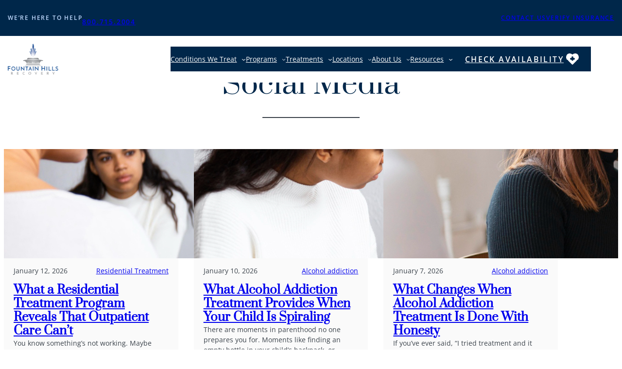

--- FILE ---
content_type: text/html; charset=UTF-8
request_url: https://fountainhillsrecovery.com/blog/category/social-media/
body_size: 33622
content:
<!DOCTYPE html>
<html lang="en-US">
<head><meta charset="UTF-8" /><script>if(navigator.userAgent.match(/MSIE|Internet Explorer/i)||navigator.userAgent.match(/Trident\/7\..*?rv:11/i)){var href=document.location.href;if(!href.match(/[?&]nowprocket/)){if(href.indexOf("?")==-1){if(href.indexOf("#")==-1){document.location.href=href+"?nowprocket=1"}else{document.location.href=href.replace("#","?nowprocket=1#")}}else{if(href.indexOf("#")==-1){document.location.href=href+"&nowprocket=1"}else{document.location.href=href.replace("#","&nowprocket=1#")}}}}</script><script>(()=>{class RocketLazyLoadScripts{constructor(){this.v="2.0.4",this.userEvents=["keydown","keyup","mousedown","mouseup","mousemove","mouseover","mouseout","touchmove","touchstart","touchend","touchcancel","wheel","click","dblclick","input"],this.attributeEvents=["onblur","onclick","oncontextmenu","ondblclick","onfocus","onmousedown","onmouseenter","onmouseleave","onmousemove","onmouseout","onmouseover","onmouseup","onmousewheel","onscroll","onsubmit"]}async t(){this.i(),this.o(),/iP(ad|hone)/.test(navigator.userAgent)&&this.h(),this.u(),this.l(this),this.m(),this.k(this),this.p(this),this._(),await Promise.all([this.R(),this.L()]),this.lastBreath=Date.now(),this.S(this),this.P(),this.D(),this.O(),this.M(),await this.C(this.delayedScripts.normal),await this.C(this.delayedScripts.defer),await this.C(this.delayedScripts.async),await this.T(),await this.F(),await this.j(),await this.A(),window.dispatchEvent(new Event("rocket-allScriptsLoaded")),this.everythingLoaded=!0,this.lastTouchEnd&&await new Promise(t=>setTimeout(t,500-Date.now()+this.lastTouchEnd)),this.I(),this.H(),this.U(),this.W()}i(){this.CSPIssue=sessionStorage.getItem("rocketCSPIssue"),document.addEventListener("securitypolicyviolation",t=>{this.CSPIssue||"script-src-elem"!==t.violatedDirective||"data"!==t.blockedURI||(this.CSPIssue=!0,sessionStorage.setItem("rocketCSPIssue",!0))},{isRocket:!0})}o(){window.addEventListener("pageshow",t=>{this.persisted=t.persisted,this.realWindowLoadedFired=!0},{isRocket:!0}),window.addEventListener("pagehide",()=>{this.onFirstUserAction=null},{isRocket:!0})}h(){let t;function e(e){t=e}window.addEventListener("touchstart",e,{isRocket:!0}),window.addEventListener("touchend",function i(o){o.changedTouches[0]&&t.changedTouches[0]&&Math.abs(o.changedTouches[0].pageX-t.changedTouches[0].pageX)<10&&Math.abs(o.changedTouches[0].pageY-t.changedTouches[0].pageY)<10&&o.timeStamp-t.timeStamp<200&&(window.removeEventListener("touchstart",e,{isRocket:!0}),window.removeEventListener("touchend",i,{isRocket:!0}),"INPUT"===o.target.tagName&&"text"===o.target.type||(o.target.dispatchEvent(new TouchEvent("touchend",{target:o.target,bubbles:!0})),o.target.dispatchEvent(new MouseEvent("mouseover",{target:o.target,bubbles:!0})),o.target.dispatchEvent(new PointerEvent("click",{target:o.target,bubbles:!0,cancelable:!0,detail:1,clientX:o.changedTouches[0].clientX,clientY:o.changedTouches[0].clientY})),event.preventDefault()))},{isRocket:!0})}q(t){this.userActionTriggered||("mousemove"!==t.type||this.firstMousemoveIgnored?"keyup"===t.type||"mouseover"===t.type||"mouseout"===t.type||(this.userActionTriggered=!0,this.onFirstUserAction&&this.onFirstUserAction()):this.firstMousemoveIgnored=!0),"click"===t.type&&t.preventDefault(),t.stopPropagation(),t.stopImmediatePropagation(),"touchstart"===this.lastEvent&&"touchend"===t.type&&(this.lastTouchEnd=Date.now()),"click"===t.type&&(this.lastTouchEnd=0),this.lastEvent=t.type,t.composedPath&&t.composedPath()[0].getRootNode()instanceof ShadowRoot&&(t.rocketTarget=t.composedPath()[0]),this.savedUserEvents.push(t)}u(){this.savedUserEvents=[],this.userEventHandler=this.q.bind(this),this.userEvents.forEach(t=>window.addEventListener(t,this.userEventHandler,{passive:!1,isRocket:!0})),document.addEventListener("visibilitychange",this.userEventHandler,{isRocket:!0})}U(){this.userEvents.forEach(t=>window.removeEventListener(t,this.userEventHandler,{passive:!1,isRocket:!0})),document.removeEventListener("visibilitychange",this.userEventHandler,{isRocket:!0}),this.savedUserEvents.forEach(t=>{(t.rocketTarget||t.target).dispatchEvent(new window[t.constructor.name](t.type,t))})}m(){const t="return false",e=Array.from(this.attributeEvents,t=>"data-rocket-"+t),i="["+this.attributeEvents.join("],[")+"]",o="[data-rocket-"+this.attributeEvents.join("],[data-rocket-")+"]",s=(e,i,o)=>{o&&o!==t&&(e.setAttribute("data-rocket-"+i,o),e["rocket"+i]=new Function("event",o),e.setAttribute(i,t))};new MutationObserver(t=>{for(const n of t)"attributes"===n.type&&(n.attributeName.startsWith("data-rocket-")||this.everythingLoaded?n.attributeName.startsWith("data-rocket-")&&this.everythingLoaded&&this.N(n.target,n.attributeName.substring(12)):s(n.target,n.attributeName,n.target.getAttribute(n.attributeName))),"childList"===n.type&&n.addedNodes.forEach(t=>{if(t.nodeType===Node.ELEMENT_NODE)if(this.everythingLoaded)for(const i of[t,...t.querySelectorAll(o)])for(const t of i.getAttributeNames())e.includes(t)&&this.N(i,t.substring(12));else for(const e of[t,...t.querySelectorAll(i)])for(const t of e.getAttributeNames())this.attributeEvents.includes(t)&&s(e,t,e.getAttribute(t))})}).observe(document,{subtree:!0,childList:!0,attributeFilter:[...this.attributeEvents,...e]})}I(){this.attributeEvents.forEach(t=>{document.querySelectorAll("[data-rocket-"+t+"]").forEach(e=>{this.N(e,t)})})}N(t,e){const i=t.getAttribute("data-rocket-"+e);i&&(t.setAttribute(e,i),t.removeAttribute("data-rocket-"+e))}k(t){Object.defineProperty(HTMLElement.prototype,"onclick",{get(){return this.rocketonclick||null},set(e){this.rocketonclick=e,this.setAttribute(t.everythingLoaded?"onclick":"data-rocket-onclick","this.rocketonclick(event)")}})}S(t){function e(e,i){let o=e[i];e[i]=null,Object.defineProperty(e,i,{get:()=>o,set(s){t.everythingLoaded?o=s:e["rocket"+i]=o=s}})}e(document,"onreadystatechange"),e(window,"onload"),e(window,"onpageshow");try{Object.defineProperty(document,"readyState",{get:()=>t.rocketReadyState,set(e){t.rocketReadyState=e},configurable:!0}),document.readyState="loading"}catch(t){console.log("WPRocket DJE readyState conflict, bypassing")}}l(t){this.originalAddEventListener=EventTarget.prototype.addEventListener,this.originalRemoveEventListener=EventTarget.prototype.removeEventListener,this.savedEventListeners=[],EventTarget.prototype.addEventListener=function(e,i,o){o&&o.isRocket||!t.B(e,this)&&!t.userEvents.includes(e)||t.B(e,this)&&!t.userActionTriggered||e.startsWith("rocket-")||t.everythingLoaded?t.originalAddEventListener.call(this,e,i,o):(t.savedEventListeners.push({target:this,remove:!1,type:e,func:i,options:o}),"mouseenter"!==e&&"mouseleave"!==e||t.originalAddEventListener.call(this,e,t.savedUserEvents.push,o))},EventTarget.prototype.removeEventListener=function(e,i,o){o&&o.isRocket||!t.B(e,this)&&!t.userEvents.includes(e)||t.B(e,this)&&!t.userActionTriggered||e.startsWith("rocket-")||t.everythingLoaded?t.originalRemoveEventListener.call(this,e,i,o):t.savedEventListeners.push({target:this,remove:!0,type:e,func:i,options:o})}}J(t,e){this.savedEventListeners=this.savedEventListeners.filter(i=>{let o=i.type,s=i.target||window;return e!==o||t!==s||(this.B(o,s)&&(i.type="rocket-"+o),this.$(i),!1)})}H(){EventTarget.prototype.addEventListener=this.originalAddEventListener,EventTarget.prototype.removeEventListener=this.originalRemoveEventListener,this.savedEventListeners.forEach(t=>this.$(t))}$(t){t.remove?this.originalRemoveEventListener.call(t.target,t.type,t.func,t.options):this.originalAddEventListener.call(t.target,t.type,t.func,t.options)}p(t){let e;function i(e){return t.everythingLoaded?e:e.split(" ").map(t=>"load"===t||t.startsWith("load.")?"rocket-jquery-load":t).join(" ")}function o(o){function s(e){const s=o.fn[e];o.fn[e]=o.fn.init.prototype[e]=function(){return this[0]===window&&t.userActionTriggered&&("string"==typeof arguments[0]||arguments[0]instanceof String?arguments[0]=i(arguments[0]):"object"==typeof arguments[0]&&Object.keys(arguments[0]).forEach(t=>{const e=arguments[0][t];delete arguments[0][t],arguments[0][i(t)]=e})),s.apply(this,arguments),this}}if(o&&o.fn&&!t.allJQueries.includes(o)){const e={DOMContentLoaded:[],"rocket-DOMContentLoaded":[]};for(const t in e)document.addEventListener(t,()=>{e[t].forEach(t=>t())},{isRocket:!0});o.fn.ready=o.fn.init.prototype.ready=function(i){function s(){parseInt(o.fn.jquery)>2?setTimeout(()=>i.bind(document)(o)):i.bind(document)(o)}return"function"==typeof i&&(t.realDomReadyFired?!t.userActionTriggered||t.fauxDomReadyFired?s():e["rocket-DOMContentLoaded"].push(s):e.DOMContentLoaded.push(s)),o([])},s("on"),s("one"),s("off"),t.allJQueries.push(o)}e=o}t.allJQueries=[],o(window.jQuery),Object.defineProperty(window,"jQuery",{get:()=>e,set(t){o(t)}})}P(){const t=new Map;document.write=document.writeln=function(e){const i=document.currentScript,o=document.createRange(),s=i.parentElement;let n=t.get(i);void 0===n&&(n=i.nextSibling,t.set(i,n));const c=document.createDocumentFragment();o.setStart(c,0),c.appendChild(o.createContextualFragment(e)),s.insertBefore(c,n)}}async R(){return new Promise(t=>{this.userActionTriggered?t():this.onFirstUserAction=t})}async L(){return new Promise(t=>{document.addEventListener("DOMContentLoaded",()=>{this.realDomReadyFired=!0,t()},{isRocket:!0})})}async j(){return this.realWindowLoadedFired?Promise.resolve():new Promise(t=>{window.addEventListener("load",t,{isRocket:!0})})}M(){this.pendingScripts=[];this.scriptsMutationObserver=new MutationObserver(t=>{for(const e of t)e.addedNodes.forEach(t=>{"SCRIPT"!==t.tagName||t.noModule||t.isWPRocket||this.pendingScripts.push({script:t,promise:new Promise(e=>{const i=()=>{const i=this.pendingScripts.findIndex(e=>e.script===t);i>=0&&this.pendingScripts.splice(i,1),e()};t.addEventListener("load",i,{isRocket:!0}),t.addEventListener("error",i,{isRocket:!0}),setTimeout(i,1e3)})})})}),this.scriptsMutationObserver.observe(document,{childList:!0,subtree:!0})}async F(){await this.X(),this.pendingScripts.length?(await this.pendingScripts[0].promise,await this.F()):this.scriptsMutationObserver.disconnect()}D(){this.delayedScripts={normal:[],async:[],defer:[]},document.querySelectorAll("script[type$=rocketlazyloadscript]").forEach(t=>{t.hasAttribute("data-rocket-src")?t.hasAttribute("async")&&!1!==t.async?this.delayedScripts.async.push(t):t.hasAttribute("defer")&&!1!==t.defer||"module"===t.getAttribute("data-rocket-type")?this.delayedScripts.defer.push(t):this.delayedScripts.normal.push(t):this.delayedScripts.normal.push(t)})}async _(){await this.L();let t=[];document.querySelectorAll("script[type$=rocketlazyloadscript][data-rocket-src]").forEach(e=>{let i=e.getAttribute("data-rocket-src");if(i&&!i.startsWith("data:")){i.startsWith("//")&&(i=location.protocol+i);try{const o=new URL(i).origin;o!==location.origin&&t.push({src:o,crossOrigin:e.crossOrigin||"module"===e.getAttribute("data-rocket-type")})}catch(t){}}}),t=[...new Map(t.map(t=>[JSON.stringify(t),t])).values()],this.Y(t,"preconnect")}async G(t){if(await this.K(),!0!==t.noModule||!("noModule"in HTMLScriptElement.prototype))return new Promise(e=>{let i;function o(){(i||t).setAttribute("data-rocket-status","executed"),e()}try{if(navigator.userAgent.includes("Firefox/")||""===navigator.vendor||this.CSPIssue)i=document.createElement("script"),[...t.attributes].forEach(t=>{let e=t.nodeName;"type"!==e&&("data-rocket-type"===e&&(e="type"),"data-rocket-src"===e&&(e="src"),i.setAttribute(e,t.nodeValue))}),t.text&&(i.text=t.text),t.nonce&&(i.nonce=t.nonce),i.hasAttribute("src")?(i.addEventListener("load",o,{isRocket:!0}),i.addEventListener("error",()=>{i.setAttribute("data-rocket-status","failed-network"),e()},{isRocket:!0}),setTimeout(()=>{i.isConnected||e()},1)):(i.text=t.text,o()),i.isWPRocket=!0,t.parentNode.replaceChild(i,t);else{const i=t.getAttribute("data-rocket-type"),s=t.getAttribute("data-rocket-src");i?(t.type=i,t.removeAttribute("data-rocket-type")):t.removeAttribute("type"),t.addEventListener("load",o,{isRocket:!0}),t.addEventListener("error",i=>{this.CSPIssue&&i.target.src.startsWith("data:")?(console.log("WPRocket: CSP fallback activated"),t.removeAttribute("src"),this.G(t).then(e)):(t.setAttribute("data-rocket-status","failed-network"),e())},{isRocket:!0}),s?(t.fetchPriority="high",t.removeAttribute("data-rocket-src"),t.src=s):t.src="data:text/javascript;base64,"+window.btoa(unescape(encodeURIComponent(t.text)))}}catch(i){t.setAttribute("data-rocket-status","failed-transform"),e()}});t.setAttribute("data-rocket-status","skipped")}async C(t){const e=t.shift();return e?(e.isConnected&&await this.G(e),this.C(t)):Promise.resolve()}O(){this.Y([...this.delayedScripts.normal,...this.delayedScripts.defer,...this.delayedScripts.async],"preload")}Y(t,e){this.trash=this.trash||[];let i=!0;var o=document.createDocumentFragment();t.forEach(t=>{const s=t.getAttribute&&t.getAttribute("data-rocket-src")||t.src;if(s&&!s.startsWith("data:")){const n=document.createElement("link");n.href=s,n.rel=e,"preconnect"!==e&&(n.as="script",n.fetchPriority=i?"high":"low"),t.getAttribute&&"module"===t.getAttribute("data-rocket-type")&&(n.crossOrigin=!0),t.crossOrigin&&(n.crossOrigin=t.crossOrigin),t.integrity&&(n.integrity=t.integrity),t.nonce&&(n.nonce=t.nonce),o.appendChild(n),this.trash.push(n),i=!1}}),document.head.appendChild(o)}W(){this.trash.forEach(t=>t.remove())}async T(){try{document.readyState="interactive"}catch(t){}this.fauxDomReadyFired=!0;try{await this.K(),this.J(document,"readystatechange"),document.dispatchEvent(new Event("rocket-readystatechange")),await this.K(),document.rocketonreadystatechange&&document.rocketonreadystatechange(),await this.K(),this.J(document,"DOMContentLoaded"),document.dispatchEvent(new Event("rocket-DOMContentLoaded")),await this.K(),this.J(window,"DOMContentLoaded"),window.dispatchEvent(new Event("rocket-DOMContentLoaded"))}catch(t){console.error(t)}}async A(){try{document.readyState="complete"}catch(t){}try{await this.K(),this.J(document,"readystatechange"),document.dispatchEvent(new Event("rocket-readystatechange")),await this.K(),document.rocketonreadystatechange&&document.rocketonreadystatechange(),await this.K(),this.J(window,"load"),window.dispatchEvent(new Event("rocket-load")),await this.K(),window.rocketonload&&window.rocketonload(),await this.K(),this.allJQueries.forEach(t=>t(window).trigger("rocket-jquery-load")),await this.K(),this.J(window,"pageshow");const t=new Event("rocket-pageshow");t.persisted=this.persisted,window.dispatchEvent(t),await this.K(),window.rocketonpageshow&&window.rocketonpageshow({persisted:this.persisted})}catch(t){console.error(t)}}async K(){Date.now()-this.lastBreath>45&&(await this.X(),this.lastBreath=Date.now())}async X(){return document.hidden?new Promise(t=>setTimeout(t)):new Promise(t=>requestAnimationFrame(t))}B(t,e){return e===document&&"readystatechange"===t||(e===document&&"DOMContentLoaded"===t||(e===window&&"DOMContentLoaded"===t||(e===window&&"load"===t||e===window&&"pageshow"===t)))}static run(){(new RocketLazyLoadScripts).t()}}RocketLazyLoadScripts.run()})();</script>
	
	<meta name="viewport" content="width=device-width, initial-scale=1" />
<meta name='robots' content='noindex, follow' />
	<style>img:is([sizes="auto" i], [sizes^="auto," i]) { contain-intrinsic-size: 3000px 1500px }</style>
	
	<!-- This site is optimized with the Yoast SEO Premium plugin v19.0.1 (Yoast SEO v26.7) - https://yoast.com/wordpress/plugins/seo/ -->
	<meta property="og:locale" content="en_US" />
	<meta property="og:type" content="article" />
	<meta property="og:title" content="Social Media Archives" />
	<meta property="og:url" content="https://fountainhillsrecovery.com/blog/category/social-media/" />
	<meta property="og:site_name" content="Fountain Hills Recovery" />
	<meta name="twitter:card" content="summary_large_image" />
	<script type="application/ld+json" class="yoast-schema-graph">{"@context":"https://schema.org","@graph":[{"@type":"CollectionPage","@id":"https://fountainhillsrecovery.com/blog/category/social-media/","url":"https://fountainhillsrecovery.com/blog/category/social-media/","name":"Social Media Archives - Fountain Hills Recovery","isPartOf":{"@id":"https://fountainhillsrecovery.com/#website"},"primaryImageOfPage":{"@id":"https://fountainhillsrecovery.com/blog/category/social-media/#primaryimage"},"image":{"@id":"https://fountainhillsrecovery.com/blog/category/social-media/#primaryimage"},"thumbnailUrl":"https://fountainhillsrecovery.com/wp-content/uploads/2019/09/bigstock-People-Hands-Having-Addicted-F-279362872.jpg","breadcrumb":{"@id":"https://fountainhillsrecovery.com/blog/category/social-media/#breadcrumb"},"inLanguage":"en-US"},{"@type":"ImageObject","inLanguage":"en-US","@id":"https://fountainhillsrecovery.com/blog/category/social-media/#primaryimage","url":"https://fountainhillsrecovery.com/wp-content/uploads/2019/09/bigstock-People-Hands-Having-Addicted-F-279362872.jpg","contentUrl":"https://fountainhillsrecovery.com/wp-content/uploads/2019/09/bigstock-People-Hands-Having-Addicted-F-279362872.jpg","width":900,"height":570,"caption":"People hands having addicted fun together using smartphone - Millenial sharing content on social media network with mobile smart phones - Technology concept with millennials online on cellphone device"},{"@type":"BreadcrumbList","@id":"https://fountainhillsrecovery.com/blog/category/social-media/#breadcrumb","itemListElement":[{"@type":"ListItem","position":1,"name":"Home","item":"https://fountainhillsrecovery.com/"},{"@type":"ListItem","position":2,"name":"Blog","item":"https://fountainhillsrecovery.com/blog/"},{"@type":"ListItem","position":3,"name":"Social Media"}]},{"@type":"WebSite","@id":"https://fountainhillsrecovery.com/#website","url":"https://fountainhillsrecovery.com/","name":"Fountain Hills Recovery","description":"Arizona&#039;a Premier Residential Mental Health &amp; Addiction Treatment Facility","publisher":{"@id":"https://fountainhillsrecovery.com/#organization"},"potentialAction":[{"@type":"SearchAction","target":{"@type":"EntryPoint","urlTemplate":"https://fountainhillsrecovery.com/?s={search_term_string}"},"query-input":{"@type":"PropertyValueSpecification","valueRequired":true,"valueName":"search_term_string"}}],"inLanguage":"en-US"},{"@type":["Organization","Place"],"@id":"https://fountainhillsrecovery.com/#organization","name":"Fountain Hills Recovery","url":"https://fountainhillsrecovery.com/","logo":{"@id":"https://fountainhillsrecovery.com/blog/category/social-media/#local-main-organization-logo"},"image":{"@id":"https://fountainhillsrecovery.com/blog/category/social-media/#local-main-organization-logo"},"sameAs":["https://www.facebook.com/fountainhillsrecovery","https://www.instagram.com/fountainhillsrecovery/"],"openingHoursSpecification":[{"@type":"OpeningHoursSpecification","dayOfWeek":["Monday","Tuesday","Wednesday","Thursday","Friday","Saturday","Sunday"],"opens":"09:00","closes":"17:00"}]},{"@type":"ImageObject","inLanguage":"en-US","@id":"https://fountainhillsrecovery.com/blog/category/social-media/#local-main-organization-logo","url":"https://fountainhillsrecovery.com/wp-content/uploads/2019/06/fountine-hills-bil-logo.jpg","contentUrl":"https://fountainhillsrecovery.com/wp-content/uploads/2019/06/fountine-hills-bil-logo.jpg","width":800,"height":489,"caption":"Fountain Hills Recovery"}]}</script>
	<!-- / Yoast SEO Premium plugin. -->


<title>Social Media Archives - Fountain Hills Recovery</title>

<link rel="alternate" type="application/rss+xml" title="Fountain Hills Recovery &raquo; Feed" href="https://fountainhillsrecovery.com/feed/" />
<link rel="alternate" type="application/rss+xml" title="Fountain Hills Recovery &raquo; Comments Feed" href="https://fountainhillsrecovery.com/comments/feed/" />
<link rel="alternate" type="application/rss+xml" title="Fountain Hills Recovery &raquo; Social Media Category Feed" href="https://fountainhillsrecovery.com/blog/category/social-media/feed/" />
<style id='wp-block-paragraph-inline-css'>
.is-small-text{font-size:.875em}.is-regular-text{font-size:1em}.is-large-text{font-size:2.25em}.is-larger-text{font-size:3em}.has-drop-cap:not(:focus):first-letter{float:left;font-size:8.4em;font-style:normal;font-weight:100;line-height:.68;margin:.05em .1em 0 0;text-transform:uppercase}body.rtl .has-drop-cap:not(:focus):first-letter{float:none;margin-left:.1em}p.has-drop-cap.has-background{overflow:hidden}:root :where(p.has-background){padding:1.25em 2.375em}:where(p.has-text-color:not(.has-link-color)) a{color:inherit}p.has-text-align-left[style*="writing-mode:vertical-lr"],p.has-text-align-right[style*="writing-mode:vertical-rl"]{rotate:180deg}
</style>
<style id='hyperdrive-block-core-paragraph-inline-css'>
/* Paragraph
--------------------------------------------- */

p.has-background {
	padding: var(--wp--preset--spacing--small);
}

</style>
<style id='wp-block-heading-inline-css'>
h1.has-background,h2.has-background,h3.has-background,h4.has-background,h5.has-background,h6.has-background{padding:1.25em 2.375em}h1.has-text-align-left[style*=writing-mode]:where([style*=vertical-lr]),h1.has-text-align-right[style*=writing-mode]:where([style*=vertical-rl]),h2.has-text-align-left[style*=writing-mode]:where([style*=vertical-lr]),h2.has-text-align-right[style*=writing-mode]:where([style*=vertical-rl]),h3.has-text-align-left[style*=writing-mode]:where([style*=vertical-lr]),h3.has-text-align-right[style*=writing-mode]:where([style*=vertical-rl]),h4.has-text-align-left[style*=writing-mode]:where([style*=vertical-lr]),h4.has-text-align-right[style*=writing-mode]:where([style*=vertical-rl]),h5.has-text-align-left[style*=writing-mode]:where([style*=vertical-lr]),h5.has-text-align-right[style*=writing-mode]:where([style*=vertical-rl]),h6.has-text-align-left[style*=writing-mode]:where([style*=vertical-lr]),h6.has-text-align-right[style*=writing-mode]:where([style*=vertical-rl]){rotate:180deg}
</style>
<style id='wp-block-group-inline-css'>
.wp-block-group{box-sizing:border-box}:where(.wp-block-group.wp-block-group-is-layout-constrained){position:relative}
</style>
<style id='wp-block-group-theme-inline-css'>
:where(.wp-block-group.has-background){padding:1.25em 2.375em}
</style>
<style id='hyperdrive-block-core-group-inline-css'>
/* Group styles
--------------------------------------------- */

/* .wp-block-group.is-layout-constrained {
	gap: 0 var(--wp--custom--spacing--large);
} */

.is-style-column-box-shadow {
	box-shadow: 0px 8px 40px -20px rgb(21 14 41 / 12%);
	transition: .4s ease;
}

.is-style-column-box-shadow:hover {
	box-shadow: 0px 12px 60px -20px rgb(21 14 41 / 16%);
}

.is-style-column-max-width-extra-small {
	max-width: 600px !important;
	margin: 0 auto !important;
}

.is-style-column-max-width-small {
	max-width: 768px !important;
	margin: 0 auto !important;
}

.is-style-column-max-width-medium {
	max-width: 900px !important;
	margin: 0 auto !important;
}

.wp-block-group.overlap-top {
  position: relative;
  z-index: 2;
  margin-block-start: -120px !important;
}
.wp-block-group.overlap-top.small { margin-block-start: -80px !important; }
</style>
<style id='wp-block-site-logo-inline-css'>
.wp-block-site-logo{box-sizing:border-box;line-height:0}.wp-block-site-logo a{display:inline-block;line-height:0}.wp-block-site-logo.is-default-size img{height:auto;width:120px}.wp-block-site-logo img{height:auto;max-width:100%}.wp-block-site-logo a,.wp-block-site-logo img{border-radius:inherit}.wp-block-site-logo.aligncenter{margin-left:auto;margin-right:auto;text-align:center}:root :where(.wp-block-site-logo.is-style-rounded){border-radius:9999px}
</style>
<style id='wp-block-navigation-link-inline-css'>
.wp-block-navigation .wp-block-navigation-item__label{overflow-wrap:break-word}.wp-block-navigation .wp-block-navigation-item__description{display:none}.link-ui-tools{border-top:1px solid #f0f0f0;padding:8px}.link-ui-block-inserter{padding-top:8px}.link-ui-block-inserter__back{margin-left:8px;text-transform:uppercase}
</style>
<link rel='stylesheet' id='wp-block-navigation-css' href='https://fountainhillsrecovery.com/wp-includes/blocks/navigation/style.min.css?ver=6.8.3' media='all' />
<link data-minify="1" rel='stylesheet' id='hyperdrive-block-core-navigation-css' href='https://fountainhillsrecovery.com/wp-content/cache/min/1/wp-content/themes/hyperdrive-child/blocks/styles/core-navigation.css?ver=1766436702' media='all' />
<style id='hyperdrive-block-core-navigation-inline-css'>
 .wp-block-button .wp-block-button__link { border-radius:0px;padding-top:10px;padding-right:25px;padding-bottom:10px;padding-left:25px;font-size:14px;font-family:var(--wp--preset--font-family--open-sans);font-weight:600;text-transform:uppercase;letter-spacing:0.15em; }
</style>
<style id='wp-block-template-part-theme-inline-css'>
:root :where(.wp-block-template-part.has-background){margin-bottom:0;margin-top:0;padding:1.25em 2.375em}
</style>
<style id='wp-block-query-title-inline-css'>
.wp-block-query-title{box-sizing:border-box}
</style>
<style id='wp-block-separator-inline-css'>
@charset "UTF-8";.wp-block-separator{border:none;border-top:2px solid}:root :where(.wp-block-separator.is-style-dots){height:auto;line-height:1;text-align:center}:root :where(.wp-block-separator.is-style-dots):before{color:currentColor;content:"···";font-family:serif;font-size:1.5em;letter-spacing:2em;padding-left:2em}.wp-block-separator.is-style-dots{background:none!important;border:none!important}
</style>
<style id='wp-block-separator-theme-inline-css'>
.wp-block-separator.has-css-opacity{opacity:.4}.wp-block-separator{border:none;border-bottom:2px solid;margin-left:auto;margin-right:auto}.wp-block-separator.has-alpha-channel-opacity{opacity:1}.wp-block-separator:not(.is-style-wide):not(.is-style-dots){width:100px}.wp-block-separator.has-background:not(.is-style-dots){border-bottom:none;height:1px}.wp-block-separator.has-background:not(.is-style-wide):not(.is-style-dots){height:2px}
</style>
<style id='hyperdrive-block-core-separator-inline-css'>
/* Separator
--------------------------------------------- */

.wp-block-separator {
	opacity: 1;
}

.wp-block-separator:not(.is-style-dots),
.wp-block-separator.has-background:not(.is-style-dots) {
	/* border-bottom: 1px solid currentColor; */
	/* height: 1px; */
	min-width: 200px;
}

.wp-block-separator.is-style-dots::before {
	font-family: sans-serif;
	font-size: var(--wp--preset--font-size--large);
	letter-spacing: 10px;
	padding-left: 10px;
}

hr.is-style-separator-dotted,
.editor-styles-wrapper hr.is-style-separator-dotted {
	width: 100% !important;
	height: 1px !important;
	border: none !important;
	height: 1px !important;
	background-color: none !important;
	background: currentColor !important;
	background: repeating-linear-gradient(90deg,currentColor,currentColor 2px,transparent 2px,transparent 5px) !important;
}
</style>
<style id='wp-block-post-featured-image-inline-css'>
.wp-block-post-featured-image{margin-left:0;margin-right:0}.wp-block-post-featured-image a{display:block;height:100%}.wp-block-post-featured-image :where(img){box-sizing:border-box;height:auto;max-width:100%;vertical-align:bottom;width:100%}.wp-block-post-featured-image.alignfull img,.wp-block-post-featured-image.alignwide img{width:100%}.wp-block-post-featured-image .wp-block-post-featured-image__overlay.has-background-dim{background-color:#000;inset:0;position:absolute}.wp-block-post-featured-image{position:relative}.wp-block-post-featured-image .wp-block-post-featured-image__overlay.has-background-gradient{background-color:initial}.wp-block-post-featured-image .wp-block-post-featured-image__overlay.has-background-dim-0{opacity:0}.wp-block-post-featured-image .wp-block-post-featured-image__overlay.has-background-dim-10{opacity:.1}.wp-block-post-featured-image .wp-block-post-featured-image__overlay.has-background-dim-20{opacity:.2}.wp-block-post-featured-image .wp-block-post-featured-image__overlay.has-background-dim-30{opacity:.3}.wp-block-post-featured-image .wp-block-post-featured-image__overlay.has-background-dim-40{opacity:.4}.wp-block-post-featured-image .wp-block-post-featured-image__overlay.has-background-dim-50{opacity:.5}.wp-block-post-featured-image .wp-block-post-featured-image__overlay.has-background-dim-60{opacity:.6}.wp-block-post-featured-image .wp-block-post-featured-image__overlay.has-background-dim-70{opacity:.7}.wp-block-post-featured-image .wp-block-post-featured-image__overlay.has-background-dim-80{opacity:.8}.wp-block-post-featured-image .wp-block-post-featured-image__overlay.has-background-dim-90{opacity:.9}.wp-block-post-featured-image .wp-block-post-featured-image__overlay.has-background-dim-100{opacity:1}.wp-block-post-featured-image:where(.alignleft,.alignright){width:100%}
</style>
<style id='wp-block-post-date-inline-css'>
.wp-block-post-date{box-sizing:border-box}
</style>
<style id='wp-block-post-terms-inline-css'>
.wp-block-post-terms{box-sizing:border-box}.wp-block-post-terms .wp-block-post-terms__separator{white-space:pre-wrap}
</style>
<style id='hyperdrive-block-core-post-terms-inline-css'>
/* Categories
--------------------------------------------- */

.is-style-tag-button a {
	padding: 6px 12px;
	border-radius: 5px;
	background-color: var(--wp--preset--color--tertiary);
	font-size: var(--wp--preset--font-size--x-small);
	color: var(--wp--preset--color--primary);
}

.single .taxonomy-post_tag {
	display: flex;
	gap: var(--wp--preset--spacing--small);
}

.single .taxonomy-post_tag .wp-block-post-terms__separator {
	display: none;
}

.single .post-meta:empty {
	display: none;
}

</style>
<style id='wp-block-post-title-inline-css'>
.wp-block-post-title{box-sizing:border-box;word-break:break-word}.wp-block-post-title :where(a){display:inline-block;font-family:inherit;font-size:inherit;font-style:inherit;font-weight:inherit;letter-spacing:inherit;line-height:inherit;text-decoration:inherit}
</style>
<style id='wp-block-post-excerpt-inline-css'>
:where(.wp-block-post-excerpt){box-sizing:border-box;margin-bottom:var(--wp--style--block-gap);margin-top:var(--wp--style--block-gap)}.wp-block-post-excerpt__excerpt{margin-bottom:0;margin-top:0}.wp-block-post-excerpt__more-text{margin-bottom:0;margin-top:var(--wp--style--block-gap)}.wp-block-post-excerpt__more-link{display:inline-block}
</style>
<style id='hyperdrive-block-core-post-excerpt-inline-css'>
/* Post Excerpt
--------------------------------------------- */

ul[class*="columns-"].wp-block-post-template .wp-block-post-excerpt__more-text {
	margin-top: var(--wp--preset--spacing--small);
}

div[class*="is-style-excerpt-truncate-"],
div[class*="is-style-excerpt-truncate-"] .wp-block-post-excerpt__excerpt {
	display: -webkit-box;
	-webkit-box-orient: vertical;
	overflow: hidden;
}

.is-style-excerpt-truncate-2,
.is-style-excerpt-truncate-2 .wp-block-post-excerpt__excerpt {
	-webkit-line-clamp: 2;
}

.is-style-excerpt-truncate-3,
.is-style-excerpt-truncate-3 .wp-block-post-excerpt__excerpt {
	-webkit-line-clamp: 3;
}

.is-style-excerpt-truncate-4,
.is-style-excerpt-truncate-4 .wp-block-post-excerpt__excerpt {
	-webkit-line-clamp: 4;
}

</style>
<style id='wp-block-post-template-inline-css'>
.wp-block-post-template{box-sizing:border-box;list-style:none;margin-bottom:0;margin-top:0;max-width:100%;padding:0}.wp-block-post-template.is-flex-container{display:flex;flex-direction:row;flex-wrap:wrap;gap:1.25em}.wp-block-post-template.is-flex-container>li{margin:0;width:100%}@media (min-width:600px){.wp-block-post-template.is-flex-container.is-flex-container.columns-2>li{width:calc(50% - .625em)}.wp-block-post-template.is-flex-container.is-flex-container.columns-3>li{width:calc(33.33333% - .83333em)}.wp-block-post-template.is-flex-container.is-flex-container.columns-4>li{width:calc(25% - .9375em)}.wp-block-post-template.is-flex-container.is-flex-container.columns-5>li{width:calc(20% - 1em)}.wp-block-post-template.is-flex-container.is-flex-container.columns-6>li{width:calc(16.66667% - 1.04167em)}}@media (max-width:600px){.wp-block-post-template-is-layout-grid.wp-block-post-template-is-layout-grid.wp-block-post-template-is-layout-grid.wp-block-post-template-is-layout-grid{grid-template-columns:1fr}}.wp-block-post-template-is-layout-constrained>li>.alignright,.wp-block-post-template-is-layout-flow>li>.alignright{float:right;margin-inline-end:0;margin-inline-start:2em}.wp-block-post-template-is-layout-constrained>li>.alignleft,.wp-block-post-template-is-layout-flow>li>.alignleft{float:left;margin-inline-end:2em;margin-inline-start:0}.wp-block-post-template-is-layout-constrained>li>.aligncenter,.wp-block-post-template-is-layout-flow>li>.aligncenter{margin-inline-end:auto;margin-inline-start:auto}
</style>
<style id='hyperdrive-block-core-post-template-inline-css'>
/* Post Template
--------------------------------------------- */

@media only screen and (max-width: 599px) {
	/* Reset height of images in the post grid at the bottom of single posts */
	.single .wp-block-query .wp-block-post-featured-image,
	.single .wp-block-query .wp-block-post-featured-image a,
	.single .wp-block-query .wp-block-post-featured-image img{
		height: auto !important;
	}
}

ul[class*="columns-"].wp-block-post-template .wp-block-post > .wp-block-group {
	height: 100%;
}

/* Hide empty pagination container */
.wp-block-post-template + .wp-block-group:empty {
	display: none;
}

</style>
<style id='hyperdrive-block-core-query-pagination-numbers-inline-css'>
/* Query pagination
--------------------------------------------- */

.wp-block-query-pagination-numbers a {
	display: inline-block;
}

.wp-block-query-pagination-numbers span.page-numbers {
	padding-left: .7em;
	padding-right: .7em;
}

.wp-block-query-pagination a:where(:not(.wp-element-button)) {
	background-color: var(--wp--preset--color--primary);
	border-radius: 0;
	border-width: 0;
	color: var(--wp--preset--color--white) !important;
	font-size: var(--wp--preset--font-size--small);
	font-weight: var(--wp--custom--font-weight--medium);
	padding-top: 0.4em;
	padding-right: 0.8em;
	padding-bottom: 0.4em;
	padding-left: 0.8em;
	text-transform: uppercase;
	text-decoration: none;
	transition: all 0.2s ease-in-out;
}
.wp-block-query-pagination a:hover {
	background-color: var(--wp--preset--color--secondary) !important;
	text-decoration: none;
}
</style>
<style id='wp-block-query-pagination-inline-css'>
.wp-block-query-pagination.is-content-justification-space-between>.wp-block-query-pagination-next:last-of-type{margin-inline-start:auto}.wp-block-query-pagination.is-content-justification-space-between>.wp-block-query-pagination-previous:first-child{margin-inline-end:auto}.wp-block-query-pagination .wp-block-query-pagination-previous-arrow{display:inline-block;margin-right:1ch}.wp-block-query-pagination .wp-block-query-pagination-previous-arrow:not(.is-arrow-chevron){transform:scaleX(1)}.wp-block-query-pagination .wp-block-query-pagination-next-arrow{display:inline-block;margin-left:1ch}.wp-block-query-pagination .wp-block-query-pagination-next-arrow:not(.is-arrow-chevron){transform:scaleX(1)}.wp-block-query-pagination.aligncenter{justify-content:center}
</style>
<style id='hyperdrive-block-core-query-pagination-inline-css'>
/* Query pagination
--------------------------------------------- */

.wp-block-query-pagination-numbers a {
	display: inline-block;
}

.wp-block-query-pagination-numbers span.page-numbers {
	padding-left: .7em;
	padding-right: .7em;
}

.wp-block-query-pagination a:where(:not(.wp-element-button)) {
	background-color: var(--wp--preset--color--primary);
	border-radius: 0;
	border-width: 0;
	color: var(--wp--preset--color--white) !important;
	font-size: var(--wp--preset--font-size--small);
	font-weight: var(--wp--custom--font-weight--medium);
	padding-top: 0.4em;
	padding-right: 0.8em;
	padding-bottom: 0.4em;
	padding-left: 0.8em;
	text-transform: uppercase;
	text-decoration: none;
	transition: all 0.2s ease-in-out;
}
.wp-block-query-pagination a:hover {
	background-color: var(--wp--preset--color--secondary);
	text-decoration: none;
}
</style>
<link rel='stylesheet' id='wp-block-image-css' href='https://fountainhillsrecovery.com/wp-includes/blocks/image/style.min.css?ver=6.8.3' media='all' />
<style id='wp-block-image-theme-inline-css'>
:root :where(.wp-block-image figcaption){color:#555;font-size:13px;text-align:center}.is-dark-theme :root :where(.wp-block-image figcaption){color:#ffffffa6}.wp-block-image{margin:0 0 1em}
</style>
<style id='hyperdrive-block-core-image-inline-css'>
/* Image
--------------------------------------------- */

.wp-block-post-content > .wp-block-image,
.wp-block-post-content > .wp-block-gallery {
	margin-top: var(--wp--preset--spacing--large);
	margin-bottom: var(--wp--preset--spacing--large);
}

.wp-block-image.alignleft {
	margin-bottom: var(--wp--preset--spacing--small);
}

.wp-block-image.alignright {
	margin-bottom: var(--wp--preset--spacing--small);
}

html .is-layout-flex .wp-block-image {
	flex-shrink: 0;
}

.wp-block-image.is-style-rounded img,
.wp-block-image .is-style-rounded img {
	border-radius: 10px;
}

.wp-block-image.is-style-rounded-full img,
.wp-block-image .is-style-rounded-full img {
	border-radius: 1000px;
}

.is-style-media-boxed {
	background-color: var(--wp--preset--color--tertiary);
	padding: var(--wp--preset--spacing--large);
	border-radius: 5px;
}

.is-style-media-boxed img {
	box-shadow:
		1px 2px 2px hsl(233deg 38% 85% / 0.2),
		2px 4px 4px hsl(233deg 38% 85% / 0.2),
		4px 8px 8px hsl(233deg 38% 85% / 0.2),
		8px 16px 16px hsl(233deg 38% 85% / 0.2),
		16px 32px 32px hsl(233deg 38% 85% / 0.2);
}

.is-style-media-boxed figcaption {
	margin-bottom: calc(var(--wp--preset--spacing--small) * -1) !important;
}

.is-style-full-width,
.is-style-full-width img {
	width: 100%;
}
</style>
<link rel='stylesheet' id='wp-block-social-links-css' href='https://fountainhillsrecovery.com/wp-includes/blocks/social-links/style.min.css?ver=6.8.3' media='all' />
<style id='wp-block-columns-inline-css'>
.wp-block-columns{align-items:normal!important;box-sizing:border-box;display:flex;flex-wrap:wrap!important}@media (min-width:782px){.wp-block-columns{flex-wrap:nowrap!important}}.wp-block-columns.are-vertically-aligned-top{align-items:flex-start}.wp-block-columns.are-vertically-aligned-center{align-items:center}.wp-block-columns.are-vertically-aligned-bottom{align-items:flex-end}@media (max-width:781px){.wp-block-columns:not(.is-not-stacked-on-mobile)>.wp-block-column{flex-basis:100%!important}}@media (min-width:782px){.wp-block-columns:not(.is-not-stacked-on-mobile)>.wp-block-column{flex-basis:0;flex-grow:1}.wp-block-columns:not(.is-not-stacked-on-mobile)>.wp-block-column[style*=flex-basis]{flex-grow:0}}.wp-block-columns.is-not-stacked-on-mobile{flex-wrap:nowrap!important}.wp-block-columns.is-not-stacked-on-mobile>.wp-block-column{flex-basis:0;flex-grow:1}.wp-block-columns.is-not-stacked-on-mobile>.wp-block-column[style*=flex-basis]{flex-grow:0}:where(.wp-block-columns){margin-bottom:1.75em}:where(.wp-block-columns.has-background){padding:1.25em 2.375em}.wp-block-column{flex-grow:1;min-width:0;overflow-wrap:break-word;word-break:break-word}.wp-block-column.is-vertically-aligned-top{align-self:flex-start}.wp-block-column.is-vertically-aligned-center{align-self:center}.wp-block-column.is-vertically-aligned-bottom{align-self:flex-end}.wp-block-column.is-vertically-aligned-stretch{align-self:stretch}.wp-block-column.is-vertically-aligned-bottom,.wp-block-column.is-vertically-aligned-center,.wp-block-column.is-vertically-aligned-top{width:100%}
</style>
<style id='hyperdrive-block-core-columns-inline-css'>
/* Column
--------------------------------------------- */

.is-style-column-box-shadow {
	box-shadow: 0px 8px 40px -20px rgb(21 14 41 / 20%);
	transition: .4s ease;
}

.is-style-column-box-shadow:hover {
	box-shadow: 0px 12px 60px -20px rgb(21 14 41 / 25%);
}

/* Divider column style */
.wp-block-columns.divider > .wp-block-column { position: relative; }
.wp-block-columns.divider > .wp-block-column:not(:last-child):after {
  content: '';
  display: block;
  height: 3px;
  width: 100%;
  background: var(--wp--preset--color--light-grey);
  position: absolute;
  bottom: calc((var(--wp--preset--spacing--xx-large) / 2) * -1);
  left: 0;
}
@media (min-width: 782px) {
  .wp-block-columns.divider > .wp-block-column:not(:last-child):after {
    height: 100%;
    width: 3px;
    bottom: 0;
    left: auto;
    right: calc((var(--wp--preset--spacing--xx-large) / 2) * -1);
  }
}
</style>
<style id='wp-emoji-styles-inline-css'>

	img.wp-smiley, img.emoji {
		display: inline !important;
		border: none !important;
		box-shadow: none !important;
		height: 1em !important;
		width: 1em !important;
		margin: 0 0.07em !important;
		vertical-align: -0.1em !important;
		background: none !important;
		padding: 0 !important;
	}
</style>
<link rel='stylesheet' id='wp-block-library-css' href='https://fountainhillsrecovery.com/wp-includes/css/dist/block-library/common.min.css?ver=6.8.3' media='all' />
<style id='global-styles-inline-css'>
:root{--wp--preset--aspect-ratio--square: 1;--wp--preset--aspect-ratio--4-3: 4/3;--wp--preset--aspect-ratio--3-4: 3/4;--wp--preset--aspect-ratio--3-2: 3/2;--wp--preset--aspect-ratio--2-3: 2/3;--wp--preset--aspect-ratio--16-9: 16/9;--wp--preset--aspect-ratio--9-16: 9/16;--wp--preset--color--black: #000000;--wp--preset--color--cyan-bluish-gray: #abb8c3;--wp--preset--color--white: #ffffff;--wp--preset--color--pale-pink: #f78da7;--wp--preset--color--vivid-red: #cf2e2e;--wp--preset--color--luminous-vivid-orange: #ff6900;--wp--preset--color--luminous-vivid-amber: #fcb900;--wp--preset--color--light-green-cyan: #7bdcb5;--wp--preset--color--vivid-green-cyan: #00d084;--wp--preset--color--pale-cyan-blue: #8ed1fc;--wp--preset--color--vivid-cyan-blue: #0693e3;--wp--preset--color--vivid-purple: #9b51e0;--wp--preset--color--primary: #00274A;--wp--preset--color--secondary: #D5896F;--wp--preset--color--dark-blue: #01192F;--wp--preset--color--medium-blue: #2D609F;--wp--preset--color--blue: #4B82CB;--wp--preset--color--light-blue: #C1DBFF;--wp--preset--color--text-link: #2962A4;--wp--preset--color--dark-grey: #3B434B;--wp--preset--color--medium-grey: #707070;--wp--preset--color--light-grey: #FAFAFA;--wp--preset--gradient--vivid-cyan-blue-to-vivid-purple: linear-gradient(135deg,rgba(6,147,227,1) 0%,rgb(155,81,224) 100%);--wp--preset--gradient--light-green-cyan-to-vivid-green-cyan: linear-gradient(135deg,rgb(122,220,180) 0%,rgb(0,208,130) 100%);--wp--preset--gradient--luminous-vivid-amber-to-luminous-vivid-orange: linear-gradient(135deg,rgba(252,185,0,1) 0%,rgba(255,105,0,1) 100%);--wp--preset--gradient--luminous-vivid-orange-to-vivid-red: linear-gradient(135deg,rgba(255,105,0,1) 0%,rgb(207,46,46) 100%);--wp--preset--gradient--very-light-gray-to-cyan-bluish-gray: linear-gradient(135deg,rgb(238,238,238) 0%,rgb(169,184,195) 100%);--wp--preset--gradient--cool-to-warm-spectrum: linear-gradient(135deg,rgb(74,234,220) 0%,rgb(151,120,209) 20%,rgb(207,42,186) 40%,rgb(238,44,130) 60%,rgb(251,105,98) 80%,rgb(254,248,76) 100%);--wp--preset--gradient--blush-light-purple: linear-gradient(135deg,rgb(255,206,236) 0%,rgb(152,150,240) 100%);--wp--preset--gradient--blush-bordeaux: linear-gradient(135deg,rgb(254,205,165) 0%,rgb(254,45,45) 50%,rgb(107,0,62) 100%);--wp--preset--gradient--luminous-dusk: linear-gradient(135deg,rgb(255,203,112) 0%,rgb(199,81,192) 50%,rgb(65,88,208) 100%);--wp--preset--gradient--pale-ocean: linear-gradient(135deg,rgb(255,245,203) 0%,rgb(182,227,212) 50%,rgb(51,167,181) 100%);--wp--preset--gradient--electric-grass: linear-gradient(135deg,rgb(202,248,128) 0%,rgb(113,206,126) 100%);--wp--preset--gradient--midnight: linear-gradient(135deg,rgb(2,3,129) 0%,rgb(40,116,252) 100%);--wp--preset--gradient--gradient-1: linear-gradient(to right, var(--wp--preset--color--primary) 0%, #000 100%);--wp--preset--gradient--gradient-2: linear-gradient(to right, var(--wp--preset--color--primary) 0%, #fff 100%);--wp--preset--gradient--gradient-3: linear-gradient(to right, var(--wp--preset--color--secondary) 0%, #000 100%);--wp--preset--gradient--gradient-4: linear-gradient(to right, var(--wp--preset--color--secondary) 0%, #fff 100%);--wp--preset--gradient--sharp-gradient-1: linear-gradient(to right, var(--wp--preset--color--primary) 49.9%, #000 50%);--wp--preset--gradient--sharp-gradient-2: linear-gradient(to right, var(--wp--preset--color--primary) 49.9%, #fff 50%);--wp--preset--gradient--sharp-gradient-3: linear-gradient(to right, var(--wp--preset--color--secondary) 49.9%, #000 50%);--wp--preset--gradient--sharp-gradient-4: linear-gradient(to right, var(--wp--preset--color--secondary) 49.9%, #fff 50%);--wp--preset--gradient--custom-light-grey-to-white: linear-gradient(180deg,rgb(250,250,250) 0%,rgb(255,255,255) 100%);--wp--preset--font-size--small: 14px;--wp--preset--font-size--medium: 18px;--wp--preset--font-size--large: 24px;--wp--preset--font-size--x-large: clamp(1.5rem, 1.429vw + 1.143rem, 2rem);--wp--preset--font-size--xx-large: clamp(2rem, 2.857vw + 1.286rem, 3rem);--wp--preset--font-family--open-sans: "Open Sans", sans-serif;--wp--preset--font-family--prata: Prata, serif;--wp--preset--spacing--20: 0.44rem;--wp--preset--spacing--30: 0.67rem;--wp--preset--spacing--40: 1rem;--wp--preset--spacing--50: 1.5rem;--wp--preset--spacing--60: 2.25rem;--wp--preset--spacing--70: 3.38rem;--wp--preset--spacing--80: 5.06rem;--wp--preset--spacing--small: 1rem;--wp--preset--spacing--medium: 2rem;--wp--preset--spacing--large: clamp(3rem, 2.857vw + 2.286rem, 4rem);--wp--preset--spacing--x-large: clamp(4.5rem, 1.429vw + 4.143rem, 5rem);--wp--preset--spacing--xx-large: clamp(5rem, 2.857vw + 4.286rem, 6rem);--wp--preset--shadow--natural: 6px 6px 9px rgba(0, 0, 0, 0.2);--wp--preset--shadow--deep: 12px 12px 50px rgba(0, 0, 0, 0.4);--wp--preset--shadow--sharp: 6px 6px 0px rgba(0, 0, 0, 0.2);--wp--preset--shadow--outlined: 6px 6px 0px -3px rgba(255, 255, 255, 1), 6px 6px rgba(0, 0, 0, 1);--wp--preset--shadow--crisp: 6px 6px 0px rgba(0, 0, 0, 1);--wp--custom--spacing--extra-large: 60px;--wp--custom--spacing--extra-small: 5px;--wp--custom--spacing--large: 30px;--wp--custom--spacing--medium: 20px;--wp--custom--spacing--small: 10px;--wp--custom--typography--font-size--xxx-large: clamp(2.375rem, 3.214vw + 1.571rem, 3.5rem);--wp--custom--typography--font-size--xxxx-large: clamp(3rem, 4.286vw + 1.929rem, 4.5rem);--wp--custom--typography--font-weight--normal: 400;--wp--custom--typography--font-weight--semi-bold: 600;--wp--custom--typography--line-height--large: 1.6;--wp--custom--typography--line-height--medium: 1.4;--wp--custom--typography--line-height--normal: 1.2;--wp--custom--typography--line-height--small: 1;}:root { --wp--style--global--content-size: 960px;--wp--style--global--wide-size: 1140px; }:where(body) { margin: 0; }.wp-site-blocks > .alignleft { float: left; margin-right: 2em; }.wp-site-blocks > .alignright { float: right; margin-left: 2em; }.wp-site-blocks > .aligncenter { justify-content: center; margin-left: auto; margin-right: auto; }:where(.wp-site-blocks) > * { margin-block-start: 24px; margin-block-end: 0; }:where(.wp-site-blocks) > :first-child { margin-block-start: 0; }:where(.wp-site-blocks) > :last-child { margin-block-end: 0; }:root { --wp--style--block-gap: 24px; }:root :where(.is-layout-flow) > :first-child{margin-block-start: 0;}:root :where(.is-layout-flow) > :last-child{margin-block-end: 0;}:root :where(.is-layout-flow) > *{margin-block-start: 24px;margin-block-end: 0;}:root :where(.is-layout-constrained) > :first-child{margin-block-start: 0;}:root :where(.is-layout-constrained) > :last-child{margin-block-end: 0;}:root :where(.is-layout-constrained) > *{margin-block-start: 24px;margin-block-end: 0;}:root :where(.is-layout-flex){gap: 24px;}:root :where(.is-layout-grid){gap: 24px;}.is-layout-flow > .alignleft{float: left;margin-inline-start: 0;margin-inline-end: 2em;}.is-layout-flow > .alignright{float: right;margin-inline-start: 2em;margin-inline-end: 0;}.is-layout-flow > .aligncenter{margin-left: auto !important;margin-right: auto !important;}.is-layout-constrained > .alignleft{float: left;margin-inline-start: 0;margin-inline-end: 2em;}.is-layout-constrained > .alignright{float: right;margin-inline-start: 2em;margin-inline-end: 0;}.is-layout-constrained > .aligncenter{margin-left: auto !important;margin-right: auto !important;}.is-layout-constrained > :where(:not(.alignleft):not(.alignright):not(.alignfull)){max-width: var(--wp--style--global--content-size);margin-left: auto !important;margin-right: auto !important;}.is-layout-constrained > .alignwide{max-width: var(--wp--style--global--wide-size);}body .is-layout-flex{display: flex;}.is-layout-flex{flex-wrap: wrap;align-items: center;}.is-layout-flex > :is(*, div){margin: 0;}body .is-layout-grid{display: grid;}.is-layout-grid > :is(*, div){margin: 0;}body{color: var(--wp--preset--color--dark-grey);font-family: var(--wp--preset--font-family--open-sans);font-size: 16px;font-weight: 400;line-height: 1.5;padding-top: 0px;padding-right: 0px;padding-bottom: 0px;padding-left: 0px;}a:where(:not(.wp-element-button)){color: var(--wp--preset--color--text-link);text-decoration: none;}:root :where(a:where(:not(.wp-element-button)):hover){text-decoration: underline;}h1, h2, h3, h4, h5, h6{color: var(--wp--preset--color--primary);font-family: var(--wp--preset--font-family--prata);font-weight: 400;line-height: 1.2;margin-top: var(--wp--preset--spacing--medium);margin-bottom: var(--wp--preset--spacing--small);}h1{font-size: clamp(2.25rem, 3.929vw + 1.268rem, 3.625rem);margin-bottom: var(--wp--preset--spacing--medium);}h2{font-size: clamp(1.875rem, 1.071vw + 1.607rem, 2.25rem);}h3{font-size: clamp(1.5rem, 1.071vw + 1.232rem, 1.875rem);margin-bottom: 20px;}h4{font-size: clamp(1.25rem, 0.714vw + 1.071rem, 1.5rem);margin-bottom: var(--wp--preset--spacing--small);}h5{font-size: clamp(1.125rem, 0.357vw + 1.036rem, 1.25rem);margin-bottom: var(--wp--preset--spacing--small);text-transform: none;}h6{font-size: 16px;letter-spacing: 0.2em;margin-bottom: var(--wp--preset--spacing--small);text-transform: uppercase;}:root :where(.wp-element-button, .wp-block-button__link){background-color: var(--wp--preset--color--primary);border-radius: 10px;border-width: 0;color: var(--wp--preset--color--white);font-family: inherit;font-size: var(--wp--preset--font-size--medium);font-weight: 600;line-height: inherit;padding-top: var(--wp--custom--spacing--small);padding-right: var(--wp--custom--spacing--medium);padding-bottom: var(--wp--custom--spacing--small);padding-left: var(--wp--custom--spacing--medium);text-decoration: none;}:root :where(.wp-element-button:hover, .wp-block-button__link:hover){color: var(--wp--preset--color--white);text-decoration: none;}.has-black-color{color: var(--wp--preset--color--black) !important;}.has-cyan-bluish-gray-color{color: var(--wp--preset--color--cyan-bluish-gray) !important;}.has-white-color{color: var(--wp--preset--color--white) !important;}.has-pale-pink-color{color: var(--wp--preset--color--pale-pink) !important;}.has-vivid-red-color{color: var(--wp--preset--color--vivid-red) !important;}.has-luminous-vivid-orange-color{color: var(--wp--preset--color--luminous-vivid-orange) !important;}.has-luminous-vivid-amber-color{color: var(--wp--preset--color--luminous-vivid-amber) !important;}.has-light-green-cyan-color{color: var(--wp--preset--color--light-green-cyan) !important;}.has-vivid-green-cyan-color{color: var(--wp--preset--color--vivid-green-cyan) !important;}.has-pale-cyan-blue-color{color: var(--wp--preset--color--pale-cyan-blue) !important;}.has-vivid-cyan-blue-color{color: var(--wp--preset--color--vivid-cyan-blue) !important;}.has-vivid-purple-color{color: var(--wp--preset--color--vivid-purple) !important;}.has-primary-color{color: var(--wp--preset--color--primary) !important;}.has-secondary-color{color: var(--wp--preset--color--secondary) !important;}.has-dark-blue-color{color: var(--wp--preset--color--dark-blue) !important;}.has-medium-blue-color{color: var(--wp--preset--color--medium-blue) !important;}.has-blue-color{color: var(--wp--preset--color--blue) !important;}.has-light-blue-color{color: var(--wp--preset--color--light-blue) !important;}.has-text-link-color{color: var(--wp--preset--color--text-link) !important;}.has-dark-grey-color{color: var(--wp--preset--color--dark-grey) !important;}.has-medium-grey-color{color: var(--wp--preset--color--medium-grey) !important;}.has-light-grey-color{color: var(--wp--preset--color--light-grey) !important;}.has-black-background-color{background-color: var(--wp--preset--color--black) !important;}.has-cyan-bluish-gray-background-color{background-color: var(--wp--preset--color--cyan-bluish-gray) !important;}.has-white-background-color{background-color: var(--wp--preset--color--white) !important;}.has-pale-pink-background-color{background-color: var(--wp--preset--color--pale-pink) !important;}.has-vivid-red-background-color{background-color: var(--wp--preset--color--vivid-red) !important;}.has-luminous-vivid-orange-background-color{background-color: var(--wp--preset--color--luminous-vivid-orange) !important;}.has-luminous-vivid-amber-background-color{background-color: var(--wp--preset--color--luminous-vivid-amber) !important;}.has-light-green-cyan-background-color{background-color: var(--wp--preset--color--light-green-cyan) !important;}.has-vivid-green-cyan-background-color{background-color: var(--wp--preset--color--vivid-green-cyan) !important;}.has-pale-cyan-blue-background-color{background-color: var(--wp--preset--color--pale-cyan-blue) !important;}.has-vivid-cyan-blue-background-color{background-color: var(--wp--preset--color--vivid-cyan-blue) !important;}.has-vivid-purple-background-color{background-color: var(--wp--preset--color--vivid-purple) !important;}.has-primary-background-color{background-color: var(--wp--preset--color--primary) !important;}.has-secondary-background-color{background-color: var(--wp--preset--color--secondary) !important;}.has-dark-blue-background-color{background-color: var(--wp--preset--color--dark-blue) !important;}.has-medium-blue-background-color{background-color: var(--wp--preset--color--medium-blue) !important;}.has-blue-background-color{background-color: var(--wp--preset--color--blue) !important;}.has-light-blue-background-color{background-color: var(--wp--preset--color--light-blue) !important;}.has-text-link-background-color{background-color: var(--wp--preset--color--text-link) !important;}.has-dark-grey-background-color{background-color: var(--wp--preset--color--dark-grey) !important;}.has-medium-grey-background-color{background-color: var(--wp--preset--color--medium-grey) !important;}.has-light-grey-background-color{background-color: var(--wp--preset--color--light-grey) !important;}.has-black-border-color{border-color: var(--wp--preset--color--black) !important;}.has-cyan-bluish-gray-border-color{border-color: var(--wp--preset--color--cyan-bluish-gray) !important;}.has-white-border-color{border-color: var(--wp--preset--color--white) !important;}.has-pale-pink-border-color{border-color: var(--wp--preset--color--pale-pink) !important;}.has-vivid-red-border-color{border-color: var(--wp--preset--color--vivid-red) !important;}.has-luminous-vivid-orange-border-color{border-color: var(--wp--preset--color--luminous-vivid-orange) !important;}.has-luminous-vivid-amber-border-color{border-color: var(--wp--preset--color--luminous-vivid-amber) !important;}.has-light-green-cyan-border-color{border-color: var(--wp--preset--color--light-green-cyan) !important;}.has-vivid-green-cyan-border-color{border-color: var(--wp--preset--color--vivid-green-cyan) !important;}.has-pale-cyan-blue-border-color{border-color: var(--wp--preset--color--pale-cyan-blue) !important;}.has-vivid-cyan-blue-border-color{border-color: var(--wp--preset--color--vivid-cyan-blue) !important;}.has-vivid-purple-border-color{border-color: var(--wp--preset--color--vivid-purple) !important;}.has-primary-border-color{border-color: var(--wp--preset--color--primary) !important;}.has-secondary-border-color{border-color: var(--wp--preset--color--secondary) !important;}.has-dark-blue-border-color{border-color: var(--wp--preset--color--dark-blue) !important;}.has-medium-blue-border-color{border-color: var(--wp--preset--color--medium-blue) !important;}.has-blue-border-color{border-color: var(--wp--preset--color--blue) !important;}.has-light-blue-border-color{border-color: var(--wp--preset--color--light-blue) !important;}.has-text-link-border-color{border-color: var(--wp--preset--color--text-link) !important;}.has-dark-grey-border-color{border-color: var(--wp--preset--color--dark-grey) !important;}.has-medium-grey-border-color{border-color: var(--wp--preset--color--medium-grey) !important;}.has-light-grey-border-color{border-color: var(--wp--preset--color--light-grey) !important;}.has-vivid-cyan-blue-to-vivid-purple-gradient-background{background: var(--wp--preset--gradient--vivid-cyan-blue-to-vivid-purple) !important;}.has-light-green-cyan-to-vivid-green-cyan-gradient-background{background: var(--wp--preset--gradient--light-green-cyan-to-vivid-green-cyan) !important;}.has-luminous-vivid-amber-to-luminous-vivid-orange-gradient-background{background: var(--wp--preset--gradient--luminous-vivid-amber-to-luminous-vivid-orange) !important;}.has-luminous-vivid-orange-to-vivid-red-gradient-background{background: var(--wp--preset--gradient--luminous-vivid-orange-to-vivid-red) !important;}.has-very-light-gray-to-cyan-bluish-gray-gradient-background{background: var(--wp--preset--gradient--very-light-gray-to-cyan-bluish-gray) !important;}.has-cool-to-warm-spectrum-gradient-background{background: var(--wp--preset--gradient--cool-to-warm-spectrum) !important;}.has-blush-light-purple-gradient-background{background: var(--wp--preset--gradient--blush-light-purple) !important;}.has-blush-bordeaux-gradient-background{background: var(--wp--preset--gradient--blush-bordeaux) !important;}.has-luminous-dusk-gradient-background{background: var(--wp--preset--gradient--luminous-dusk) !important;}.has-pale-ocean-gradient-background{background: var(--wp--preset--gradient--pale-ocean) !important;}.has-electric-grass-gradient-background{background: var(--wp--preset--gradient--electric-grass) !important;}.has-midnight-gradient-background{background: var(--wp--preset--gradient--midnight) !important;}.has-gradient-1-gradient-background{background: var(--wp--preset--gradient--gradient-1) !important;}.has-gradient-2-gradient-background{background: var(--wp--preset--gradient--gradient-2) !important;}.has-gradient-3-gradient-background{background: var(--wp--preset--gradient--gradient-3) !important;}.has-gradient-4-gradient-background{background: var(--wp--preset--gradient--gradient-4) !important;}.has-sharp-gradient-1-gradient-background{background: var(--wp--preset--gradient--sharp-gradient-1) !important;}.has-sharp-gradient-2-gradient-background{background: var(--wp--preset--gradient--sharp-gradient-2) !important;}.has-sharp-gradient-3-gradient-background{background: var(--wp--preset--gradient--sharp-gradient-3) !important;}.has-sharp-gradient-4-gradient-background{background: var(--wp--preset--gradient--sharp-gradient-4) !important;}.has-custom-light-grey-to-white-gradient-background{background: var(--wp--preset--gradient--custom-light-grey-to-white) !important;}.has-small-font-size{font-size: var(--wp--preset--font-size--small) !important;}.has-medium-font-size{font-size: var(--wp--preset--font-size--medium) !important;}.has-large-font-size{font-size: var(--wp--preset--font-size--large) !important;}.has-x-large-font-size{font-size: var(--wp--preset--font-size--x-large) !important;}.has-xx-large-font-size{font-size: var(--wp--preset--font-size--xx-large) !important;}.has-open-sans-font-family{font-family: var(--wp--preset--font-family--open-sans) !important;}.has-prata-font-family{font-family: var(--wp--preset--font-family--prata) !important;}footer.site-footer .footer-legit-script { max-width: 80px; }
footer.site-footer .footer-legit-script img { max-width: 100%; height: auto; }
header.site-header.wp-block-template-part h6 a {
    font-family: "Open Sans", sans-serif;
    font-size: 14px;
    font-weight: 700;
}

header.site-header.wp-block-template-part p.has-light-blue-color {
    padding: 0 !important;
}
:root :where(.wp-block-columns){margin-bottom: 20px;}:root :where(.wp-block-columns-is-layout-flow) > :first-child{margin-block-start: 0;}:root :where(.wp-block-columns-is-layout-flow) > :last-child{margin-block-end: 0;}:root :where(.wp-block-columns-is-layout-flow) > *{margin-block-start: var(--wp--preset--spacing--medium);margin-block-end: 0;}:root :where(.wp-block-columns-is-layout-constrained) > :first-child{margin-block-start: 0;}:root :where(.wp-block-columns-is-layout-constrained) > :last-child{margin-block-end: 0;}:root :where(.wp-block-columns-is-layout-constrained) > *{margin-block-start: var(--wp--preset--spacing--medium);margin-block-end: 0;}:root :where(.wp-block-columns-is-layout-flex){gap: var(--wp--preset--spacing--medium);}:root :where(.wp-block-columns-is-layout-grid){gap: var(--wp--preset--spacing--medium);}
:root :where(.wp-block-group){margin-top: 0;margin-bottom: 0;}
:root :where(p){margin-bottom: var(--wp--preset--spacing--small);}
:root :where(.wp-block-image){margin-bottom: 20px;}
:root :where(.wp-block-separator){background-color: var(--wp--preset--color--secondary);margin-top: var(--wp--preset--spacing--medium);margin-bottom: var(--wp--preset--spacing--medium);min-height: 2px;color: var(--wp--preset--color--secondary);}
</style>
<style id='core-block-supports-inline-css'>
.wp-elements-7a7b211ede0d54c36ec017ce629dd9a9 a:where(:not(.wp-element-button)){color:var(--wp--preset--color--light-blue);}.wp-elements-05fa328783cd7a193ec3811ef1b10c27 a:where(:not(.wp-element-button)){color:var(--wp--preset--color--white);}.wp-container-core-group-is-layout-2a553e81{flex-wrap:nowrap;gap:6px;justify-content:center;}.wp-elements-38b2e3bbdd2dfcc285042caca2477847 a:where(:not(.wp-element-button)){color:var(--wp--preset--color--light-blue);}.wp-elements-5f46c77374fe21c65f1b1463290cfb85 a:where(:not(.wp-element-button)){color:var(--wp--preset--color--white);}.wp-elements-5f46c77374fe21c65f1b1463290cfb85 a:where(:not(.wp-element-button)):hover{color:var(--wp--preset--color--light-blue);}.wp-container-core-group-is-layout-84bb48e5{flex-wrap:nowrap;gap:var(--wp--preset--spacing--medium);justify-content:center;}.wp-container-core-group-is-layout-289c189c{gap:var(--wp--preset--spacing--small);justify-content:space-between;}.wp-container-core-group-is-layout-c14c074a > :where(:not(.alignleft):not(.alignright):not(.alignfull)){max-width:1200px;margin-left:auto !important;margin-right:auto !important;}.wp-container-core-group-is-layout-c14c074a > .alignwide{max-width:1200px;}.wp-container-core-group-is-layout-c14c074a .alignfull{max-width:none;}.wp-container-core-group-is-layout-c14c074a > .alignfull{margin-right:calc(var(--wp--preset--spacing--small) * -1);margin-left:calc(var(--wp--preset--spacing--small) * -1);}.wp-elements-2d4fe51c31422c9987310a0884155f4f a:where(:not(.wp-element-button)){color:var(--wp--preset--color--black);}.wp-elements-2d4fe51c31422c9987310a0884155f4f a:where(:not(.wp-element-button)):hover{color:var(--wp--preset--color--primary);}.wp-container-core-navigation-is-layout-a6c807ba{gap:var(--wp--preset--spacing--small);justify-content:flex-end;}.wp-container-core-group-is-layout-5924e470{flex-wrap:nowrap;justify-content:space-between;}.wp-container-core-group-is-layout-1a3adc2e > :where(:not(.alignleft):not(.alignright):not(.alignfull)){max-width:1200px;margin-left:auto !important;margin-right:auto !important;}.wp-container-core-group-is-layout-1a3adc2e > .alignwide{max-width:1200px;}.wp-container-core-group-is-layout-1a3adc2e .alignfull{max-width:none;}.wp-container-core-group-is-layout-1a3adc2e > .alignfull{margin-right:calc(var(--wp--preset--spacing--small) * -1);margin-left:calc(var(--wp--preset--spacing--small) * -1);}.wp-container-core-group-is-layout-82138a84 > :where(:not(.alignleft):not(.alignright):not(.alignfull)){max-width:1140px;margin-left:auto !important;margin-right:auto !important;}.wp-container-core-group-is-layout-82138a84 > .alignwide{max-width:1140px;}.wp-container-core-group-is-layout-82138a84 .alignfull{max-width:none;}.wp-container-core-group-is-layout-d43de256 > :where(:not(.alignleft):not(.alignright):not(.alignfull)){max-width:960px;margin-left:auto !important;margin-right:auto !important;}.wp-container-core-group-is-layout-d43de256 > .alignwide{max-width:960px;}.wp-container-core-group-is-layout-d43de256 .alignfull{max-width:none;}.wp-container-core-group-is-layout-d43de256 > *{margin-block-start:0;margin-block-end:0;}.wp-container-core-group-is-layout-d43de256 > * + *{margin-block-start:var(--wp--preset--spacing--small);margin-block-end:0;}.wp-container-core-group-is-layout-c7f30d11 > .alignfull{margin-right:calc(var(--wp--preset--spacing--small) * -1);margin-left:calc(var(--wp--preset--spacing--small) * -1);}.wp-elements-e7dad87e9e5da63cd9793bcf3f7690de a:where(:not(.wp-element-button)){color:var(--wp--preset--color--primary);}.wp-container-core-group-is-layout-a1fc08c2{gap:8px;justify-content:space-between;align-items:flex-start;}.wp-elements-477e9efe1a8c10f5ce279313242d38af a:where(:not(.wp-element-button)){color:var(--wp--preset--color--black);}.wp-elements-477e9efe1a8c10f5ce279313242d38af a:where(:not(.wp-element-button)):hover{color:var(--wp--preset--color--primary);}.wp-elements-f434131312367616fe21bb3edd556589 a:where(:not(.wp-element-button)){color:var(--wp--preset--color--primary);}.wp-container-core-group-is-layout-ca62ba71{gap:var(--wp--preset--spacing--small);flex-direction:column;align-items:flex-start;}.wp-container-core-group-is-layout-186a3d51 > .alignfull{margin-right:calc(20px * -1);margin-left:calc(20px * -1);}.wp-container-core-group-is-layout-186a3d51 > *{margin-block-start:0;margin-block-end:0;}.wp-container-core-group-is-layout-186a3d51 > * + *{margin-block-start:var(--wp--preset--spacing--small);margin-block-end:0;}.wp-container-core-group-is-layout-d345fd96 > *{margin-block-start:0;margin-block-end:0;}.wp-container-core-group-is-layout-d345fd96 > * + *{margin-block-start:0;margin-block-end:0;}.wp-container-core-post-template-is-layout-fc843125{grid-template-columns:repeat(3, minmax(0, 1fr));gap:var(--wp--preset--spacing--medium);}.wp-container-core-query-pagination-is-layout-a89b3969{justify-content:center;}.wp-elements-16fa1cb304cce30c0afa13a6168fc9ab a:where(:not(.wp-element-button)){color:var(--wp--preset--color--main);}.wp-elements-78912c696a0d041238ddd06ed396c4af a:where(:not(.wp-element-button)){color:var(--wp--preset--color--blue);}.wp-container-core-column-is-layout-360d14ef > *{margin-block-start:0;margin-block-end:0;}.wp-container-core-column-is-layout-360d14ef > * + *{margin-block-start:var(--wp--preset--spacing--medium);margin-block-end:0;}.wp-elements-0edf5eb7ae18e7cf5f056dfe8d46e32e a:where(:not(.wp-element-button)){color:var(--wp--preset--color--light-blue);}.wp-container-core-group-is-layout-f5f3bcb8 > *{margin-block-start:0;margin-block-end:0;}.wp-container-core-group-is-layout-f5f3bcb8 > * + *{margin-block-start:var(--wp--preset--spacing--small);margin-block-end:0;}.wp-container-core-group-is-layout-19e250f3 > *{margin-block-start:0;margin-block-end:0;}.wp-container-core-group-is-layout-19e250f3 > * + *{margin-block-start:0;margin-block-end:0;}.wp-container-core-social-links-is-layout-e8d91a7c{gap:16px 16px;justify-content:flex-start;}.wp-container-core-column-is-layout-c7b3064f > *{margin-block-start:0;margin-block-end:0;}.wp-container-core-column-is-layout-c7b3064f > * + *{margin-block-start:var(--wp--preset--spacing--small);margin-block-end:0;}.wp-elements-91b47d3f3f52789828217616ebced728 a:where(:not(.wp-element-button)){color:var(--wp--preset--color--light-blue);}.wp-container-core-columns-is-layout-fb187c8c{flex-wrap:nowrap;gap:var(--wp--preset--spacing--small) var(--wp--preset--spacing--medium);}.wp-container-core-group-is-layout-a32f0174{flex-wrap:nowrap;gap:var(--wp--preset--spacing--small);justify-content:space-between;}.wp-container-core-columns-is-layout-70cff20c{flex-wrap:nowrap;gap:var(--wp--preset--spacing--large) var(--wp--preset--spacing--small);}.wp-container-core-columns-is-layout-9859d175{flex-wrap:nowrap;gap:var(--wp--preset--spacing--large) var(--wp--preset--spacing--x-large);}.wp-elements-5fe2c245fa7376b9c0367ff99cafb679 a:where(:not(.wp-element-button)){color:var(--wp--preset--color--white);}.wp-elements-5fe2c245fa7376b9c0367ff99cafb679 a:where(:not(.wp-element-button)):hover{color:var(--wp--preset--color--primary);}.wp-container-core-group-is-layout-4ed28ac0 > :where(:not(.alignleft):not(.alignright):not(.alignfull)){max-width:1200px;margin-left:auto !important;margin-right:auto !important;}.wp-container-core-group-is-layout-4ed28ac0 > .alignwide{max-width:1200px;}.wp-container-core-group-is-layout-4ed28ac0 .alignfull{max-width:none;}.wp-container-core-group-is-layout-4ed28ac0 > .alignfull{margin-right:calc(var(--wp--preset--spacing--medium) * -1);margin-left:calc(var(--wp--preset--spacing--medium) * -1);}.wp-container-core-group-is-layout-4ed28ac0 > *{margin-block-start:0;margin-block-end:0;}.wp-container-core-group-is-layout-4ed28ac0 > * + *{margin-block-start:var(--wp--preset--spacing--small);margin-block-end:0;}
</style>
<style id='wp-block-template-skip-link-inline-css'>

		.skip-link.screen-reader-text {
			border: 0;
			clip-path: inset(50%);
			height: 1px;
			margin: -1px;
			overflow: hidden;
			padding: 0;
			position: absolute !important;
			width: 1px;
			word-wrap: normal !important;
		}

		.skip-link.screen-reader-text:focus {
			background-color: #eee;
			clip-path: none;
			color: #444;
			display: block;
			font-size: 1em;
			height: auto;
			left: 5px;
			line-height: normal;
			padding: 15px 23px 14px;
			text-decoration: none;
			top: 5px;
			width: auto;
			z-index: 100000;
		}
</style>
<link data-minify="1" rel='stylesheet' id='evertheme-our-team-css' href='https://fountainhillsrecovery.com/wp-content/cache/min/1/wp-content/plugins/evertheme-our-team-master/public/css/evertheme-our-team-public.css?ver=1766436702' media='all' />
<link data-minify="1" rel='stylesheet' id='fhr-sticky-mobile-footer-css' href='https://fountainhillsrecovery.com/wp-content/cache/min/1/wp-content/plugins/fhr-sticky-mobile-footer/assets/css/sticky-footer.css?ver=1766436702' media='all' />
<link data-minify="1" rel='stylesheet' id='wp-pillar-pages-css' href='https://fountainhillsrecovery.com/wp-content/cache/min/1/wp-content/plugins/wp-pillar-pages/public/css/wp-pillar-pages-public.css?ver=1766436702' media='all' />
<link data-minify="1" rel='stylesheet' id='parent-style-css' href='https://fountainhillsrecovery.com/wp-content/cache/min/1/wp-content/themes/hyperdrive/style.css?ver=1766436702' media='all' />
<link data-minify="1" rel='stylesheet' id='child-style-css' href='https://fountainhillsrecovery.com/wp-content/cache/min/1/wp-content/themes/hyperdrive-child/style.css?ver=1766436702' media='all' />
<link data-minify="1" rel='stylesheet' id='dashicons-css' href='https://fountainhillsrecovery.com/wp-content/cache/min/1/wp-includes/css/dashicons.min.css?ver=1766436703' media='all' />
<link data-minify="1" rel='stylesheet' id='hyperdrive-css' href='https://fountainhillsrecovery.com/wp-content/cache/min/1/wp-content/themes/hyperdrive/style.css?ver=1766436702' media='all' />
<link data-minify="1" rel='stylesheet' id='fancybox-css' href='https://fountainhillsrecovery.com/wp-content/cache/min/1/wp-content/themes/hyperdrive/lib/vendor/fancybox/fancybox.css?ver=1766436703' media='all' />
<link data-minify="1" rel='stylesheet' id='hyperdrive-block-core-button-css' href='https://fountainhillsrecovery.com/wp-content/cache/min/1/wp-content/themes/hyperdrive-child/blocks/styles/core-button.css?ver=1766436703' media='all' />
<style id='rocket-lazyload-inline-css'>
.rll-youtube-player{position:relative;padding-bottom:56.23%;height:0;overflow:hidden;max-width:100%;}.rll-youtube-player:focus-within{outline: 2px solid currentColor;outline-offset: 5px;}.rll-youtube-player iframe{position:absolute;top:0;left:0;width:100%;height:100%;z-index:100;background:0 0}.rll-youtube-player img{bottom:0;display:block;left:0;margin:auto;max-width:100%;width:100%;position:absolute;right:0;top:0;border:none;height:auto;-webkit-transition:.4s all;-moz-transition:.4s all;transition:.4s all}.rll-youtube-player img:hover{-webkit-filter:brightness(75%)}.rll-youtube-player .play{height:100%;width:100%;left:0;top:0;position:absolute;background:var(--wpr-bg-c3e493c8-f8bb-4c4d-a2f9-01f9220851f5) no-repeat center;background-color: transparent !important;cursor:pointer;border:none;}.wp-embed-responsive .wp-has-aspect-ratio .rll-youtube-player{position:absolute;padding-bottom:0;width:100%;height:100%;top:0;bottom:0;left:0;right:0}
</style>
<script type="rocketlazyloadscript" data-rocket-src="https://fountainhillsrecovery.com/wp-includes/js/jquery/jquery.min.js?ver=3.7.1" id="jquery-core-js" data-rocket-defer defer></script>
<script type="rocketlazyloadscript" data-rocket-src="https://fountainhillsrecovery.com/wp-includes/js/jquery/jquery-migrate.min.js?ver=3.4.1" id="jquery-migrate-js" data-rocket-defer defer></script>
<script type="rocketlazyloadscript" data-minify="1" data-rocket-src="https://fountainhillsrecovery.com/wp-content/cache/min/1/wp-content/plugins/evertheme-our-team-master/public/js/evertheme-our-team-public.js?ver=1766436703" id="evertheme-our-team-js" data-rocket-defer defer></script>
<script type="rocketlazyloadscript" data-minify="1" data-rocket-src="https://fountainhillsrecovery.com/wp-content/cache/min/1/wp-content/plugins/wp-pillar-pages/public/js/wp-pillar-pages-public.js?ver=1766436703" id="wp-pillar-pages-js" data-rocket-defer defer></script>
<script type="rocketlazyloadscript" data-minify="1" data-rocket-src="https://fountainhillsrecovery.com/wp-content/cache/min/1/wp-content/themes/hyperdrive/public/js/hyperdrive-scripts.js?ver=1766436703" id="hyperdrive-js" data-rocket-defer defer></script>
<script type="rocketlazyloadscript" data-minify="1" data-rocket-src="https://fountainhillsrecovery.com/wp-content/cache/min/1/wp-content/themes/hyperdrive/lib/vendor/fancybox/fancybox.umd.js?ver=1766436703" id="fancybox-js" data-rocket-defer defer></script>
<link rel="https://api.w.org/" href="https://fountainhillsrecovery.com/wp-json/" /><link rel="alternate" title="JSON" type="application/json" href="https://fountainhillsrecovery.com/wp-json/wp/v2/categories/80" /><link rel="EditURI" type="application/rsd+xml" title="RSD" href="https://fountainhillsrecovery.com/xmlrpc.php?rsd" />
<meta name="generator" content="WordPress 6.8.3" />
<!-- CTM DEBUG: printTrackingScript ENTER -->
<!-- CTM Tracking Script Injection -->
<script type="rocketlazyloadscript" data-minify="1" async data-rocket-src="https://fountainhillsrecovery.com/wp-content/cache/min/1/t.js?ver=1766436703"></script>
<!-- End CTM Tracking Script -->
<!-- start Simple Custom CSS and JS -->
<style>
/* Add your CSS code here.

For example:
.example {
    color: red;
}

For brushing up on your CSS knowledge, check out http://www.w3schools.com/css/css_syntax.asp

End of comment */ 

body.page-id-18 .home-hero__contents .home-hero__outer-content img.desktopaward {
    width: 130px;
    height: 130px;
}


div[data-rocket-location-hash="e0e45ab9a77f69968d20b572af2ab610"].schema-faq.wp-block-yoast-faq-block,
div[data-rocket-location-hash="83b1e9168c815a2e10342b547cf24e9e"].schema-faq.wp-block-yoast-faq-block{
  display: block;
}
.schema-faq.wp-block-yoast-faq-block {
    display: none;
}</style>
<!-- end Simple Custom CSS and JS -->
<style id='wpp-styles'>main.pillar-page aside.pillar-sidebar .wpp-button { background-color:; color:; border-radius:px; }</style><script type="rocketlazyloadscript" data-minify="1" async data-rocket-src="https://fountainhillsrecovery.com/wp-content/cache/min/1/t.js?ver=1766436703"></script>

<!-- Google Tag Manager -->
<script type="rocketlazyloadscript">(function(w,d,s,l,i){w[l]=w[l]||[];w[l].push({'gtm.start':
new Date().getTime(),event:'gtm.js'});var f=d.getElementsByTagName(s)[0],
j=d.createElement(s),dl=l!='dataLayer'?'&l='+l:'';j.async=true;j.src=
'https://www.googletagmanager.com/gtm.js?id='+i+dl;f.parentNode.insertBefore(j,f);
})(window,document,'script','dataLayer','GTM-NZG9P4M');</script>
<!-- End Google Tag Manager -->

<script type="rocketlazyloadscript" data-rocket-type="text/javascript">
    (function(c,l,a,r,i,t,y){
        c[a]=c[a]||function(){(c[a].q=c[a].q||[]).push(arguments)};
        t=l.createElement(r);t.async=1;t.src="https://www.clarity.ms/tag/"+i;
        y=l.getElementsByTagName(r)[0];y.parentNode.insertBefore(t,y);
    })(window, document, "clarity", "script", "quawn2zq5k");
</script><script type="importmap" id="wp-importmap">
{"imports":{"@wordpress\/interactivity":"https:\/\/fountainhillsrecovery.com\/wp-includes\/js\/dist\/script-modules\/interactivity\/index.min.js?ver=55aebb6e0a16726baffb"}}
</script>
<script type="rocketlazyloadscript" data-rocket-type="module" data-rocket-src="https://fountainhillsrecovery.com/wp-includes/js/dist/script-modules/block-library/navigation/view.min.js?ver=61572d447d60c0aa5240" id="@wordpress/block-library/navigation/view-js-module" data-rocket-defer defer></script>
<link rel="modulepreload" href="https://fountainhillsrecovery.com/wp-includes/js/dist/script-modules/interactivity/index.min.js?ver=55aebb6e0a16726baffb" id="@wordpress/interactivity-js-modulepreload"><style class='wp-fonts-local'>
@font-face{font-family:"Open Sans";font-style:normal;font-weight:400;font-display:fallback;src:url('https://fountainhillsrecovery.com/wp-content/themes/hyperdrive-child/assets/fonts/memSYaGs126MiZpBA-UvWbX2vVnXBbObj2OVZyOOSr4dVJWUgsjZ0C4iY1M2xLER.woff2') format('woff2');}
@font-face{font-family:"Open Sans";font-style:normal;font-weight:600;font-display:fallback;src:url('https://fountainhillsrecovery.com/wp-content/themes/hyperdrive-child/assets/fonts/memSYaGs126MiZpBA-UvWbX2vVnXBbObj2OVZyOOSr4dVJWUgsgH1y4iY1M2xLER.woff2') format('woff2');}
@font-face{font-family:Prata;font-style:normal;font-weight:400;font-display:fallback;src:url('https://fountainhillsrecovery.com/wp-content/themes/hyperdrive-child/assets/fonts/6xKhdSpbNNCT-vWNAG_5LWwJ.woff2') format('woff2');}
</style>
<link rel="icon" href="https://fountainhillsrecovery.com/wp-content/uploads/2021/10/fountain-hills-logo-mark-32x32.png" sizes="32x32" />
<link rel="icon" href="https://fountainhillsrecovery.com/wp-content/uploads/2021/10/fountain-hills-logo-mark-192x192.png" sizes="192x192" />
<link rel="apple-touch-icon" href="https://fountainhillsrecovery.com/wp-content/uploads/2021/10/fountain-hills-logo-mark-180x180.png" />
<meta name="msapplication-TileImage" content="https://fountainhillsrecovery.com/wp-content/uploads/2021/10/fountain-hills-logo-mark-270x270.png" />
<noscript><style id="rocket-lazyload-nojs-css">.rll-youtube-player, [data-lazy-src]{display:none !important;}</style></noscript><style id="wpr-lazyload-bg-container"></style><style id="wpr-lazyload-bg-exclusion"></style>
<noscript>
<style id="wpr-lazyload-bg-nostyle">.rll-youtube-player .play{--wpr-bg-c3e493c8-f8bb-4c4d-a2f9-01f9220851f5: url('https://fountainhillsrecovery.com/wp-content/plugins/wp-rocket/assets/img/youtube.png');}</style>
</noscript>
<script type="application/javascript">const rocket_pairs = [{"selector":".rll-youtube-player .play","style":".rll-youtube-player .play{--wpr-bg-c3e493c8-f8bb-4c4d-a2f9-01f9220851f5: url('https:\/\/fountainhillsrecovery.com\/wp-content\/plugins\/wp-rocket\/assets\/img\/youtube.png');}","hash":"c3e493c8-f8bb-4c4d-a2f9-01f9220851f5","url":"https:\/\/fountainhillsrecovery.com\/wp-content\/plugins\/wp-rocket\/assets\/img\/youtube.png"}]; const rocket_excluded_pairs = [];</script><meta name="generator" content="WP Rocket 3.20.1.2" data-wpr-features="wpr_lazyload_css_bg_img wpr_delay_js wpr_defer_js wpr_minify_js wpr_lazyload_images wpr_lazyload_iframes wpr_image_dimensions wpr_minify_css wpr_preload_links wpr_host_fonts_locally wpr_desktop" /></head>

<body class="archive category category-social-media category-80 wp-custom-logo wp-embed-responsive wp-theme-hyperdrive wp-child-theme-hyperdrive-child social-media-and-mental-health  fancybox-enabled header-sticky">
<!-- Google Tag Manager (noscript) -->
<noscript><iframe src="https://www.googletagmanager.com/ns.html?id=GTM-NZG9P4M"
height="0" width="0" style="display:none;visibility:hidden"></iframe></noscript>
<!-- End Google Tag Manager (noscript) -->        <div data-rocket-location-hash="b75db9a05ea167a8f538a9bbfb02fe29" id="fhr-sticky-mobile-footer" class="fhr-sticky-mobile-footer">
            <div data-rocket-location-hash="a0bd7538b2d86ccb28386101b4cac201" class="fhr-sticky-mobile-footer-container">
                <div data-rocket-location-hash="0dc231cd2f46348a241b7dfe3ed2491c" class="fhr-sticky-mobile-footer-headshot">
                    <img width="1920" height="2560" src="data:image/svg+xml,%3Csvg%20xmlns='http://www.w3.org/2000/svg'%20viewBox='0%200%201920%202560'%3E%3C/svg%3E" alt="Miranda Marcellais, MSN, RN" data-lazy-src="https://fountainhillsrecovery.com/wp-content/uploads/2022/01/IMG_6288-scaled.jpg"><noscript><img width="1920" height="2560" src="https://fountainhillsrecovery.com/wp-content/uploads/2022/01/IMG_6288-scaled.jpg" alt="Miranda Marcellais, MSN, RN"></noscript>
                </div>
                <div data-rocket-location-hash="5fa6aeb8d54a4242026170c0842293da" class="fhr-sticky-mobile-footer-content">
                    <div class="fhr-sticky-mobile-footer-text">Have Questions? We can help.</div>
                    <div class="fhr-sticky-mobile-footer-phone">
                        <a href="tel:8007152004">(800) 715-2004</a>
                    </div>
                </div>
            </div>
        </div>

<div data-rocket-location-hash="53e3c8279ba203fc4e4090befd3e45c3" class="wp-site-blocks"><header data-rocket-location-hash="e6c6b03aef796455e51f0ca8a59ba3af" class="site-header wp-block-template-part">
<div data-rocket-location-hash="31969ee12ee7cb36cece7e25eabf1e43" class="wp-block-group has-primary-background-color has-background is-layout-constrained wp-container-core-group-is-layout-c14c074a wp-block-group-is-layout-constrained" style="padding-top:5px;padding-right:var(--wp--preset--spacing--small);padding-bottom:5px;padding-left:var(--wp--preset--spacing--small);font-size:12px">
<div class="wp-block-group top-bar is-content-justification-space-between is-layout-flex wp-container-core-group-is-layout-289c189c wp-block-group-is-layout-flex">
<div class="wp-block-group is-content-justification-center is-nowrap is-layout-flex wp-container-core-group-is-layout-2a553e81 wp-block-group-is-layout-flex">
<p class="has-light-blue-color has-text-color has-link-color wp-elements-7a7b211ede0d54c36ec017ce629dd9a9" style="padding-bottom:2px;font-style:normal;font-weight:600;letter-spacing:0.15em;text-transform:uppercase">We&#8217;re Here to Help</p>



<h6 class="wp-block-heading has-white-color has-text-color has-link-color wp-elements-05fa328783cd7a193ec3811ef1b10c27" style="font-size:12px;letter-spacing:0.15em"><a href="tel:8007152004">800.715.2004</a></h6>
</div>



<div class="wp-block-group top-bar-secondary-nav is-content-justification-center is-nowrap is-layout-flex wp-container-core-group-is-layout-84bb48e5 wp-block-group-is-layout-flex">
<p class="has-light-blue-color has-text-color has-link-color wp-elements-38b2e3bbdd2dfcc285042caca2477847" style="font-style:normal;font-weight:600;letter-spacing:0.15em;text-transform:uppercase"><a href="https://fountainhillsrecovery.com/contact-us/" data-type="page" data-id="397">Contact Us</a></p>



<p class="has-white-color has-text-color has-link-color wp-elements-5f46c77374fe21c65f1b1463290cfb85" style="font-style:normal;font-weight:600;letter-spacing:0.15em;text-transform:uppercase"><a href="https://fountainhillsrecovery.com/resources/verify-your-insurance/" data-type="page" data-id="402">Verify Insurance</a></p>
</div>
</div>
</div>



<div data-rocket-location-hash="e2f0f3f1434ef8b3994c90c634330234" class="wp-block-group alignfull is-style-column-box-shadow has-black-color has-white-background-color has-text-color has-background has-link-color wp-elements-2d4fe51c31422c9987310a0884155f4f is-layout-constrained wp-container-core-group-is-layout-1a3adc2e wp-block-group-is-layout-constrained" style="margin-top:0px;padding-top:var(--wp--preset--spacing--small);padding-right:var(--wp--preset--spacing--small);padding-bottom:var(--wp--preset--spacing--small);padding-left:var(--wp--preset--spacing--small)">
<div class="wp-block-group alignwide is-content-justification-space-between is-nowrap is-layout-flex wp-container-core-group-is-layout-5924e470 wp-block-group-is-layout-flex"><div class="wp-block-site-logo"><a href="https://fountainhillsrecovery.com/" class="custom-logo-link" rel="home"><img width="104" height="63" src="data:image/svg+xml,%3Csvg%20xmlns='http://www.w3.org/2000/svg'%20viewBox='0%200%20104%2063'%3E%3C/svg%3E" class="custom-logo" alt="Fountain Hills Recovery" decoding="async" data-lazy-src="https://fountainhillsrecovery.com/wp-content/uploads/2022/03/fountain-hills-logo-refresh.png" /><noscript><img width="104" height="63" src="https://fountainhillsrecovery.com/wp-content/uploads/2022/03/fountain-hills-logo-refresh.png" class="custom-logo" alt="Fountain Hills Recovery" decoding="async" /></noscript></a></div>

<nav style="font-size:14px;" class="has-text-color has-base-color is-responsive items-justified-right wp-block-navigation is-horizontal is-content-justification-right is-layout-flex wp-container-core-navigation-is-layout-a6c807ba wp-block-navigation-is-layout-flex" aria-label="Main menu" 
		 data-wp-interactive="core/navigation" data-wp-context='{"overlayOpenedBy":{"click":false,"hover":false,"focus":false},"type":"overlay","roleAttribute":"","ariaLabel":"Menu"}'><button aria-haspopup="dialog" aria-label="Open menu" class="wp-block-navigation__responsive-container-open" 
				data-wp-on-async--click="actions.openMenuOnClick"
				data-wp-on--keydown="actions.handleMenuKeydown"
			><svg width="24" height="24" xmlns="http://www.w3.org/2000/svg" viewBox="0 0 24 24"><path d="M5 5v1.5h14V5H5zm0 7.8h14v-1.5H5v1.5zM5 19h14v-1.5H5V19z" /></svg></button>
				<div class="wp-block-navigation__responsive-container  has-text-color has-white-color has-background has-primary-background-color"  id="modal-1" 
				data-wp-class--has-modal-open="state.isMenuOpen"
				data-wp-class--is-menu-open="state.isMenuOpen"
				data-wp-watch="callbacks.initMenu"
				data-wp-on--keydown="actions.handleMenuKeydown"
				data-wp-on-async--focusout="actions.handleMenuFocusout"
				tabindex="-1"
			>
					<div class="wp-block-navigation__responsive-close" tabindex="-1">
						<div class="wp-block-navigation__responsive-dialog" 
				data-wp-bind--aria-modal="state.ariaModal"
				data-wp-bind--aria-label="state.ariaLabel"
				data-wp-bind--role="state.roleAttribute"
			>
							<button aria-label="Close menu" class="wp-block-navigation__responsive-container-close" 
				data-wp-on-async--click="actions.closeMenuOnClick"
			><svg xmlns="http://www.w3.org/2000/svg" viewBox="0 0 24 24" width="24" height="24" aria-hidden="true" focusable="false"><path d="m13.06 12 6.47-6.47-1.06-1.06L12 10.94 5.53 4.47 4.47 5.53 10.94 12l-6.47 6.47 1.06 1.06L12 13.06l6.47 6.47 1.06-1.06L13.06 12Z"></path></svg></button>
							<div class="wp-block-navigation__responsive-container-content" 
				data-wp-watch="callbacks.focusFirstElement"
			 id="modal-1-content">
								<ul style="font-size:14px;" class="wp-block-navigation__container has-text-color has-base-color is-responsive items-justified-right wp-block-navigation"><li data-wp-context="{ &quot;submenuOpenedBy&quot;: { &quot;click&quot;: false, &quot;hover&quot;: false, &quot;focus&quot;: false }, &quot;type&quot;: &quot;submenu&quot;, &quot;modal&quot;: null }" data-wp-interactive="core/navigation" data-wp-on--focusout="actions.handleMenuFocusout" data-wp-on--keydown="actions.handleMenuKeydown" data-wp-on-async--mouseenter="actions.openMenuOnHover" data-wp-on-async--mouseleave="actions.closeMenuOnHover" data-wp-watch="callbacks.initMenu" tabindex="-1" style="font-size: 14px;" class="wp-block-navigation-item has-child open-on-hover-click wp-block-navigation-submenu"><a class="wp-block-navigation-item__content" href="https://fountainhillsrecovery.com/conditions/"><span class="wp-block-navigation-item__label">Conditions We Treat</span></a><button data-wp-bind--aria-expanded="state.isMenuOpen" data-wp-on-async--click="actions.toggleMenuOnClick" aria-label="Conditions We Treat submenu" class="wp-block-navigation__submenu-icon wp-block-navigation-submenu__toggle" ><svg xmlns="http://www.w3.org/2000/svg" width="12" height="12" viewBox="0 0 12 12" fill="none" aria-hidden="true" focusable="false"><path d="M1.50002 4L6.00002 8L10.5 4" stroke-width="1.5"></path></svg></button><ul data-wp-on-async--focus="actions.openMenuOnFocus" class="wp-block-navigation__submenu-container has-text-color has-white-color has-background has-primary-background-color wp-block-navigation-submenu"><li style="font-size: 14px;" class=" wp-block-navigation-item wp-block-navigation-link"><a class="wp-block-navigation-item__content"  href="https://fountainhillsrecovery.com/conditions/alcohol-addiction/"><span class="wp-block-navigation-item__label">Alcohol Addiction</span></a></li><li style="font-size: 14px;" class=" wp-block-navigation-item wp-block-navigation-link"><a class="wp-block-navigation-item__content"  href="https://fountainhillsrecovery.com/conditions/drug-addiction/"><span class="wp-block-navigation-item__label">Drug Addiction</span></a></li><li style="font-size: 14px;" class=" wp-block-navigation-item wp-block-navigation-link"><a class="wp-block-navigation-item__content"  href="https://fountainhillsrecovery.com/conditions/depression/"><span class="wp-block-navigation-item__label">Depression</span></a></li><li style="font-size: 14px;" class=" wp-block-navigation-item wp-block-navigation-link"><a class="wp-block-navigation-item__content"  href="https://fountainhillsrecovery.com/conditions/anxiety/"><span class="wp-block-navigation-item__label">Anxiety</span></a></li><li style="font-size: 14px;" class=" wp-block-navigation-item wp-block-navigation-link"><a class="wp-block-navigation-item__content"  href="https://fountainhillsrecovery.com/conditions/add-adhd-treatment/"><span class="wp-block-navigation-item__label">ADD + ADHD</span></a></li><li style="font-size: 14px;" class=" wp-block-navigation-item wp-block-navigation-link"><a class="wp-block-navigation-item__content"  href="https://fountainhillsrecovery.com/conditions/bipolar-disorder/"><span class="wp-block-navigation-item__label">Bipolar Disorder</span></a></li></ul></li><li data-wp-context="{ &quot;submenuOpenedBy&quot;: { &quot;click&quot;: false, &quot;hover&quot;: false, &quot;focus&quot;: false }, &quot;type&quot;: &quot;submenu&quot;, &quot;modal&quot;: null }" data-wp-interactive="core/navigation" data-wp-on--focusout="actions.handleMenuFocusout" data-wp-on--keydown="actions.handleMenuKeydown" data-wp-on-async--mouseenter="actions.openMenuOnHover" data-wp-on-async--mouseleave="actions.closeMenuOnHover" data-wp-watch="callbacks.initMenu" tabindex="-1" style="font-size: 14px;" class="wp-block-navigation-item has-child open-on-hover-click wp-block-navigation-submenu"><a class="wp-block-navigation-item__content" href="/programs/"><span class="wp-block-navigation-item__label">Programs</span></a><button data-wp-bind--aria-expanded="state.isMenuOpen" data-wp-on-async--click="actions.toggleMenuOnClick" aria-label="Programs submenu" class="wp-block-navigation__submenu-icon wp-block-navigation-submenu__toggle" ><svg xmlns="http://www.w3.org/2000/svg" width="12" height="12" viewBox="0 0 12 12" fill="none" aria-hidden="true" focusable="false"><path d="M1.50002 4L6.00002 8L10.5 4" stroke-width="1.5"></path></svg></button><ul data-wp-on-async--focus="actions.openMenuOnFocus" class="wp-block-navigation__submenu-container has-text-color has-white-color has-background has-primary-background-color wp-block-navigation-submenu"><li style="font-size: 14px;" class=" wp-block-navigation-item wp-block-navigation-link"><a class="wp-block-navigation-item__content"  href="https://fountainhillsrecovery.com/programs/intensive-outpatient/"><span class="wp-block-navigation-item__label">Intensive Outpatient Program</span></a></li><li style="font-size: 14px;" class=" wp-block-navigation-item wp-block-navigation-link"><a class="wp-block-navigation-item__content"  href="https://fountainhillsrecovery.com/programs/luxury-inpatient/"><span class="wp-block-navigation-item__label">Luxury Inpatient Program</span></a></li><li style="font-size: 14px;" class=" wp-block-navigation-item wp-block-navigation-link"><a class="wp-block-navigation-item__content"  href="https://fountainhillsrecovery.com/programs/first-responders/"><span class="wp-block-navigation-item__label">First Responders Treatment Program</span></a></li><li style="font-size: 14px;" class=" wp-block-navigation-item wp-block-navigation-link"><a class="wp-block-navigation-item__content"  href="https://fountainhillsrecovery.com/programs/executives/"><span class="wp-block-navigation-item__label">Executive Treatment Program</span></a></li><li style="font-size: 14px;" class=" wp-block-navigation-item wp-block-navigation-link"><a class="wp-block-navigation-item__content"  href="https://fountainhillsrecovery.com/programs/athletes/"><span class="wp-block-navigation-item__label">Professional Athlete Treatment Program</span></a></li><li style="font-size: 14px;" class=" wp-block-navigation-item wp-block-navigation-link"><a class="wp-block-navigation-item__content"  href="https://fountainhillsrecovery.com/programs/php/"><span class="wp-block-navigation-item__label">Partial Hospitalization Program (PHP) Near Scottsdale, AZ</span></a></li><li style="font-size: 14px;" class=" wp-block-navigation-item wp-block-navigation-link"><a class="wp-block-navigation-item__content"  href="https://fountainhillsrecovery.com/programs/residential-treatment/"><span class="wp-block-navigation-item__label">Residential Treatment Program</span></a></li></ul></li><li data-wp-context="{ &quot;submenuOpenedBy&quot;: { &quot;click&quot;: false, &quot;hover&quot;: false, &quot;focus&quot;: false }, &quot;type&quot;: &quot;submenu&quot;, &quot;modal&quot;: null }" data-wp-interactive="core/navigation" data-wp-on--focusout="actions.handleMenuFocusout" data-wp-on--keydown="actions.handleMenuKeydown" data-wp-on-async--mouseenter="actions.openMenuOnHover" data-wp-on-async--mouseleave="actions.closeMenuOnHover" data-wp-watch="callbacks.initMenu" tabindex="-1" style="font-size: 14px;" class="wp-block-navigation-item has-child open-on-hover-click wp-block-navigation-submenu"><a class="wp-block-navigation-item__content" href="https://fountainhillsrecovery.com/treatments/"><span class="wp-block-navigation-item__label">Treatments</span></a><button data-wp-bind--aria-expanded="state.isMenuOpen" data-wp-on-async--click="actions.toggleMenuOnClick" aria-label="Treatments submenu" class="wp-block-navigation__submenu-icon wp-block-navigation-submenu__toggle" ><svg xmlns="http://www.w3.org/2000/svg" width="12" height="12" viewBox="0 0 12 12" fill="none" aria-hidden="true" focusable="false"><path d="M1.50002 4L6.00002 8L10.5 4" stroke-width="1.5"></path></svg></button><ul data-wp-on-async--focus="actions.openMenuOnFocus" class="wp-block-navigation__submenu-container has-text-color has-white-color has-background has-primary-background-color wp-block-navigation-submenu"><li style="font-size: 14px;" class=" wp-block-navigation-item wp-block-navigation-link"><a class="wp-block-navigation-item__content"  href="https://fountainhillsrecovery.com/treatments/addiction-counseling/"><span class="wp-block-navigation-item__label">Addiction Counseling</span></a></li><li style="font-size: 14px;" class=" wp-block-navigation-item wp-block-navigation-link"><a class="wp-block-navigation-item__content"  href="https://fountainhillsrecovery.com/treatments/dual-diagnosis/"><span class="wp-block-navigation-item__label">Dual Diagnosis</span></a></li><li style="font-size: 14px;" class=" wp-block-navigation-item wp-block-navigation-link"><a class="wp-block-navigation-item__content"  href="https://fountainhillsrecovery.com/treatments/trauma/"><span class="wp-block-navigation-item__label">Trauma Therapy</span></a></li><li style="font-size: 14px;" class=" wp-block-navigation-item wp-block-navigation-link"><a class="wp-block-navigation-item__content"  href="https://fountainhillsrecovery.com/treatments/holistic-therapy/"><span class="wp-block-navigation-item__label">Holistic Therapies</span></a></li><li style="font-size: 14px;" class=" wp-block-navigation-item wp-block-navigation-link"><a class="wp-block-navigation-item__content"  href="https://fountainhillsrecovery.com/treatments/family-care/"><span class="wp-block-navigation-item__label">Family Therapy</span></a></li><li style="font-size: 14px;" class=" wp-block-navigation-item wp-block-navigation-link"><a class="wp-block-navigation-item__content"  href="https://fountainhillsrecovery.com/treatments/12-steps/"><span class="wp-block-navigation-item__label">12 Step Program</span></a></li><li style="font-size: 14px;" class=" wp-block-navigation-item wp-block-navigation-link"><a class="wp-block-navigation-item__content"  href="https://fountainhillsrecovery.com/treatments/intervention-services/"><span class="wp-block-navigation-item__label">Intervention Services</span></a></li><li style="font-size: 14px;" class=" wp-block-navigation-item wp-block-navigation-link"><a class="wp-block-navigation-item__content"  href="https://fountainhillsrecovery.com/treatments/brainsway-deep-tms/"><span class="wp-block-navigation-item__label">BrainsWay Deep TMS™</span></a></li></ul></li><li data-wp-context="{ &quot;submenuOpenedBy&quot;: { &quot;click&quot;: false, &quot;hover&quot;: false, &quot;focus&quot;: false }, &quot;type&quot;: &quot;submenu&quot;, &quot;modal&quot;: null }" data-wp-interactive="core/navigation" data-wp-on--focusout="actions.handleMenuFocusout" data-wp-on--keydown="actions.handleMenuKeydown" data-wp-on-async--mouseenter="actions.openMenuOnHover" data-wp-on-async--mouseleave="actions.closeMenuOnHover" data-wp-watch="callbacks.initMenu" tabindex="-1" style="font-size: 14px;" class="wp-block-navigation-item has-child open-on-hover-click wp-block-navigation-submenu"><a class="wp-block-navigation-item__content" href="https://fountainhillsrecovery.com/locations/"><span class="wp-block-navigation-item__label">Locations</span></a><button data-wp-bind--aria-expanded="state.isMenuOpen" data-wp-on-async--click="actions.toggleMenuOnClick" aria-label="Locations submenu" class="wp-block-navigation__submenu-icon wp-block-navigation-submenu__toggle" ><svg xmlns="http://www.w3.org/2000/svg" width="12" height="12" viewBox="0 0 12 12" fill="none" aria-hidden="true" focusable="false"><path d="M1.50002 4L6.00002 8L10.5 4" stroke-width="1.5"></path></svg></button><ul data-wp-on-async--focus="actions.openMenuOnFocus" class="wp-block-navigation__submenu-container has-text-color has-white-color has-background has-primary-background-color wp-block-navigation-submenu"><li style="font-size: 14px;" class=" wp-block-navigation-item wp-block-navigation-link"><a class="wp-block-navigation-item__content"  href="https://fountainhillsrecovery.com/locations/scottsdale-az/"><span class="wp-block-navigation-item__label">Scottsdale</span></a></li><li style="font-size: 14px;" class=" wp-block-navigation-item wp-block-navigation-link"><a class="wp-block-navigation-item__content"  href="https://fountainhillsrecovery.com/locations/fountain-hills-az/"><span class="wp-block-navigation-item__label">Fountain Hills</span></a></li><li style="font-size: 14px;" class=" wp-block-navigation-item wp-block-navigation-link"><a class="wp-block-navigation-item__content"  href="https://fountainhillsrecovery.com/schedule-a-tour/"><span class="wp-block-navigation-item__label">Schedule a Tour</span></a></li></ul></li><li data-wp-context="{ &quot;submenuOpenedBy&quot;: { &quot;click&quot;: false, &quot;hover&quot;: false, &quot;focus&quot;: false }, &quot;type&quot;: &quot;submenu&quot;, &quot;modal&quot;: null }" data-wp-interactive="core/navigation" data-wp-on--focusout="actions.handleMenuFocusout" data-wp-on--keydown="actions.handleMenuKeydown" data-wp-on-async--mouseenter="actions.openMenuOnHover" data-wp-on-async--mouseleave="actions.closeMenuOnHover" data-wp-watch="callbacks.initMenu" tabindex="-1" style="font-size: 14px;" class="wp-block-navigation-item has-child open-on-hover-click wp-block-navigation-submenu"><a class="wp-block-navigation-item__content" href="https://fountainhillsrecovery.com/about-us/"><span class="wp-block-navigation-item__label">About Us</span></a><button data-wp-bind--aria-expanded="state.isMenuOpen" data-wp-on-async--click="actions.toggleMenuOnClick" aria-label="About Us submenu" class="wp-block-navigation__submenu-icon wp-block-navigation-submenu__toggle" ><svg xmlns="http://www.w3.org/2000/svg" width="12" height="12" viewBox="0 0 12 12" fill="none" aria-hidden="true" focusable="false"><path d="M1.50002 4L6.00002 8L10.5 4" stroke-width="1.5"></path></svg></button><ul data-wp-on-async--focus="actions.openMenuOnFocus" class="wp-block-navigation__submenu-container has-text-color has-white-color has-background has-primary-background-color wp-block-navigation-submenu"><li style="font-size: 14px;" class=" wp-block-navigation-item wp-block-navigation-link"><a class="wp-block-navigation-item__content"  href="https://fountainhillsrecovery.com/about-us/our-team/"><span class="wp-block-navigation-item__label">Our Team</span></a></li></ul></li><li data-wp-context="{ &quot;submenuOpenedBy&quot;: { &quot;click&quot;: false, &quot;hover&quot;: false, &quot;focus&quot;: false }, &quot;type&quot;: &quot;submenu&quot;, &quot;modal&quot;: null }" data-wp-interactive="core/navigation" data-wp-on--focusout="actions.handleMenuFocusout" data-wp-on--keydown="actions.handleMenuKeydown" data-wp-on-async--mouseenter="actions.openMenuOnHover" data-wp-on-async--mouseleave="actions.closeMenuOnHover" data-wp-watch="callbacks.initMenu" tabindex="-1" style="font-size: 14px;" class="wp-block-navigation-item has-child open-on-hover-click wp-block-navigation-submenu"><a class="wp-block-navigation-item__content" href="https://fountainhillsrecovery.com/resources/"><span class="wp-block-navigation-item__label">Resources</span></a><button data-wp-bind--aria-expanded="state.isMenuOpen" data-wp-on-async--click="actions.toggleMenuOnClick" aria-label="Resources submenu" class="wp-block-navigation__submenu-icon wp-block-navigation-submenu__toggle" ><svg xmlns="http://www.w3.org/2000/svg" width="12" height="12" viewBox="0 0 12 12" fill="none" aria-hidden="true" focusable="false"><path d="M1.50002 4L6.00002 8L10.5 4" stroke-width="1.5"></path></svg></button><ul data-wp-on-async--focus="actions.openMenuOnFocus" class="wp-block-navigation__submenu-container has-text-color has-white-color has-background has-primary-background-color wp-block-navigation-submenu"><li style="font-size: 14px;" class=" wp-block-navigation-item wp-block-navigation-link"><a class="wp-block-navigation-item__content"  href="https://fountainhillsrecovery.com/blog/"><span class="wp-block-navigation-item__label">Blog</span></a></li><li style="font-size: 14px;" class=" wp-block-navigation-item wp-block-navigation-link"><a class="wp-block-navigation-item__content"  href="https://fountainhillsrecovery.com/resources/faq/"><span class="wp-block-navigation-item__label">FAQ</span></a></li><li style="font-size: 14px;" class=" wp-block-navigation-item wp-block-navigation-link"><a class="wp-block-navigation-item__content"  href="https://fountainhillsrecovery.com/resources/what-to-bring/"><span class="wp-block-navigation-item__label">What Should I Bring to Rehab?</span></a></li><li style="font-size: 14px;" class=" wp-block-navigation-item wp-block-navigation-link"><a class="wp-block-navigation-item__content"  href="https://fountainhillsrecovery.com/resources/curriculum-schedule/"><span class="wp-block-navigation-item__label">Sample Curriculum &#038; Weekly Schedule</span></a></li><li style="font-size: 14px;" class=" wp-block-navigation-item wp-block-navigation-link"><a class="wp-block-navigation-item__content"  href="https://fountainhillsrecovery.com/resources/verify-your-insurance/"><span class="wp-block-navigation-item__label">Verify Your Insurance</span></a></li><li style="font-size: 14px;" class=" wp-block-navigation-item wp-block-navigation-link"><a class="wp-block-navigation-item__content"  href="https://fountainhillsrecovery.com/resources/private-pay/"><span class="wp-block-navigation-item__label">Private Pay</span></a></li></ul></li><li style="font-size: 14px;" class=" wp-block-navigation-item wp-block-button is-style-get-help-alt-button has-white-color wp-block-navigation-link has-small-font-size"><a class="wp-block-navigation-item__content wp-block-button__link wp-element-button"  href="tel:18007152004"><span class="wp-block-navigation-item__label">Check Availability</span></a></li></ul>
							</div>
						</div>
					</div>
				</div></nav></div>
</div>
</header>


<main data-rocket-location-hash="c18c238ae57eb4db7380b0a42498ae53" class="wp-block-group content is-layout-flow wp-block-group-is-layout-flow">
<div data-rocket-location-hash="081581e9918bfdf709daf02a3d31859c" class="wp-block-group alignfull has-light-grey-background-color has-background is-layout-constrained wp-container-core-group-is-layout-82138a84 wp-block-group-is-layout-constrained" style="padding-top:5px;padding-bottom:5px;font-size:12px"><div class="yoast-breadcrumbs"><span><span><a href="https://fountainhillsrecovery.com/">Home</a></span> » <span><a href="https://fountainhillsrecovery.com/blog/">Blog</a></span> » <span class="breadcrumb_last" aria-current="page">Social Media</span></span></div></div>



<div data-rocket-location-hash="b02b4c1829d64d6c1f0930743b2a10fc" class="wp-block-group alignfull is-layout-constrained wp-container-core-group-is-layout-c7f30d11 wp-block-group-is-layout-constrained" style="padding-top:var(--wp--preset--spacing--large);padding-right:var(--wp--preset--spacing--small);padding-bottom:var(--wp--preset--spacing--large);padding-left:var(--wp--preset--spacing--small)">
<div class="wp-block-group is-layout-constrained wp-container-core-group-is-layout-d43de256 wp-block-group-is-layout-constrained">
<h6 class="wp-block-heading has-text-align-center" style="font-size:20px">Blog Archive</h6>


<h1 class="has-text-align-center wp-block-query-title">Social Media</h1>


<hr class="wp-block-separator has-alpha-channel-opacity" style="margin-top:var(--wp--preset--spacing--medium);margin-bottom:0"/>
</div>
</div>


<div data-rocket-location-hash="40b5a55055506aeac2b7265e41832bad" class="wp-block-template-part">


<div class="wp-block-query alignfull is-layout-flow wp-block-query-is-layout-flow">
<div class="wp-block-group alignwide is-layout-constrained wp-block-group-is-layout-constrained" style="padding-top:0;padding-bottom:var(--wp--preset--spacing--large)"><ul class="columns-3 alignwide wp-block-post-template has-large-font-size is-layout-grid wp-container-core-post-template-is-layout-fc843125 wp-block-post-template-is-layout-grid"><li class="wp-block-post post-6489 post type-post status-publish format-standard has-post-thumbnail hentry category-residential-treatment">

<div class="wp-block-group has-light-grey-background-color has-background is-layout-flow wp-container-core-group-is-layout-d345fd96 wp-block-group-is-layout-flow" style="border-radius:5px;padding-top:0;padding-right:0;padding-bottom:0;padding-left:0"><figure style="height:225px;" class="wp-block-post-featured-image"><a href="https://fountainhillsrecovery.com/blog/what-a-residential-treatment-program-reveals-beyond-outpatient/" target="_self"  style="height:225px"><img width="1500" height="1000" src="data:image/svg+xml,%3Csvg%20xmlns='http://www.w3.org/2000/svg'%20viewBox='0%200%201500%201000'%3E%3C/svg%3E" class="attachment-post-thumbnail size-post-thumbnail wp-post-image" alt="What a Residential Treatment Program Reveals That Outpatient Care Can’t" style="height:225px;object-fit:cover;" decoding="async" data-lazy-srcset="https://fountainhillsrecovery.com/wp-content/uploads/2026/01/What-a-Residential-Treatment-Program-Reveals-That-Outpatient-Care-Cant.jpg 1500w, https://fountainhillsrecovery.com/wp-content/uploads/2026/01/What-a-Residential-Treatment-Program-Reveals-That-Outpatient-Care-Cant-300x200.jpg 300w, https://fountainhillsrecovery.com/wp-content/uploads/2026/01/What-a-Residential-Treatment-Program-Reveals-That-Outpatient-Care-Cant-1024x683.jpg 1024w, https://fountainhillsrecovery.com/wp-content/uploads/2026/01/What-a-Residential-Treatment-Program-Reveals-That-Outpatient-Care-Cant-768x512.jpg 768w" data-lazy-sizes="(max-width: 1500px) 100vw, 1500px" data-lazy-src="https://fountainhillsrecovery.com/wp-content/uploads/2026/01/What-a-Residential-Treatment-Program-Reveals-That-Outpatient-Care-Cant.jpg" /><noscript><img width="1500" height="1000" src="https://fountainhillsrecovery.com/wp-content/uploads/2026/01/What-a-Residential-Treatment-Program-Reveals-That-Outpatient-Care-Cant.jpg" class="attachment-post-thumbnail size-post-thumbnail wp-post-image" alt="What a Residential Treatment Program Reveals That Outpatient Care Can’t" style="height:225px;object-fit:cover;" decoding="async" srcset="https://fountainhillsrecovery.com/wp-content/uploads/2026/01/What-a-Residential-Treatment-Program-Reveals-That-Outpatient-Care-Cant.jpg 1500w, https://fountainhillsrecovery.com/wp-content/uploads/2026/01/What-a-Residential-Treatment-Program-Reveals-That-Outpatient-Care-Cant-300x200.jpg 300w, https://fountainhillsrecovery.com/wp-content/uploads/2026/01/What-a-Residential-Treatment-Program-Reveals-That-Outpatient-Care-Cant-1024x683.jpg 1024w, https://fountainhillsrecovery.com/wp-content/uploads/2026/01/What-a-Residential-Treatment-Program-Reveals-That-Outpatient-Care-Cant-768x512.jpg 768w" sizes="(max-width: 1500px) 100vw, 1500px" /></noscript></a></figure>


<div class="wp-block-group has-light-grey-background-color has-background is-layout-constrained wp-container-core-group-is-layout-186a3d51 wp-block-group-is-layout-constrained" style="padding-top:15px;padding-right:20px;padding-bottom:15px;padding-left:20px">
<div class="wp-block-group has-small-font-size is-content-justification-space-between is-layout-flex wp-container-core-group-is-layout-a1fc08c2 wp-block-group-is-layout-flex"><div class="wp-block-post-date has-text-color has-quaternary-color has-x-small-font-size"><time datetime="2026-01-12T00:00:14-05:00">January 12, 2026</time></div>

<div class="taxonomy-category has-link-color wp-elements-e7dad87e9e5da63cd9793bcf3f7690de wp-block-post-terms has-text-color has-primary-color has-x-small-font-size"><a href="https://fountainhillsrecovery.com/blog/category/residential-treatment/" rel="tag">Residential Treatment</a></div></div>



<div class="wp-block-group is-vertical is-content-justification-left is-layout-flex wp-container-core-group-is-layout-ca62ba71 wp-block-group-is-layout-flex"><h2 style="font-style:normal;font-weight:600;text-decoration:none; margin-top:0px;margin-right:0px;margin-bottom:0px;margin-left:0px;" class="has-link-color wp-elements-477e9efe1a8c10f5ce279313242d38af wp-block-post-title has-large-font-size"><a href="https://fountainhillsrecovery.com/blog/what-a-residential-treatment-program-reveals-beyond-outpatient/" target="_self" >What a Residential Treatment Program Reveals That Outpatient Care Can’t</a></h2>

<div class="has-link-color is-style-excerpt-truncate-3 wp-elements-f434131312367616fe21bb3edd556589 wp-block-post-excerpt has-small-font-size"><p class="wp-block-post-excerpt__excerpt">You know something’s not working. Maybe you’ve tried therapy here and there. Maybe you’ve downloaded the apps, changed your routine, joined a group, taken the edge off with medication—or something&#8230;</p><p class="wp-block-post-excerpt__more-text"><a class="wp-block-post-excerpt__more-link" href="https://fountainhillsrecovery.com/blog/what-a-residential-treatment-program-reveals-beyond-outpatient/">Read More</a></p></div></div>
</div>
</div>

</li><li class="wp-block-post post-6486 post type-post status-publish format-standard has-post-thumbnail hentry category-alcohol-addiction">

<div class="wp-block-group has-light-grey-background-color has-background is-layout-flow wp-container-core-group-is-layout-d345fd96 wp-block-group-is-layout-flow" style="border-radius:5px;padding-top:0;padding-right:0;padding-bottom:0;padding-left:0"><figure style="height:225px;" class="wp-block-post-featured-image"><a href="https://fountainhillsrecovery.com/blog/what-alcohol-addiction-treatment-gives-crisis-parents/" target="_self"  style="height:225px"><img width="1500" height="1000" src="data:image/svg+xml,%3Csvg%20xmlns='http://www.w3.org/2000/svg'%20viewBox='0%200%201500%201000'%3E%3C/svg%3E" class="attachment-post-thumbnail size-post-thumbnail wp-post-image" alt="What Alcohol Addiction Treatment Provides When Your Child Is Spiraling" style="height:225px;object-fit:cover;" decoding="async" data-lazy-srcset="https://fountainhillsrecovery.com/wp-content/uploads/2026/01/What-Alcohol-Addiction-Treatment-Provides-When-Your-Child-Is-Spiraling.jpg 1500w, https://fountainhillsrecovery.com/wp-content/uploads/2026/01/What-Alcohol-Addiction-Treatment-Provides-When-Your-Child-Is-Spiraling-300x200.jpg 300w, https://fountainhillsrecovery.com/wp-content/uploads/2026/01/What-Alcohol-Addiction-Treatment-Provides-When-Your-Child-Is-Spiraling-1024x683.jpg 1024w, https://fountainhillsrecovery.com/wp-content/uploads/2026/01/What-Alcohol-Addiction-Treatment-Provides-When-Your-Child-Is-Spiraling-768x512.jpg 768w" data-lazy-sizes="(max-width: 1500px) 100vw, 1500px" data-lazy-src="https://fountainhillsrecovery.com/wp-content/uploads/2026/01/What-Alcohol-Addiction-Treatment-Provides-When-Your-Child-Is-Spiraling.jpg" /><noscript><img width="1500" height="1000" src="https://fountainhillsrecovery.com/wp-content/uploads/2026/01/What-Alcohol-Addiction-Treatment-Provides-When-Your-Child-Is-Spiraling.jpg" class="attachment-post-thumbnail size-post-thumbnail wp-post-image" alt="What Alcohol Addiction Treatment Provides When Your Child Is Spiraling" style="height:225px;object-fit:cover;" decoding="async" srcset="https://fountainhillsrecovery.com/wp-content/uploads/2026/01/What-Alcohol-Addiction-Treatment-Provides-When-Your-Child-Is-Spiraling.jpg 1500w, https://fountainhillsrecovery.com/wp-content/uploads/2026/01/What-Alcohol-Addiction-Treatment-Provides-When-Your-Child-Is-Spiraling-300x200.jpg 300w, https://fountainhillsrecovery.com/wp-content/uploads/2026/01/What-Alcohol-Addiction-Treatment-Provides-When-Your-Child-Is-Spiraling-1024x683.jpg 1024w, https://fountainhillsrecovery.com/wp-content/uploads/2026/01/What-Alcohol-Addiction-Treatment-Provides-When-Your-Child-Is-Spiraling-768x512.jpg 768w" sizes="(max-width: 1500px) 100vw, 1500px" /></noscript></a></figure>


<div class="wp-block-group has-light-grey-background-color has-background is-layout-constrained wp-container-core-group-is-layout-186a3d51 wp-block-group-is-layout-constrained" style="padding-top:15px;padding-right:20px;padding-bottom:15px;padding-left:20px">
<div class="wp-block-group has-small-font-size is-content-justification-space-between is-layout-flex wp-container-core-group-is-layout-a1fc08c2 wp-block-group-is-layout-flex"><div class="wp-block-post-date has-text-color has-quaternary-color has-x-small-font-size"><time datetime="2026-01-10T00:00:40-05:00">January 10, 2026</time></div>

<div class="taxonomy-category has-link-color wp-elements-e7dad87e9e5da63cd9793bcf3f7690de wp-block-post-terms has-text-color has-primary-color has-x-small-font-size"><a href="https://fountainhillsrecovery.com/blog/category/alcohol-addiction/" rel="tag">Alcohol addiction</a></div></div>



<div class="wp-block-group is-vertical is-content-justification-left is-layout-flex wp-container-core-group-is-layout-ca62ba71 wp-block-group-is-layout-flex"><h2 style="font-style:normal;font-weight:600;text-decoration:none; margin-top:0px;margin-right:0px;margin-bottom:0px;margin-left:0px;" class="has-link-color wp-elements-477e9efe1a8c10f5ce279313242d38af wp-block-post-title has-large-font-size"><a href="https://fountainhillsrecovery.com/blog/what-alcohol-addiction-treatment-gives-crisis-parents/" target="_self" >What Alcohol Addiction Treatment Provides When Your Child Is Spiraling</a></h2>

<div class="has-link-color is-style-excerpt-truncate-3 wp-elements-f434131312367616fe21bb3edd556589 wp-block-post-excerpt has-small-font-size"><p class="wp-block-post-excerpt__excerpt">There are moments in parenthood no one prepares you for. Moments like finding an empty bottle in your child’s backpack, or watching them sleep through an entire day with the&#8230;</p><p class="wp-block-post-excerpt__more-text"><a class="wp-block-post-excerpt__more-link" href="https://fountainhillsrecovery.com/blog/what-alcohol-addiction-treatment-gives-crisis-parents/">Read More</a></p></div></div>
</div>
</div>

</li><li class="wp-block-post post-6481 post type-post status-publish format-standard has-post-thumbnail hentry category-alcohol-addiction">

<div class="wp-block-group has-light-grey-background-color has-background is-layout-flow wp-container-core-group-is-layout-d345fd96 wp-block-group-is-layout-flow" style="border-radius:5px;padding-top:0;padding-right:0;padding-bottom:0;padding-left:0"><figure style="height:225px;" class="wp-block-post-featured-image"><a href="https://fountainhillsrecovery.com/blog/what-changes-when-alcohol-addiction-treatment-gets-real/" target="_self"  style="height:225px"><img width="1500" height="1054" src="data:image/svg+xml,%3Csvg%20xmlns='http://www.w3.org/2000/svg'%20viewBox='0%200%201500%201054'%3E%3C/svg%3E" class="attachment-post-thumbnail size-post-thumbnail wp-post-image" alt="What Changes When Alcohol Addiction Treatment Is Done With Honesty" style="height:225px;object-fit:cover;" decoding="async" data-lazy-srcset="https://fountainhillsrecovery.com/wp-content/uploads/2026/01/What-Changes-When-Alcohol-Addiction-Treatment-Is-Done-With-Honesty.jpg 1500w, https://fountainhillsrecovery.com/wp-content/uploads/2026/01/What-Changes-When-Alcohol-Addiction-Treatment-Is-Done-With-Honesty-300x211.jpg 300w, https://fountainhillsrecovery.com/wp-content/uploads/2026/01/What-Changes-When-Alcohol-Addiction-Treatment-Is-Done-With-Honesty-1024x720.jpg 1024w, https://fountainhillsrecovery.com/wp-content/uploads/2026/01/What-Changes-When-Alcohol-Addiction-Treatment-Is-Done-With-Honesty-768x540.jpg 768w" data-lazy-sizes="(max-width: 1500px) 100vw, 1500px" data-lazy-src="https://fountainhillsrecovery.com/wp-content/uploads/2026/01/What-Changes-When-Alcohol-Addiction-Treatment-Is-Done-With-Honesty.jpg" /><noscript><img width="1500" height="1054" src="https://fountainhillsrecovery.com/wp-content/uploads/2026/01/What-Changes-When-Alcohol-Addiction-Treatment-Is-Done-With-Honesty.jpg" class="attachment-post-thumbnail size-post-thumbnail wp-post-image" alt="What Changes When Alcohol Addiction Treatment Is Done With Honesty" style="height:225px;object-fit:cover;" decoding="async" srcset="https://fountainhillsrecovery.com/wp-content/uploads/2026/01/What-Changes-When-Alcohol-Addiction-Treatment-Is-Done-With-Honesty.jpg 1500w, https://fountainhillsrecovery.com/wp-content/uploads/2026/01/What-Changes-When-Alcohol-Addiction-Treatment-Is-Done-With-Honesty-300x211.jpg 300w, https://fountainhillsrecovery.com/wp-content/uploads/2026/01/What-Changes-When-Alcohol-Addiction-Treatment-Is-Done-With-Honesty-1024x720.jpg 1024w, https://fountainhillsrecovery.com/wp-content/uploads/2026/01/What-Changes-When-Alcohol-Addiction-Treatment-Is-Done-With-Honesty-768x540.jpg 768w" sizes="(max-width: 1500px) 100vw, 1500px" /></noscript></a></figure>


<div class="wp-block-group has-light-grey-background-color has-background is-layout-constrained wp-container-core-group-is-layout-186a3d51 wp-block-group-is-layout-constrained" style="padding-top:15px;padding-right:20px;padding-bottom:15px;padding-left:20px">
<div class="wp-block-group has-small-font-size is-content-justification-space-between is-layout-flex wp-container-core-group-is-layout-a1fc08c2 wp-block-group-is-layout-flex"><div class="wp-block-post-date has-text-color has-quaternary-color has-x-small-font-size"><time datetime="2026-01-07T00:00:28-05:00">January 7, 2026</time></div>

<div class="taxonomy-category has-link-color wp-elements-e7dad87e9e5da63cd9793bcf3f7690de wp-block-post-terms has-text-color has-primary-color has-x-small-font-size"><a href="https://fountainhillsrecovery.com/blog/category/alcohol-addiction/" rel="tag">Alcohol addiction</a></div></div>



<div class="wp-block-group is-vertical is-content-justification-left is-layout-flex wp-container-core-group-is-layout-ca62ba71 wp-block-group-is-layout-flex"><h2 style="font-style:normal;font-weight:600;text-decoration:none; margin-top:0px;margin-right:0px;margin-bottom:0px;margin-left:0px;" class="has-link-color wp-elements-477e9efe1a8c10f5ce279313242d38af wp-block-post-title has-large-font-size"><a href="https://fountainhillsrecovery.com/blog/what-changes-when-alcohol-addiction-treatment-gets-real/" target="_self" >What Changes When Alcohol Addiction Treatment Is Done With Honesty</a></h2>

<div class="has-link-color is-style-excerpt-truncate-3 wp-elements-f434131312367616fe21bb3edd556589 wp-block-post-excerpt has-small-font-size"><p class="wp-block-post-excerpt__excerpt">If you&#8217;ve ever said, &#8220;I tried treatment and it didn&#8217;t work,&#8221; you&#8217;re not wrong. You&#8217;re not negative. You&#8217;re not resistant. You&#8217;re not making excuses. You’re someone who showed up—probably scared,&#8230;</p><p class="wp-block-post-excerpt__more-text"><a class="wp-block-post-excerpt__more-link" href="https://fountainhillsrecovery.com/blog/what-changes-when-alcohol-addiction-treatment-gets-real/">Read More</a></p></div></div>
</div>
</div>

</li><li class="wp-block-post post-6477 post type-post status-publish format-standard has-post-thumbnail hentry category-alcohol-addiction">

<div class="wp-block-group has-light-grey-background-color has-background is-layout-flow wp-container-core-group-is-layout-d345fd96 wp-block-group-is-layout-flow" style="border-radius:5px;padding-top:0;padding-right:0;padding-bottom:0;padding-left:0"><figure style="height:225px;" class="wp-block-post-featured-image"><a href="https://fountainhillsrecovery.com/blog/how-alcohol-addiction-treatment-respected-my-fears/" target="_self"  style="height:225px"><img width="1500" height="1035" src="data:image/svg+xml,%3Csvg%20xmlns='http://www.w3.org/2000/svg'%20viewBox='0%200%201500%201035'%3E%3C/svg%3E" class="attachment-post-thumbnail size-post-thumbnail wp-post-image" alt="How Alcohol Addiction Treatment Gave Me Information Before It Gave Me Medication" style="height:225px;object-fit:cover;" decoding="async" data-lazy-srcset="https://fountainhillsrecovery.com/wp-content/uploads/2026/01/How-Alcohol-Addiction-Treatment-Gave-Me-Information-Before-It-Gave-Me-Medication.jpg 1500w, https://fountainhillsrecovery.com/wp-content/uploads/2026/01/How-Alcohol-Addiction-Treatment-Gave-Me-Information-Before-It-Gave-Me-Medication-300x207.jpg 300w, https://fountainhillsrecovery.com/wp-content/uploads/2026/01/How-Alcohol-Addiction-Treatment-Gave-Me-Information-Before-It-Gave-Me-Medication-1024x707.jpg 1024w, https://fountainhillsrecovery.com/wp-content/uploads/2026/01/How-Alcohol-Addiction-Treatment-Gave-Me-Information-Before-It-Gave-Me-Medication-768x530.jpg 768w" data-lazy-sizes="(max-width: 1500px) 100vw, 1500px" data-lazy-src="https://fountainhillsrecovery.com/wp-content/uploads/2026/01/How-Alcohol-Addiction-Treatment-Gave-Me-Information-Before-It-Gave-Me-Medication.jpg" /><noscript><img width="1500" height="1035" src="https://fountainhillsrecovery.com/wp-content/uploads/2026/01/How-Alcohol-Addiction-Treatment-Gave-Me-Information-Before-It-Gave-Me-Medication.jpg" class="attachment-post-thumbnail size-post-thumbnail wp-post-image" alt="How Alcohol Addiction Treatment Gave Me Information Before It Gave Me Medication" style="height:225px;object-fit:cover;" decoding="async" srcset="https://fountainhillsrecovery.com/wp-content/uploads/2026/01/How-Alcohol-Addiction-Treatment-Gave-Me-Information-Before-It-Gave-Me-Medication.jpg 1500w, https://fountainhillsrecovery.com/wp-content/uploads/2026/01/How-Alcohol-Addiction-Treatment-Gave-Me-Information-Before-It-Gave-Me-Medication-300x207.jpg 300w, https://fountainhillsrecovery.com/wp-content/uploads/2026/01/How-Alcohol-Addiction-Treatment-Gave-Me-Information-Before-It-Gave-Me-Medication-1024x707.jpg 1024w, https://fountainhillsrecovery.com/wp-content/uploads/2026/01/How-Alcohol-Addiction-Treatment-Gave-Me-Information-Before-It-Gave-Me-Medication-768x530.jpg 768w" sizes="(max-width: 1500px) 100vw, 1500px" /></noscript></a></figure>


<div class="wp-block-group has-light-grey-background-color has-background is-layout-constrained wp-container-core-group-is-layout-186a3d51 wp-block-group-is-layout-constrained" style="padding-top:15px;padding-right:20px;padding-bottom:15px;padding-left:20px">
<div class="wp-block-group has-small-font-size is-content-justification-space-between is-layout-flex wp-container-core-group-is-layout-a1fc08c2 wp-block-group-is-layout-flex"><div class="wp-block-post-date has-text-color has-quaternary-color has-x-small-font-size"><time datetime="2026-01-05T00:00:22-05:00">January 5, 2026</time></div>

<div class="taxonomy-category has-link-color wp-elements-e7dad87e9e5da63cd9793bcf3f7690de wp-block-post-terms has-text-color has-primary-color has-x-small-font-size"><a href="https://fountainhillsrecovery.com/blog/category/alcohol-addiction/" rel="tag">Alcohol addiction</a></div></div>



<div class="wp-block-group is-vertical is-content-justification-left is-layout-flex wp-container-core-group-is-layout-ca62ba71 wp-block-group-is-layout-flex"><h2 style="font-style:normal;font-weight:600;text-decoration:none; margin-top:0px;margin-right:0px;margin-bottom:0px;margin-left:0px;" class="has-link-color wp-elements-477e9efe1a8c10f5ce279313242d38af wp-block-post-title has-large-font-size"><a href="https://fountainhillsrecovery.com/blog/how-alcohol-addiction-treatment-respected-my-fears/" target="_self" >How Alcohol Addiction Treatment Gave Me Information Before It Gave Me Medication</a></h2>

<div class="has-link-color is-style-excerpt-truncate-3 wp-elements-f434131312367616fe21bb3edd556589 wp-block-post-excerpt has-small-font-size"><p class="wp-block-post-excerpt__excerpt">When I first heard the words “alcohol use disorder,” I didn’t feel relieved. I felt like someone had dropped a weight into my stomach. It wasn’t like I didn’t know&#8230;</p><p class="wp-block-post-excerpt__more-text"><a class="wp-block-post-excerpt__more-link" href="https://fountainhillsrecovery.com/blog/how-alcohol-addiction-treatment-respected-my-fears/">Read More</a></p></div></div>
</div>
</div>

</li><li class="wp-block-post post-6474 post type-post status-publish format-standard has-post-thumbnail hentry category-alcohol-addiction">

<div class="wp-block-group has-light-grey-background-color has-background is-layout-flow wp-container-core-group-is-layout-d345fd96 wp-block-group-is-layout-flow" style="border-radius:5px;padding-top:0;padding-right:0;padding-bottom:0;padding-left:0"><figure style="height:225px;" class="wp-block-post-featured-image"><a href="https://fountainhillsrecovery.com/blog/how-alcohol-addiction-treatment-builds-confidence/" target="_self"  style="height:225px"><img width="1500" height="1000" src="data:image/svg+xml,%3Csvg%20xmlns='http://www.w3.org/2000/svg'%20viewBox='0%200%201500%201000'%3E%3C/svg%3E" class="attachment-post-thumbnail size-post-thumbnail wp-post-image" alt="9 Ways Alcohol Addiction Treatment Builds Confidence Without Changing Who You Are" style="height:225px;object-fit:cover;" decoding="async" data-lazy-srcset="https://fountainhillsrecovery.com/wp-content/uploads/2026/01/9-Ways-Alcohol-Addiction-Treatment-Builds-Confidence-Without-Changing-Who-You-Are.jpg 1500w, https://fountainhillsrecovery.com/wp-content/uploads/2026/01/9-Ways-Alcohol-Addiction-Treatment-Builds-Confidence-Without-Changing-Who-You-Are-300x200.jpg 300w, https://fountainhillsrecovery.com/wp-content/uploads/2026/01/9-Ways-Alcohol-Addiction-Treatment-Builds-Confidence-Without-Changing-Who-You-Are-1024x683.jpg 1024w, https://fountainhillsrecovery.com/wp-content/uploads/2026/01/9-Ways-Alcohol-Addiction-Treatment-Builds-Confidence-Without-Changing-Who-You-Are-768x512.jpg 768w" data-lazy-sizes="(max-width: 1500px) 100vw, 1500px" data-lazy-src="https://fountainhillsrecovery.com/wp-content/uploads/2026/01/9-Ways-Alcohol-Addiction-Treatment-Builds-Confidence-Without-Changing-Who-You-Are.jpg" /><noscript><img width="1500" height="1000" src="https://fountainhillsrecovery.com/wp-content/uploads/2026/01/9-Ways-Alcohol-Addiction-Treatment-Builds-Confidence-Without-Changing-Who-You-Are.jpg" class="attachment-post-thumbnail size-post-thumbnail wp-post-image" alt="9 Ways Alcohol Addiction Treatment Builds Confidence Without Changing Who You Are" style="height:225px;object-fit:cover;" decoding="async" srcset="https://fountainhillsrecovery.com/wp-content/uploads/2026/01/9-Ways-Alcohol-Addiction-Treatment-Builds-Confidence-Without-Changing-Who-You-Are.jpg 1500w, https://fountainhillsrecovery.com/wp-content/uploads/2026/01/9-Ways-Alcohol-Addiction-Treatment-Builds-Confidence-Without-Changing-Who-You-Are-300x200.jpg 300w, https://fountainhillsrecovery.com/wp-content/uploads/2026/01/9-Ways-Alcohol-Addiction-Treatment-Builds-Confidence-Without-Changing-Who-You-Are-1024x683.jpg 1024w, https://fountainhillsrecovery.com/wp-content/uploads/2026/01/9-Ways-Alcohol-Addiction-Treatment-Builds-Confidence-Without-Changing-Who-You-Are-768x512.jpg 768w" sizes="(max-width: 1500px) 100vw, 1500px" /></noscript></a></figure>


<div class="wp-block-group has-light-grey-background-color has-background is-layout-constrained wp-container-core-group-is-layout-186a3d51 wp-block-group-is-layout-constrained" style="padding-top:15px;padding-right:20px;padding-bottom:15px;padding-left:20px">
<div class="wp-block-group has-small-font-size is-content-justification-space-between is-layout-flex wp-container-core-group-is-layout-a1fc08c2 wp-block-group-is-layout-flex"><div class="wp-block-post-date has-text-color has-quaternary-color has-x-small-font-size"><time datetime="2026-01-03T00:00:18-05:00">January 3, 2026</time></div>

<div class="taxonomy-category has-link-color wp-elements-e7dad87e9e5da63cd9793bcf3f7690de wp-block-post-terms has-text-color has-primary-color has-x-small-font-size"><a href="https://fountainhillsrecovery.com/blog/category/alcohol-addiction/" rel="tag">Alcohol addiction</a></div></div>



<div class="wp-block-group is-vertical is-content-justification-left is-layout-flex wp-container-core-group-is-layout-ca62ba71 wp-block-group-is-layout-flex"><h2 style="font-style:normal;font-weight:600;text-decoration:none; margin-top:0px;margin-right:0px;margin-bottom:0px;margin-left:0px;" class="has-link-color wp-elements-477e9efe1a8c10f5ce279313242d38af wp-block-post-title has-large-font-size"><a href="https://fountainhillsrecovery.com/blog/how-alcohol-addiction-treatment-builds-confidence/" target="_self" >9 Ways Alcohol Addiction Treatment Builds Confidence Without Changing Who You Are</a></h2>

<div class="has-link-color is-style-excerpt-truncate-3 wp-elements-f434131312367616fe21bb3edd556589 wp-block-post-excerpt has-small-font-size"><p class="wp-block-post-excerpt__excerpt">“I feel like the only sober person in the room.” If that thought’s ever crossed your mind—at a party, in a group chat, or scrolling through stories—you’re not imagining it&#8230;.</p><p class="wp-block-post-excerpt__more-text"><a class="wp-block-post-excerpt__more-link" href="https://fountainhillsrecovery.com/blog/how-alcohol-addiction-treatment-builds-confidence/">Read More</a></p></div></div>
</div>
</div>

</li><li class="wp-block-post post-6468 post type-post status-publish format-standard has-post-thumbnail hentry category-intensive-outpatient-program">

<div class="wp-block-group has-light-grey-background-color has-background is-layout-flow wp-container-core-group-is-layout-d345fd96 wp-block-group-is-layout-flow" style="border-radius:5px;padding-top:0;padding-right:0;padding-bottom:0;padding-left:0"><figure style="height:225px;" class="wp-block-post-featured-image"><a href="https://fountainhillsrecovery.com/blog/intensive-outpatient-program-high-functioning-adults/" target="_self"  style="height:225px"><img width="1500" height="1000" src="data:image/svg+xml,%3Csvg%20xmlns='http://www.w3.org/2000/svg'%20viewBox='0%200%201500%201000'%3E%3C/svg%3E" class="attachment-post-thumbnail size-post-thumbnail wp-post-image" alt="You Can Be Successful and Still Need an Intensive Outpatient Program" style="height:225px;object-fit:cover;" decoding="async" data-lazy-srcset="https://fountainhillsrecovery.com/wp-content/uploads/2026/01/You-Can-Be-Successful-and-Still-Need-an-Intensive-Outpatient-Program.jpg 1500w, https://fountainhillsrecovery.com/wp-content/uploads/2026/01/You-Can-Be-Successful-and-Still-Need-an-Intensive-Outpatient-Program-300x200.jpg 300w, https://fountainhillsrecovery.com/wp-content/uploads/2026/01/You-Can-Be-Successful-and-Still-Need-an-Intensive-Outpatient-Program-1024x683.jpg 1024w, https://fountainhillsrecovery.com/wp-content/uploads/2026/01/You-Can-Be-Successful-and-Still-Need-an-Intensive-Outpatient-Program-768x512.jpg 768w" data-lazy-sizes="(max-width: 1500px) 100vw, 1500px" data-lazy-src="https://fountainhillsrecovery.com/wp-content/uploads/2026/01/You-Can-Be-Successful-and-Still-Need-an-Intensive-Outpatient-Program.jpg" /><noscript><img width="1500" height="1000" src="https://fountainhillsrecovery.com/wp-content/uploads/2026/01/You-Can-Be-Successful-and-Still-Need-an-Intensive-Outpatient-Program.jpg" class="attachment-post-thumbnail size-post-thumbnail wp-post-image" alt="You Can Be Successful and Still Need an Intensive Outpatient Program" style="height:225px;object-fit:cover;" decoding="async" srcset="https://fountainhillsrecovery.com/wp-content/uploads/2026/01/You-Can-Be-Successful-and-Still-Need-an-Intensive-Outpatient-Program.jpg 1500w, https://fountainhillsrecovery.com/wp-content/uploads/2026/01/You-Can-Be-Successful-and-Still-Need-an-Intensive-Outpatient-Program-300x200.jpg 300w, https://fountainhillsrecovery.com/wp-content/uploads/2026/01/You-Can-Be-Successful-and-Still-Need-an-Intensive-Outpatient-Program-1024x683.jpg 1024w, https://fountainhillsrecovery.com/wp-content/uploads/2026/01/You-Can-Be-Successful-and-Still-Need-an-Intensive-Outpatient-Program-768x512.jpg 768w" sizes="(max-width: 1500px) 100vw, 1500px" /></noscript></a></figure>


<div class="wp-block-group has-light-grey-background-color has-background is-layout-constrained wp-container-core-group-is-layout-186a3d51 wp-block-group-is-layout-constrained" style="padding-top:15px;padding-right:20px;padding-bottom:15px;padding-left:20px">
<div class="wp-block-group has-small-font-size is-content-justification-space-between is-layout-flex wp-container-core-group-is-layout-a1fc08c2 wp-block-group-is-layout-flex"><div class="wp-block-post-date has-text-color has-quaternary-color has-x-small-font-size"><time datetime="2026-01-01T00:00:33-05:00">January 1, 2026</time></div>

<div class="taxonomy-category has-link-color wp-elements-e7dad87e9e5da63cd9793bcf3f7690de wp-block-post-terms has-text-color has-primary-color has-x-small-font-size"><a href="https://fountainhillsrecovery.com/blog/category/intensive-outpatient-program/" rel="tag">Intensive Outpatient Program</a></div></div>



<div class="wp-block-group is-vertical is-content-justification-left is-layout-flex wp-container-core-group-is-layout-ca62ba71 wp-block-group-is-layout-flex"><h2 style="font-style:normal;font-weight:600;text-decoration:none; margin-top:0px;margin-right:0px;margin-bottom:0px;margin-left:0px;" class="has-link-color wp-elements-477e9efe1a8c10f5ce279313242d38af wp-block-post-title has-large-font-size"><a href="https://fountainhillsrecovery.com/blog/intensive-outpatient-program-high-functioning-adults/" target="_self" >You Can Be Successful and Still Need an Intensive Outpatient Program</a></h2>

<div class="has-link-color is-style-excerpt-truncate-3 wp-elements-f434131312367616fe21bb3edd556589 wp-block-post-excerpt has-small-font-size"><p class="wp-block-post-excerpt__excerpt">You might be killing it on paper—promotion, kids in soccer, vacation pics on social. You’ve kept the wheels turning. You’re “functioning.” But quietly, you’re exhausted. The coping mechanisms you used&#8230;</p><p class="wp-block-post-excerpt__more-text"><a class="wp-block-post-excerpt__more-link" href="https://fountainhillsrecovery.com/blog/intensive-outpatient-program-high-functioning-adults/">Read More</a></p></div></div>
</div>
</div>

</li><li class="wp-block-post post-6449 post type-post status-publish format-standard has-post-thumbnail hentry category-inpatient">

<div class="wp-block-group has-light-grey-background-color has-background is-layout-flow wp-container-core-group-is-layout-d345fd96 wp-block-group-is-layout-flow" style="border-radius:5px;padding-top:0;padding-right:0;padding-bottom:0;padding-left:0"><figure style="height:225px;" class="wp-block-post-featured-image"><a href="https://fountainhillsrecovery.com/blog/how-to-start-inpatient-drug-rehab-when-youre-still-asking-questions/" target="_self"  style="height:225px"><img width="2560" height="1707" src="data:image/svg+xml,%3Csvg%20xmlns='http://www.w3.org/2000/svg'%20viewBox='0%200%202560%201707'%3E%3C/svg%3E" class="attachment-post-thumbnail size-post-thumbnail wp-post-image" alt="How to Start Inpatient Drug Rehab When You’re Still Asking Questions" style="height:225px;object-fit:cover;" decoding="async" data-lazy-srcset="https://fountainhillsrecovery.com/wp-content/uploads/2025/12/How-to-Start-Inpatient-Drug-Rehab-When-Youre-Still-Asking-Questions.jpeg 2560w, https://fountainhillsrecovery.com/wp-content/uploads/2025/12/How-to-Start-Inpatient-Drug-Rehab-When-Youre-Still-Asking-Questions-300x200.jpeg 300w, https://fountainhillsrecovery.com/wp-content/uploads/2025/12/How-to-Start-Inpatient-Drug-Rehab-When-Youre-Still-Asking-Questions-1024x683.jpeg 1024w, https://fountainhillsrecovery.com/wp-content/uploads/2025/12/How-to-Start-Inpatient-Drug-Rehab-When-Youre-Still-Asking-Questions-768x512.jpeg 768w, https://fountainhillsrecovery.com/wp-content/uploads/2025/12/How-to-Start-Inpatient-Drug-Rehab-When-Youre-Still-Asking-Questions-1536x1024.jpeg 1536w, https://fountainhillsrecovery.com/wp-content/uploads/2025/12/How-to-Start-Inpatient-Drug-Rehab-When-Youre-Still-Asking-Questions-2048x1366.jpeg 2048w" data-lazy-sizes="(max-width: 2560px) 100vw, 2560px" data-lazy-src="https://fountainhillsrecovery.com/wp-content/uploads/2025/12/How-to-Start-Inpatient-Drug-Rehab-When-Youre-Still-Asking-Questions.jpeg" /><noscript><img width="2560" height="1707" src="https://fountainhillsrecovery.com/wp-content/uploads/2025/12/How-to-Start-Inpatient-Drug-Rehab-When-Youre-Still-Asking-Questions.jpeg" class="attachment-post-thumbnail size-post-thumbnail wp-post-image" alt="How to Start Inpatient Drug Rehab When You’re Still Asking Questions" style="height:225px;object-fit:cover;" decoding="async" srcset="https://fountainhillsrecovery.com/wp-content/uploads/2025/12/How-to-Start-Inpatient-Drug-Rehab-When-Youre-Still-Asking-Questions.jpeg 2560w, https://fountainhillsrecovery.com/wp-content/uploads/2025/12/How-to-Start-Inpatient-Drug-Rehab-When-Youre-Still-Asking-Questions-300x200.jpeg 300w, https://fountainhillsrecovery.com/wp-content/uploads/2025/12/How-to-Start-Inpatient-Drug-Rehab-When-Youre-Still-Asking-Questions-1024x683.jpeg 1024w, https://fountainhillsrecovery.com/wp-content/uploads/2025/12/How-to-Start-Inpatient-Drug-Rehab-When-Youre-Still-Asking-Questions-768x512.jpeg 768w, https://fountainhillsrecovery.com/wp-content/uploads/2025/12/How-to-Start-Inpatient-Drug-Rehab-When-Youre-Still-Asking-Questions-1536x1024.jpeg 1536w, https://fountainhillsrecovery.com/wp-content/uploads/2025/12/How-to-Start-Inpatient-Drug-Rehab-When-Youre-Still-Asking-Questions-2048x1366.jpeg 2048w" sizes="(max-width: 2560px) 100vw, 2560px" /></noscript></a></figure>


<div class="wp-block-group has-light-grey-background-color has-background is-layout-constrained wp-container-core-group-is-layout-186a3d51 wp-block-group-is-layout-constrained" style="padding-top:15px;padding-right:20px;padding-bottom:15px;padding-left:20px">
<div class="wp-block-group has-small-font-size is-content-justification-space-between is-layout-flex wp-container-core-group-is-layout-a1fc08c2 wp-block-group-is-layout-flex"><div class="wp-block-post-date has-text-color has-quaternary-color has-x-small-font-size"><time datetime="2025-12-30T03:06:48-05:00">December 30, 2025</time></div>

<div class="taxonomy-category has-link-color wp-elements-e7dad87e9e5da63cd9793bcf3f7690de wp-block-post-terms has-text-color has-primary-color has-x-small-font-size"><a href="https://fountainhillsrecovery.com/blog/category/inpatient/" rel="tag">Inpatient</a></div></div>



<div class="wp-block-group is-vertical is-content-justification-left is-layout-flex wp-container-core-group-is-layout-ca62ba71 wp-block-group-is-layout-flex"><h2 style="font-style:normal;font-weight:600;text-decoration:none; margin-top:0px;margin-right:0px;margin-bottom:0px;margin-left:0px;" class="has-link-color wp-elements-477e9efe1a8c10f5ce279313242d38af wp-block-post-title has-large-font-size"><a href="https://fountainhillsrecovery.com/blog/how-to-start-inpatient-drug-rehab-when-youre-still-asking-questions/" target="_self" >How to Start Inpatient Drug Rehab When You’re Still Asking Questions</a></h2>

<div class="has-link-color is-style-excerpt-truncate-3 wp-elements-f434131312367616fe21bb3edd556589 wp-block-post-excerpt has-small-font-size"><p class="wp-block-post-excerpt__excerpt">You don’t have to fall apart to want something better. That thought might surprise you. For a lot of people, the word “rehab” brings up images of rock bottom, interventions,&#8230;</p><p class="wp-block-post-excerpt__more-text"><a class="wp-block-post-excerpt__more-link" href="https://fountainhillsrecovery.com/blog/how-to-start-inpatient-drug-rehab-when-youre-still-asking-questions/">Read More</a></p></div></div>
</div>
</div>

</li><li class="wp-block-post post-6431 post type-post status-publish format-standard has-post-thumbnail hentry category-intensive-outpatient-program">

<div class="wp-block-group has-light-grey-background-color has-background is-layout-flow wp-container-core-group-is-layout-d345fd96 wp-block-group-is-layout-flow" style="border-radius:5px;padding-top:0;padding-right:0;padding-bottom:0;padding-left:0"><figure style="height:225px;" class="wp-block-post-featured-image"><a href="https://fountainhillsrecovery.com/blog/how-i-chose-intensive-outpatient-program-early/" target="_self"  style="height:225px"><img width="1500" height="1000" src="data:image/svg+xml,%3Csvg%20xmlns='http://www.w3.org/2000/svg'%20viewBox='0%200%201500%201000'%3E%3C/svg%3E" class="attachment-post-thumbnail size-post-thumbnail wp-post-image" alt="The Last Chance Before a Real Rock Bottom: Choosing an Intensive Outpatient Program While I Still Had a Job" style="height:225px;object-fit:cover;" decoding="async" data-lazy-srcset="https://fountainhillsrecovery.com/wp-content/uploads/2025/12/The-Last-Chance-Before-a-Real-Rock-Bottom-Choosing-an-Intensive-Outpatient-Program-While-I-Still-Had-a-Job.jpg 1500w, https://fountainhillsrecovery.com/wp-content/uploads/2025/12/The-Last-Chance-Before-a-Real-Rock-Bottom-Choosing-an-Intensive-Outpatient-Program-While-I-Still-Had-a-Job-300x200.jpg 300w, https://fountainhillsrecovery.com/wp-content/uploads/2025/12/The-Last-Chance-Before-a-Real-Rock-Bottom-Choosing-an-Intensive-Outpatient-Program-While-I-Still-Had-a-Job-1024x683.jpg 1024w, https://fountainhillsrecovery.com/wp-content/uploads/2025/12/The-Last-Chance-Before-a-Real-Rock-Bottom-Choosing-an-Intensive-Outpatient-Program-While-I-Still-Had-a-Job-768x512.jpg 768w" data-lazy-sizes="(max-width: 1500px) 100vw, 1500px" data-lazy-src="https://fountainhillsrecovery.com/wp-content/uploads/2025/12/The-Last-Chance-Before-a-Real-Rock-Bottom-Choosing-an-Intensive-Outpatient-Program-While-I-Still-Had-a-Job.jpg" /><noscript><img width="1500" height="1000" src="https://fountainhillsrecovery.com/wp-content/uploads/2025/12/The-Last-Chance-Before-a-Real-Rock-Bottom-Choosing-an-Intensive-Outpatient-Program-While-I-Still-Had-a-Job.jpg" class="attachment-post-thumbnail size-post-thumbnail wp-post-image" alt="The Last Chance Before a Real Rock Bottom: Choosing an Intensive Outpatient Program While I Still Had a Job" style="height:225px;object-fit:cover;" decoding="async" srcset="https://fountainhillsrecovery.com/wp-content/uploads/2025/12/The-Last-Chance-Before-a-Real-Rock-Bottom-Choosing-an-Intensive-Outpatient-Program-While-I-Still-Had-a-Job.jpg 1500w, https://fountainhillsrecovery.com/wp-content/uploads/2025/12/The-Last-Chance-Before-a-Real-Rock-Bottom-Choosing-an-Intensive-Outpatient-Program-While-I-Still-Had-a-Job-300x200.jpg 300w, https://fountainhillsrecovery.com/wp-content/uploads/2025/12/The-Last-Chance-Before-a-Real-Rock-Bottom-Choosing-an-Intensive-Outpatient-Program-While-I-Still-Had-a-Job-1024x683.jpg 1024w, https://fountainhillsrecovery.com/wp-content/uploads/2025/12/The-Last-Chance-Before-a-Real-Rock-Bottom-Choosing-an-Intensive-Outpatient-Program-While-I-Still-Had-a-Job-768x512.jpg 768w" sizes="(max-width: 1500px) 100vw, 1500px" /></noscript></a></figure>


<div class="wp-block-group has-light-grey-background-color has-background is-layout-constrained wp-container-core-group-is-layout-186a3d51 wp-block-group-is-layout-constrained" style="padding-top:15px;padding-right:20px;padding-bottom:15px;padding-left:20px">
<div class="wp-block-group has-small-font-size is-content-justification-space-between is-layout-flex wp-container-core-group-is-layout-a1fc08c2 wp-block-group-is-layout-flex"><div class="wp-block-post-date has-text-color has-quaternary-color has-x-small-font-size"><time datetime="2025-12-29T00:00:55-05:00">December 29, 2025</time></div>

<div class="taxonomy-category has-link-color wp-elements-e7dad87e9e5da63cd9793bcf3f7690de wp-block-post-terms has-text-color has-primary-color has-x-small-font-size"><a href="https://fountainhillsrecovery.com/blog/category/intensive-outpatient-program/" rel="tag">Intensive Outpatient Program</a></div></div>



<div class="wp-block-group is-vertical is-content-justification-left is-layout-flex wp-container-core-group-is-layout-ca62ba71 wp-block-group-is-layout-flex"><h2 style="font-style:normal;font-weight:600;text-decoration:none; margin-top:0px;margin-right:0px;margin-bottom:0px;margin-left:0px;" class="has-link-color wp-elements-477e9efe1a8c10f5ce279313242d38af wp-block-post-title has-large-font-size"><a href="https://fountainhillsrecovery.com/blog/how-i-chose-intensive-outpatient-program-early/" target="_self" >The Last Chance Before a Real Rock Bottom: Choosing an Intensive Outpatient Program While I Still Had a Job</a></h2>

<div class="has-link-color is-style-excerpt-truncate-3 wp-elements-f434131312367616fe21bb3edd556589 wp-block-post-excerpt has-small-font-size"><p class="wp-block-post-excerpt__excerpt">I knew something was wrong, but I was terrified of losing what I had left. My career still looked stable, my clients thought I was successful, and strangers would never&#8230;</p><p class="wp-block-post-excerpt__more-text"><a class="wp-block-post-excerpt__more-link" href="https://fountainhillsrecovery.com/blog/how-i-chose-intensive-outpatient-program-early/">Read More</a></p></div></div>
</div>
</div>

</li><li class="wp-block-post post-6425 post type-post status-publish format-standard has-post-thumbnail hentry category-intensive-outpatient-program">

<div class="wp-block-group has-light-grey-background-color has-background is-layout-flow wp-container-core-group-is-layout-d345fd96 wp-block-group-is-layout-flow" style="border-radius:5px;padding-top:0;padding-right:0;padding-bottom:0;padding-left:0"><figure style="height:225px;" class="wp-block-post-featured-image"><a href="https://fountainhillsrecovery.com/blog/how-to-reenter-intensive-outpatient-program/" target="_self"  style="height:225px"><img width="1500" height="844" src="data:image/svg+xml,%3Csvg%20xmlns='http://www.w3.org/2000/svg'%20viewBox='0%200%201500%20844'%3E%3C/svg%3E" class="attachment-post-thumbnail size-post-thumbnail wp-post-image" alt="How to Re‑Enter an Intensive Outpatient Program Without Starting From Zero" style="height:225px;object-fit:cover;" decoding="async" data-lazy-srcset="https://fountainhillsrecovery.com/wp-content/uploads/2025/12/How-to-Re‑Enter-an-Intensive-Outpatient-Program-Without-Starting-From-Zero.jpg 1500w, https://fountainhillsrecovery.com/wp-content/uploads/2025/12/How-to-Re‑Enter-an-Intensive-Outpatient-Program-Without-Starting-From-Zero-300x169.jpg 300w, https://fountainhillsrecovery.com/wp-content/uploads/2025/12/How-to-Re‑Enter-an-Intensive-Outpatient-Program-Without-Starting-From-Zero-1024x576.jpg 1024w, https://fountainhillsrecovery.com/wp-content/uploads/2025/12/How-to-Re‑Enter-an-Intensive-Outpatient-Program-Without-Starting-From-Zero-768x432.jpg 768w" data-lazy-sizes="(max-width: 1500px) 100vw, 1500px" data-lazy-src="https://fountainhillsrecovery.com/wp-content/uploads/2025/12/How-to-Re‑Enter-an-Intensive-Outpatient-Program-Without-Starting-From-Zero.jpg" /><noscript><img width="1500" height="844" src="https://fountainhillsrecovery.com/wp-content/uploads/2025/12/How-to-Re‑Enter-an-Intensive-Outpatient-Program-Without-Starting-From-Zero.jpg" class="attachment-post-thumbnail size-post-thumbnail wp-post-image" alt="How to Re‑Enter an Intensive Outpatient Program Without Starting From Zero" style="height:225px;object-fit:cover;" decoding="async" srcset="https://fountainhillsrecovery.com/wp-content/uploads/2025/12/How-to-Re‑Enter-an-Intensive-Outpatient-Program-Without-Starting-From-Zero.jpg 1500w, https://fountainhillsrecovery.com/wp-content/uploads/2025/12/How-to-Re‑Enter-an-Intensive-Outpatient-Program-Without-Starting-From-Zero-300x169.jpg 300w, https://fountainhillsrecovery.com/wp-content/uploads/2025/12/How-to-Re‑Enter-an-Intensive-Outpatient-Program-Without-Starting-From-Zero-1024x576.jpg 1024w, https://fountainhillsrecovery.com/wp-content/uploads/2025/12/How-to-Re‑Enter-an-Intensive-Outpatient-Program-Without-Starting-From-Zero-768x432.jpg 768w" sizes="(max-width: 1500px) 100vw, 1500px" /></noscript></a></figure>


<div class="wp-block-group has-light-grey-background-color has-background is-layout-constrained wp-container-core-group-is-layout-186a3d51 wp-block-group-is-layout-constrained" style="padding-top:15px;padding-right:20px;padding-bottom:15px;padding-left:20px">
<div class="wp-block-group has-small-font-size is-content-justification-space-between is-layout-flex wp-container-core-group-is-layout-a1fc08c2 wp-block-group-is-layout-flex"><div class="wp-block-post-date has-text-color has-quaternary-color has-x-small-font-size"><time datetime="2025-12-26T00:00:05-05:00">December 26, 2025</time></div>

<div class="taxonomy-category has-link-color wp-elements-e7dad87e9e5da63cd9793bcf3f7690de wp-block-post-terms has-text-color has-primary-color has-x-small-font-size"><a href="https://fountainhillsrecovery.com/blog/category/intensive-outpatient-program/" rel="tag">Intensive Outpatient Program</a></div></div>



<div class="wp-block-group is-vertical is-content-justification-left is-layout-flex wp-container-core-group-is-layout-ca62ba71 wp-block-group-is-layout-flex"><h2 style="font-style:normal;font-weight:600;text-decoration:none; margin-top:0px;margin-right:0px;margin-bottom:0px;margin-left:0px;" class="has-link-color wp-elements-477e9efe1a8c10f5ce279313242d38af wp-block-post-title has-large-font-size"><a href="https://fountainhillsrecovery.com/blog/how-to-reenter-intensive-outpatient-program/" target="_self" >How to Re‑Enter an Intensive Outpatient Program Without Starting From Zero</a></h2>

<div class="has-link-color is-style-excerpt-truncate-3 wp-elements-f434131312367616fe21bb3edd556589 wp-block-post-excerpt has-small-font-size"><p class="wp-block-post-excerpt__excerpt">When you walked away from treatment — whether it was last week, last month, or longer — it probably wasn’t because you didn’t want recovery. It was because something in&#8230;</p><p class="wp-block-post-excerpt__more-text"><a class="wp-block-post-excerpt__more-link" href="https://fountainhillsrecovery.com/blog/how-to-reenter-intensive-outpatient-program/">Read More</a></p></div></div>
</div>
</div>

</li></ul>


<div class="wp-block-group alignwide is-layout-constrained wp-block-group-is-layout-constrained" style="margin-top:var(--wp--preset--spacing--x-large)"><nav class="alignwide wp-block-query-pagination is-content-justification-center is-layout-flex wp-container-core-query-pagination-is-layout-a89b3969 wp-block-query-pagination-is-layout-flex" aria-label="Pagination">


<div class="wp-block-query-pagination-numbers"><span aria-current="page" class="page-numbers current">1</span>
<a class="page-numbers" href="?query-1-page=2">2</a>
<a class="page-numbers" href="?query-1-page=3">3</a>
<span class="page-numbers dots">&hellip;</span>
<a class="page-numbers" href="?query-1-page=18">18</a></div>

<a href="/blog/category/social-media/?query-1-page=2" class="is-style-wp-block-button__link wp-block-query-pagination-next has-background has-primary-background-color">Next<span class='wp-block-query-pagination-next-arrow is-arrow-arrow' aria-hidden='true'>→</span></a>
</nav></div>
</div>
</div>
</div></main>


<footer data-rocket-location-hash="79e94fa00a709834278a142eb8daad56" class="site-footer wp-block-template-part">
<div data-rocket-location-hash="f9ff453a85ea1fd9c74f70867dcad85e" class="wp-block-group alignfull dark-footer has-white-color has-dark-blue-background-color has-text-color has-background has-link-color wp-elements-16fa1cb304cce30c0afa13a6168fc9ab is-layout-constrained wp-container-core-group-is-layout-4ed28ac0 wp-block-group-is-layout-constrained" style="margin-top:0px;padding-top:var(--wp--preset--spacing--large);padding-right:var(--wp--preset--spacing--medium);padding-bottom:var(--wp--preset--spacing--large);padding-left:var(--wp--preset--spacing--medium)">
<div class="wp-block-columns alignwide are-vertically-aligned-top is-layout-flex wp-container-core-columns-is-layout-9859d175 wp-block-columns-is-layout-flex">
<div class="wp-block-column is-vertically-aligned-top is-layout-flow wp-container-core-column-is-layout-360d14ef wp-block-column-is-layout-flow" style="flex-basis:25%">
<figure class="wp-block-image aligncenter size-full is-resized"><a href="/"><img width="168" height="103" decoding="async" src="data:image/svg+xml,%3Csvg%20xmlns='http://www.w3.org/2000/svg'%20viewBox='0%200%20168%20103'%3E%3C/svg%3E" alt="" class="wp-image-5706" style="width:180px" data-lazy-src="https://fountainhillsrecovery.com/wp-content/uploads/2024/07/fhr-logo-on-dark.svg"/><noscript><img width="168" height="103" decoding="async" src="https://fountainhillsrecovery.com/wp-content/uploads/2024/07/fhr-logo-on-dark.svg" alt="" class="wp-image-5706" style="width:180px"/></noscript></a></figure>



<p class="has-text-align-center has-small-font-size">16872 E Avenue of the Fountains #204<br>Fountain Hills, AZ 85268</p>



<iframe src="about:blank" width="300" height="200" style="border:0;" allowfullscreen="" loading="lazy" referrerpolicy="no-referrer-when-downgrade" data-rocket-lazyload="fitvidscompatible" data-lazy-src="https://www.google.com/maps/embed?pb=!1m18!1m12!1m3!1d3344.693018876296!2d-111.71826722430269!3d33.60378597332912!2m3!1f0!2f0!3f0!3m2!1i1024!2i768!4f13.1!3m3!1m2!1s0x872b9887a4130735%3A0x3a1b39a7b47aaf6b!2s16872%20E%20Ave%20of%20the%20Fountains%20%23%20204%2C%20Fountain%20Hills%2C%20AZ%2085268%2C%20USA!5e1!3m2!1sen!2sin!4v1761804007455!5m2!1sen!2sin"></iframe><noscript><iframe src="https://www.google.com/maps/embed?pb=!1m18!1m12!1m3!1d3344.693018876296!2d-111.71826722430269!3d33.60378597332912!2m3!1f0!2f0!3f0!3m2!1i1024!2i768!4f13.1!3m3!1m2!1s0x872b9887a4130735%3A0x3a1b39a7b47aaf6b!2s16872%20E%20Ave%20of%20the%20Fountains%20%23%20204%2C%20Fountain%20Hills%2C%20AZ%2085268%2C%20USA!5e1!3m2!1sen!2sin!4v1761804007455!5m2!1sen!2sin" width="300" height="200" style="border:0;" allowfullscreen="" loading="lazy" referrerpolicy="no-referrer-when-downgrade"></iframe></noscript>



<p class="has-text-align-center has-small-font-size"></p>



<p class="has-text-align-center has-blue-color has-text-color has-link-color has-small-font-size wp-elements-78912c696a0d041238ddd06ed396c4af"><a href="https://fountainhillsrecovery.com/privacy-policy/" data-type="page" data-id="5018" target="_blank" rel="noreferrer noopener">Privacy Policy</a></p>
</div>



<div class="wp-block-column is-vertically-aligned-top is-layout-flow wp-block-column-is-layout-flow">
<div class="wp-block-columns is-layout-flex wp-container-core-columns-is-layout-70cff20c wp-block-columns-is-layout-flex">
<div class="wp-block-column is-vertically-aligned-center is-layout-flow wp-container-core-column-is-layout-c7b3064f wp-block-column-is-layout-flow">
<div class="wp-block-group is-layout-constrained wp-container-core-group-is-layout-19e250f3 wp-block-group-is-layout-constrained">
<h6 class="wp-block-heading has-light-blue-color has-text-color has-link-color has-open-sans-font-family wp-elements-0edf5eb7ae18e7cf5f056dfe8d46e32e">We&#8217;re Here To Help</h6>



<div class="wp-block-group has-small-font-size is-layout-constrained wp-container-core-group-is-layout-f5f3bcb8 wp-block-group-is-layout-constrained">
<p class="has-medium-font-size" style="letter-spacing:0.15em"><a href="tel:8007152004">800.715.2004</a></p>
</div>
</div>



<ul class="wp-block-social-links has-normal-icon-size has-icon-color is-style-logos-only is-content-justification-left is-layout-flex wp-container-core-social-links-is-layout-e8d91a7c wp-block-social-links-is-layout-flex"><li style="color: #ffffff; " class="wp-social-link wp-social-link-facebook has-white-color wp-block-social-link"><a rel="noopener nofollow" target="_blank" href="https://www.facebook.com/FountainHillsRecoveryAZ" class="wp-block-social-link-anchor"><svg width="24" height="24" viewBox="0 0 24 24" version="1.1" xmlns="http://www.w3.org/2000/svg" aria-hidden="true" focusable="false"><path d="M12 2C6.5 2 2 6.5 2 12c0 5 3.7 9.1 8.4 9.9v-7H7.9V12h2.5V9.8c0-2.5 1.5-3.9 3.8-3.9 1.1 0 2.2.2 2.2.2v2.5h-1.3c-1.2 0-1.6.8-1.6 1.6V12h2.8l-.4 2.9h-2.3v7C18.3 21.1 22 17 22 12c0-5.5-4.5-10-10-10z"></path></svg><span class="wp-block-social-link-label screen-reader-text">Facebook</span></a></li>

<li style="color: #ffffff; " class="wp-social-link wp-social-link-instagram has-white-color wp-block-social-link"><a rel="noopener nofollow" target="_blank" href="https://www.instagram.com/fountainhillsrecoveryaz/" class="wp-block-social-link-anchor"><svg width="24" height="24" viewBox="0 0 24 24" version="1.1" xmlns="http://www.w3.org/2000/svg" aria-hidden="true" focusable="false"><path d="M12,4.622c2.403,0,2.688,0.009,3.637,0.052c0.877,0.04,1.354,0.187,1.671,0.31c0.42,0.163,0.72,0.358,1.035,0.673 c0.315,0.315,0.51,0.615,0.673,1.035c0.123,0.317,0.27,0.794,0.31,1.671c0.043,0.949,0.052,1.234,0.052,3.637 s-0.009,2.688-0.052,3.637c-0.04,0.877-0.187,1.354-0.31,1.671c-0.163,0.42-0.358,0.72-0.673,1.035 c-0.315,0.315-0.615,0.51-1.035,0.673c-0.317,0.123-0.794,0.27-1.671,0.31c-0.949,0.043-1.233,0.052-3.637,0.052 s-2.688-0.009-3.637-0.052c-0.877-0.04-1.354-0.187-1.671-0.31c-0.42-0.163-0.72-0.358-1.035-0.673 c-0.315-0.315-0.51-0.615-0.673-1.035c-0.123-0.317-0.27-0.794-0.31-1.671C4.631,14.688,4.622,14.403,4.622,12 s0.009-2.688,0.052-3.637c0.04-0.877,0.187-1.354,0.31-1.671c0.163-0.42,0.358-0.72,0.673-1.035 c0.315-0.315,0.615-0.51,1.035-0.673c0.317-0.123,0.794-0.27,1.671-0.31C9.312,4.631,9.597,4.622,12,4.622 M12,3 C9.556,3,9.249,3.01,8.289,3.054C7.331,3.098,6.677,3.25,6.105,3.472C5.513,3.702,5.011,4.01,4.511,4.511 c-0.5,0.5-0.808,1.002-1.038,1.594C3.25,6.677,3.098,7.331,3.054,8.289C3.01,9.249,3,9.556,3,12c0,2.444,0.01,2.751,0.054,3.711 c0.044,0.958,0.196,1.612,0.418,2.185c0.23,0.592,0.538,1.094,1.038,1.594c0.5,0.5,1.002,0.808,1.594,1.038 c0.572,0.222,1.227,0.375,2.185,0.418C9.249,20.99,9.556,21,12,21s2.751-0.01,3.711-0.054c0.958-0.044,1.612-0.196,2.185-0.418 c0.592-0.23,1.094-0.538,1.594-1.038c0.5-0.5,0.808-1.002,1.038-1.594c0.222-0.572,0.375-1.227,0.418-2.185 C20.99,14.751,21,14.444,21,12s-0.01-2.751-0.054-3.711c-0.044-0.958-0.196-1.612-0.418-2.185c-0.23-0.592-0.538-1.094-1.038-1.594 c-0.5-0.5-1.002-0.808-1.594-1.038c-0.572-0.222-1.227-0.375-2.185-0.418C14.751,3.01,14.444,3,12,3L12,3z M12,7.378 c-2.552,0-4.622,2.069-4.622,4.622S9.448,16.622,12,16.622s4.622-2.069,4.622-4.622S14.552,7.378,12,7.378z M12,15 c-1.657,0-3-1.343-3-3s1.343-3,3-3s3,1.343,3,3S13.657,15,12,15z M16.804,6.116c-0.596,0-1.08,0.484-1.08,1.08 s0.484,1.08,1.08,1.08c0.596,0,1.08-0.484,1.08-1.08S17.401,6.116,16.804,6.116z"></path></svg><span class="wp-block-social-link-label screen-reader-text">Instagram</span></a></li>

<li style="color: #ffffff; " class="wp-social-link wp-social-link-x has-white-color wp-block-social-link"><a rel="noopener nofollow" target="_blank" href="https://twitter.com/AZLuxuryRehab" class="wp-block-social-link-anchor"><svg width="24" height="24" viewBox="0 0 24 24" version="1.1" xmlns="http://www.w3.org/2000/svg" aria-hidden="true" focusable="false"><path d="M13.982 10.622 20.54 3h-1.554l-5.693 6.618L8.745 3H3.5l6.876 10.007L3.5 21h1.554l6.012-6.989L15.868 21h5.245l-7.131-10.378Zm-2.128 2.474-.697-.997-5.543-7.93H8l4.474 6.4.697.996 5.815 8.318h-2.387l-4.745-6.787Z" /></svg><span class="wp-block-social-link-label screen-reader-text">X</span></a></li>

<li style="color: #ffffff; " class="wp-social-link wp-social-link-pinterest has-white-color wp-block-social-link"><a rel="noopener nofollow" target="_blank" href="https://www.pinterest.com/FountainHillsRecoveryArizona" class="wp-block-social-link-anchor"><svg width="24" height="24" viewBox="0 0 24 24" version="1.1" xmlns="http://www.w3.org/2000/svg" aria-hidden="true" focusable="false"><path d="M12.289,2C6.617,2,3.606,5.648,3.606,9.622c0,1.846,1.025,4.146,2.666,4.878c0.25,0.111,0.381,0.063,0.439-0.169 c0.044-0.175,0.267-1.029,0.365-1.428c0.032-0.128,0.017-0.237-0.091-0.362C6.445,11.911,6.01,10.75,6.01,9.668 c0-2.777,2.194-5.464,5.933-5.464c3.23,0,5.49,2.108,5.49,5.122c0,3.407-1.794,5.768-4.13,5.768c-1.291,0-2.257-1.021-1.948-2.277 c0.372-1.495,1.089-3.112,1.089-4.191c0-0.967-0.542-1.775-1.663-1.775c-1.319,0-2.379,1.309-2.379,3.059 c0,1.115,0.394,1.869,0.394,1.869s-1.302,5.279-1.54,6.261c-0.405,1.666,0.053,4.368,0.094,4.604 c0.021,0.126,0.167,0.169,0.25,0.063c0.129-0.165,1.699-2.419,2.142-4.051c0.158-0.59,0.817-2.995,0.817-2.995 c0.43,0.784,1.681,1.446,3.013,1.446c3.963,0,6.822-3.494,6.822-7.833C20.394,5.112,16.849,2,12.289,2"></path></svg><span class="wp-block-social-link-label screen-reader-text">Pinterest</span></a></li></ul>
</div>



<div class="wp-block-column is-vertically-aligned-center is-layout-flow wp-container-core-column-is-layout-c7b3064f wp-block-column-is-layout-flow">
<h6 class="wp-block-heading has-light-blue-color has-text-color has-link-color has-open-sans-font-family wp-elements-91b47d3f3f52789828217616ebced728">Quick Links</h6>



<div class="wp-block-group has-small-font-size is-layout-constrained wp-container-core-group-is-layout-f5f3bcb8 wp-block-group-is-layout-constrained">
<div class="wp-block-columns is-not-stacked-on-mobile is-layout-flex wp-container-core-columns-is-layout-fb187c8c wp-block-columns-is-layout-flex">
<div class="wp-block-column is-layout-flow wp-container-core-column-is-layout-c7b3064f wp-block-column-is-layout-flow">
<p style="font-size:12px"><a href="https://fountainhillsrecovery.com/conditions/" data-type="page" data-id="1156">Condition We Treat</a></p>



<p style="font-size:12px"><a href="https://fountainhillsrecovery.com/treatments/" data-type="page" data-id="4732">Treatments</a></p>



<p style="font-size:12px"><a href="https://fountainhillsrecovery.com/programs/" data-type="page" data-id="800">Programs</a></p>
</div>



<div class="wp-block-column is-layout-flow wp-container-core-column-is-layout-c7b3064f wp-block-column-is-layout-flow">
<p style="font-size:12px"><a href="https://fountainhillsrecovery.com/resources/" data-type="page" data-id="803">Resources</a></p>



<p style="font-size:12px"><a href="https://fountainhillsrecovery.com/locations/" data-type="page" data-id="4762">Locations</a></p>



<p style="font-size:12px"><a href="https://fountainhillsrecovery.com/about-us/" data-type="page" data-id="269">About Us</a></p>
</div>
</div>
</div>
</div>



<div class="wp-block-column is-vertically-aligned-center is-layout-flow wp-container-core-column-is-layout-c7b3064f wp-block-column-is-layout-flow">
<div class="wp-block-group has-small-font-size is-content-justification-space-between is-nowrap is-layout-flex wp-container-core-group-is-layout-a32f0174 wp-block-group-is-layout-flex">
<figure class="wp-block-image size-full is-resized"><img decoding="async" width="298" height="298" src="data:image/svg+xml,%3Csvg%20xmlns='http://www.w3.org/2000/svg'%20viewBox='0%200%20298%20298'%3E%3C/svg%3E" alt="" class="wp-image-4799" style="width:60px" data-lazy-srcset="https://fountainhillsrecovery.com/wp-content/uploads/2022/03/commission-national-quality-badge-transparent.png 298w, https://fountainhillsrecovery.com/wp-content/uploads/2022/03/commission-national-quality-badge-transparent-150x150.png 150w" data-lazy-sizes="(max-width: 298px) 100vw, 298px" data-lazy-src="https://fountainhillsrecovery.com/wp-content/uploads/2022/03/commission-national-quality-badge-transparent.png" /><noscript><img decoding="async" width="298" height="298" src="https://fountainhillsrecovery.com/wp-content/uploads/2022/03/commission-national-quality-badge-transparent.png" alt="" class="wp-image-4799" style="width:60px" srcset="https://fountainhillsrecovery.com/wp-content/uploads/2022/03/commission-national-quality-badge-transparent.png 298w, https://fountainhillsrecovery.com/wp-content/uploads/2022/03/commission-national-quality-badge-transparent-150x150.png 150w" sizes="(max-width: 298px) 100vw, 298px" /></noscript></figure>



<div class="footer-legit-script"><script type="rocketlazyloadscript" data-minify="1" data-rocket-src="https://fountainhillsrecovery.com/wp-content/cache/min/1/seals/3742835.js?ver=1766436703" data-rocket-defer defer></script></div>



<figure class="wp-block-image size-full is-resized"><img decoding="async" width="100" height="100" src="data:image/svg+xml,%3Csvg%20xmlns='http://www.w3.org/2000/svg'%20viewBox='0%200%20100%20100'%3E%3C/svg%3E" alt="" class="wp-image-5693" style="width:60px" data-lazy-src="https://fountainhillsrecovery.com/wp-content/uploads/2024/07/naatp-member-badge-circle.png"/><noscript><img decoding="async" width="100" height="100" src="https://fountainhillsrecovery.com/wp-content/uploads/2024/07/naatp-member-badge-circle.png" alt="" class="wp-image-5693" style="width:60px"/></noscript></figure>
</div>
</div>
</div>
</div>
</div>



<div class="wp-block-group alignwide has-quaternary-color has-text-color has-link-color wp-elements-5fe2c245fa7376b9c0367ff99cafb679 is-layout-flow wp-block-group-is-layout-flow" style="padding-top:40px"><p class="has-text-align-center wp-block-hyperdrive-copyright-block has-small-font-size">© 2026 Fountain Hills Recovery  All Rights Reserved.</p></div>
</div>
</footer></div>
<script type="speculationrules">
{"prefetch":[{"source":"document","where":{"and":[{"href_matches":"\/*"},{"not":{"href_matches":["\/wp-*.php","\/wp-admin\/*","\/wp-content\/uploads\/*","\/wp-content\/*","\/wp-content\/plugins\/*","\/wp-content\/themes\/hyperdrive-child\/*","\/wp-content\/themes\/hyperdrive\/*","\/*\\?(.+)"]}},{"not":{"selector_matches":"a[rel~=\"nofollow\"]"}},{"not":{"selector_matches":".no-prefetch, .no-prefetch a"}}]},"eagerness":"conservative"}]}
</script>
<script type="rocketlazyloadscript" data-rocket-type='text/javascript'>
document.addEventListener('wpcf7mailsent', function(event) {
  try { 
    __ctm.tracker.trackEvent('', ' ', 'form'); 
    __ctm.tracker.popQueue(); 
  } catch(e) { 
    console.log('CTM tracking error:', e); 
  }
}, false);
</script><script type="rocketlazyloadscript" data-rocket-type='text/javascript'>
// CTM Session Tracking and Duplicate Prevention
document.addEventListener('DOMContentLoaded', function() {
  // Function to get CTM session ID
  function getCTMSessionId() {
    try {
      if (typeof __ctm !== 'undefined' && __ctm.tracker && __ctm.tracker.getSessionId) {
        return __ctm.tracker.getSessionId();
      }
      // Fallback: try to get from localStorage or generate a unique ID
      let sessionId = localStorage.getItem('ctm_session_id');
      if (!sessionId) {
        sessionId = 'ctm_' + Date.now() + '_' + Math.random().toString(36).substr(2, 9);
        localStorage.setItem('ctm_session_id', sessionId);
      }
      return sessionId;
    } catch(e) {
      console.log('CTM session tracking error:', e);
      return null;
    }
  }
  
  // Add session ID to all CF7 forms
  const cf7Forms = document.querySelectorAll('.wpcf7-form');
  cf7Forms.forEach(function(form) {
    const sessionId = getCTMSessionId();
    if (sessionId) {
      // Add hidden input for session ID
      let sessionInput = form.querySelector('input[name="ctm_session_id"]');
      if (!sessionInput) {
        sessionInput = document.createElement('input');
        sessionInput.type = 'hidden';
        sessionInput.name = 'ctm_session_id';
        form.appendChild(sessionInput);
      }
      sessionInput.value = sessionId;
      
      // Set cookie for server-side access
      document.cookie = 'ctm_session_id=' + sessionId + '; path=/; max-age=3600';
    }
  });
});
</script><script type="rocketlazyloadscript" data-rocket-type='text/javascript'>
// CTM Session Tracking for Gravity Forms
document.addEventListener('DOMContentLoaded', function() {
  // Function to get CTM session ID
  function getCTMSessionId() {
    try {
      if (typeof __ctm !== 'undefined' && __ctm.tracker && __ctm.tracker.getSessionId) {
        return __ctm.tracker.getSessionId();
      }
      // Fallback: try to get from localStorage or generate a unique ID
      let sessionId = localStorage.getItem('ctm_session_id');
      if (!sessionId) {
        sessionId = 'ctm_' + Date.now() + '_' + Math.random().toString(36).substr(2, 9);
        localStorage.setItem('ctm_session_id', sessionId);
      }
      return sessionId;
    } catch(e) {
      console.log('CTM session tracking error:', e);
      return null;
    }
  }
  
  // Add session ID to all Gravity Forms
  const gfForms = document.querySelectorAll('.gform_wrapper form');
  gfForms.forEach(function(form) {
    const sessionId = getCTMSessionId();
    if (sessionId) {
      // Add hidden input for session ID
      let sessionInput = form.querySelector('input[name="ctm_session_id"]');
      if (!sessionInput) {
        sessionInput = document.createElement('input');
        sessionInput.type = 'hidden';
        sessionInput.name = 'ctm_session_id';
        form.appendChild(sessionInput);
      }
      sessionInput.value = sessionId;
      
      // Set cookie for server-side access
      document.cookie = 'ctm_session_id=' + sessionId + '; path=/; max-age=3600';
    }
  });
});
</script><script type="rocketlazyloadscript" data-minify="1" data-rocket-src="https://fountainhillsrecovery.com/wp-content/cache/min/1/prod/latest/widget.js?ver=1766436703" data-rocket-defer defer></script> 
<script type="rocketlazyloadscript"> BotcoWebchat.mount({ apiKey: 'botco_api_jr67OKOJJKOGu4pZ5_2-0_88716' }); </script>
<!-- Start of Async HubSpot Analytics Code -->
<script type="rocketlazyloadscript" data-rocket-type="text/javascript">
(function(d,s,i,r) {
if (d.getElementById(i)){return;}
var n=d.createElement(s),e=d.getElementsByTagName(s)[0];
n.id=i;n.src='//js.hs-analytics.net/analytics/'+(Math.ceil(new Date()/r)*r)+'/21082860.js';
e.parentNode.insertBefore(n, e);
})(document,"script","hs-analytics",300000);
</script>
<!-- End of Async HubSpot Analytics Code -->
<script type="rocketlazyloadscript" id="wp-block-template-skip-link-js-after">
	( function() {
		var skipLinkTarget = document.querySelector( 'main' ),
			sibling,
			skipLinkTargetID,
			skipLink;

		// Early exit if a skip-link target can't be located.
		if ( ! skipLinkTarget ) {
			return;
		}

		/*
		 * Get the site wrapper.
		 * The skip-link will be injected in the beginning of it.
		 */
		sibling = document.querySelector( '.wp-site-blocks' );

		// Early exit if the root element was not found.
		if ( ! sibling ) {
			return;
		}

		// Get the skip-link target's ID, and generate one if it doesn't exist.
		skipLinkTargetID = skipLinkTarget.id;
		if ( ! skipLinkTargetID ) {
			skipLinkTargetID = 'wp--skip-link--target';
			skipLinkTarget.id = skipLinkTargetID;
		}

		// Create the skip link.
		skipLink = document.createElement( 'a' );
		skipLink.classList.add( 'skip-link', 'screen-reader-text' );
		skipLink.id = 'wp-skip-link';
		skipLink.href = '#' + skipLinkTargetID;
		skipLink.innerText = 'Skip to content';

		// Inject the skip link.
		sibling.parentElement.insertBefore( skipLink, sibling );
	}() );
	
</script>
<script type="rocketlazyloadscript" data-minify="1" data-rocket-src="https://fountainhillsrecovery.com/wp-content/cache/min/1/wp-content/plugins/fhr-sticky-mobile-footer/assets/js/sticky-footer.js?ver=1766436703" id="fhr-sticky-mobile-footer-js" data-rocket-defer defer></script>
<script type="rocketlazyloadscript" id="rocket-browser-checker-js-after">
"use strict";var _createClass=function(){function defineProperties(target,props){for(var i=0;i<props.length;i++){var descriptor=props[i];descriptor.enumerable=descriptor.enumerable||!1,descriptor.configurable=!0,"value"in descriptor&&(descriptor.writable=!0),Object.defineProperty(target,descriptor.key,descriptor)}}return function(Constructor,protoProps,staticProps){return protoProps&&defineProperties(Constructor.prototype,protoProps),staticProps&&defineProperties(Constructor,staticProps),Constructor}}();function _classCallCheck(instance,Constructor){if(!(instance instanceof Constructor))throw new TypeError("Cannot call a class as a function")}var RocketBrowserCompatibilityChecker=function(){function RocketBrowserCompatibilityChecker(options){_classCallCheck(this,RocketBrowserCompatibilityChecker),this.passiveSupported=!1,this._checkPassiveOption(this),this.options=!!this.passiveSupported&&options}return _createClass(RocketBrowserCompatibilityChecker,[{key:"_checkPassiveOption",value:function(self){try{var options={get passive(){return!(self.passiveSupported=!0)}};window.addEventListener("test",null,options),window.removeEventListener("test",null,options)}catch(err){self.passiveSupported=!1}}},{key:"initRequestIdleCallback",value:function(){!1 in window&&(window.requestIdleCallback=function(cb){var start=Date.now();return setTimeout(function(){cb({didTimeout:!1,timeRemaining:function(){return Math.max(0,50-(Date.now()-start))}})},1)}),!1 in window&&(window.cancelIdleCallback=function(id){return clearTimeout(id)})}},{key:"isDataSaverModeOn",value:function(){return"connection"in navigator&&!0===navigator.connection.saveData}},{key:"supportsLinkPrefetch",value:function(){var elem=document.createElement("link");return elem.relList&&elem.relList.supports&&elem.relList.supports("prefetch")&&window.IntersectionObserver&&"isIntersecting"in IntersectionObserverEntry.prototype}},{key:"isSlowConnection",value:function(){return"connection"in navigator&&"effectiveType"in navigator.connection&&("2g"===navigator.connection.effectiveType||"slow-2g"===navigator.connection.effectiveType)}}]),RocketBrowserCompatibilityChecker}();
</script>
<script id="rocket-preload-links-js-extra">
var RocketPreloadLinksConfig = {"excludeUris":"\/(?:.+\/)?feed(?:\/(?:.+\/?)?)?$|\/(?:.+\/)?embed\/|\/(index.php\/)?(.*)wp-json(\/.*|$)|\/refer\/|\/go\/|\/recommend\/|\/recommends\/","usesTrailingSlash":"1","imageExt":"jpg|jpeg|gif|png|tiff|bmp|webp|avif|pdf|doc|docx|xls|xlsx|php","fileExt":"jpg|jpeg|gif|png|tiff|bmp|webp|avif|pdf|doc|docx|xls|xlsx|php|html|htm","siteUrl":"https:\/\/fountainhillsrecovery.com","onHoverDelay":"100","rateThrottle":"3"};
</script>
<script type="rocketlazyloadscript" id="rocket-preload-links-js-after">
(function() {
"use strict";var r="function"==typeof Symbol&&"symbol"==typeof Symbol.iterator?function(e){return typeof e}:function(e){return e&&"function"==typeof Symbol&&e.constructor===Symbol&&e!==Symbol.prototype?"symbol":typeof e},e=function(){function i(e,t){for(var n=0;n<t.length;n++){var i=t[n];i.enumerable=i.enumerable||!1,i.configurable=!0,"value"in i&&(i.writable=!0),Object.defineProperty(e,i.key,i)}}return function(e,t,n){return t&&i(e.prototype,t),n&&i(e,n),e}}();function i(e,t){if(!(e instanceof t))throw new TypeError("Cannot call a class as a function")}var t=function(){function n(e,t){i(this,n),this.browser=e,this.config=t,this.options=this.browser.options,this.prefetched=new Set,this.eventTime=null,this.threshold=1111,this.numOnHover=0}return e(n,[{key:"init",value:function(){!this.browser.supportsLinkPrefetch()||this.browser.isDataSaverModeOn()||this.browser.isSlowConnection()||(this.regex={excludeUris:RegExp(this.config.excludeUris,"i"),images:RegExp(".("+this.config.imageExt+")$","i"),fileExt:RegExp(".("+this.config.fileExt+")$","i")},this._initListeners(this))}},{key:"_initListeners",value:function(e){-1<this.config.onHoverDelay&&document.addEventListener("mouseover",e.listener.bind(e),e.listenerOptions),document.addEventListener("mousedown",e.listener.bind(e),e.listenerOptions),document.addEventListener("touchstart",e.listener.bind(e),e.listenerOptions)}},{key:"listener",value:function(e){var t=e.target.closest("a"),n=this._prepareUrl(t);if(null!==n)switch(e.type){case"mousedown":case"touchstart":this._addPrefetchLink(n);break;case"mouseover":this._earlyPrefetch(t,n,"mouseout")}}},{key:"_earlyPrefetch",value:function(t,e,n){var i=this,r=setTimeout(function(){if(r=null,0===i.numOnHover)setTimeout(function(){return i.numOnHover=0},1e3);else if(i.numOnHover>i.config.rateThrottle)return;i.numOnHover++,i._addPrefetchLink(e)},this.config.onHoverDelay);t.addEventListener(n,function e(){t.removeEventListener(n,e,{passive:!0}),null!==r&&(clearTimeout(r),r=null)},{passive:!0})}},{key:"_addPrefetchLink",value:function(i){return this.prefetched.add(i.href),new Promise(function(e,t){var n=document.createElement("link");n.rel="prefetch",n.href=i.href,n.onload=e,n.onerror=t,document.head.appendChild(n)}).catch(function(){})}},{key:"_prepareUrl",value:function(e){if(null===e||"object"!==(void 0===e?"undefined":r(e))||!1 in e||-1===["http:","https:"].indexOf(e.protocol))return null;var t=e.href.substring(0,this.config.siteUrl.length),n=this._getPathname(e.href,t),i={original:e.href,protocol:e.protocol,origin:t,pathname:n,href:t+n};return this._isLinkOk(i)?i:null}},{key:"_getPathname",value:function(e,t){var n=t?e.substring(this.config.siteUrl.length):e;return n.startsWith("/")||(n="/"+n),this._shouldAddTrailingSlash(n)?n+"/":n}},{key:"_shouldAddTrailingSlash",value:function(e){return this.config.usesTrailingSlash&&!e.endsWith("/")&&!this.regex.fileExt.test(e)}},{key:"_isLinkOk",value:function(e){return null!==e&&"object"===(void 0===e?"undefined":r(e))&&(!this.prefetched.has(e.href)&&e.origin===this.config.siteUrl&&-1===e.href.indexOf("?")&&-1===e.href.indexOf("#")&&!this.regex.excludeUris.test(e.href)&&!this.regex.images.test(e.href))}}],[{key:"run",value:function(){"undefined"!=typeof RocketPreloadLinksConfig&&new n(new RocketBrowserCompatibilityChecker({capture:!0,passive:!0}),RocketPreloadLinksConfig).init()}}]),n}();t.run();
}());
</script>
<script id="rocket_lazyload_css-js-extra">
var rocket_lazyload_css_data = {"threshold":"300"};
</script>
<script id="rocket_lazyload_css-js-after">
!function o(n,c,a){function u(t,e){if(!c[t]){if(!n[t]){var r="function"==typeof require&&require;if(!e&&r)return r(t,!0);if(s)return s(t,!0);throw(e=new Error("Cannot find module '"+t+"'")).code="MODULE_NOT_FOUND",e}r=c[t]={exports:{}},n[t][0].call(r.exports,function(e){return u(n[t][1][e]||e)},r,r.exports,o,n,c,a)}return c[t].exports}for(var s="function"==typeof require&&require,e=0;e<a.length;e++)u(a[e]);return u}({1:[function(e,t,r){"use strict";{const c="undefined"==typeof rocket_pairs?[]:rocket_pairs,a=(("undefined"==typeof rocket_excluded_pairs?[]:rocket_excluded_pairs).map(t=>{var e=t.selector;document.querySelectorAll(e).forEach(e=>{e.setAttribute("data-rocket-lazy-bg-"+t.hash,"excluded")})}),document.querySelector("#wpr-lazyload-bg-container"));var o=rocket_lazyload_css_data.threshold||300;const u=new IntersectionObserver(e=>{e.forEach(t=>{t.isIntersecting&&c.filter(e=>t.target.matches(e.selector)).map(t=>{var e;t&&((e=document.createElement("style")).textContent=t.style,a.insertAdjacentElement("afterend",e),t.elements.forEach(e=>{u.unobserve(e),e.setAttribute("data-rocket-lazy-bg-"+t.hash,"loaded")}))})})},{rootMargin:o+"px"});function n(){0<(0<arguments.length&&void 0!==arguments[0]?arguments[0]:[]).length&&c.forEach(t=>{try{document.querySelectorAll(t.selector).forEach(e=>{"loaded"!==e.getAttribute("data-rocket-lazy-bg-"+t.hash)&&"excluded"!==e.getAttribute("data-rocket-lazy-bg-"+t.hash)&&(u.observe(e),(t.elements||=[]).push(e))})}catch(e){console.error(e)}})}n(),function(){const r=window.MutationObserver;return function(e,t){if(e&&1===e.nodeType)return(t=new r(t)).observe(e,{attributes:!0,childList:!0,subtree:!0}),t}}()(document.querySelector("body"),n)}},{}]},{},[1]);
</script>
<script type="rocketlazyloadscript" data-minify="1" data-rocket-src="https://fountainhillsrecovery.com/wp-content/cache/min/1/wp-content/themes/hyperdrive/blocks/js/core-navigation.js?ver=1766436703" id="hyperdrive-core-navigation-js" data-rocket-defer defer></script>
<script>window.lazyLoadOptions=[{elements_selector:"img[data-lazy-src],.rocket-lazyload,iframe[data-lazy-src]",data_src:"lazy-src",data_srcset:"lazy-srcset",data_sizes:"lazy-sizes",class_loading:"lazyloading",class_loaded:"lazyloaded",threshold:300,callback_loaded:function(element){if(element.tagName==="IFRAME"&&element.dataset.rocketLazyload=="fitvidscompatible"){if(element.classList.contains("lazyloaded")){if(typeof window.jQuery!="undefined"){if(jQuery.fn.fitVids){jQuery(element).parent().fitVids()}}}}}},{elements_selector:".rocket-lazyload",data_src:"lazy-src",data_srcset:"lazy-srcset",data_sizes:"lazy-sizes",class_loading:"lazyloading",class_loaded:"lazyloaded",threshold:300,}];window.addEventListener('LazyLoad::Initialized',function(e){var lazyLoadInstance=e.detail.instance;if(window.MutationObserver){var observer=new MutationObserver(function(mutations){var image_count=0;var iframe_count=0;var rocketlazy_count=0;mutations.forEach(function(mutation){for(var i=0;i<mutation.addedNodes.length;i++){if(typeof mutation.addedNodes[i].getElementsByTagName!=='function'){continue}
if(typeof mutation.addedNodes[i].getElementsByClassName!=='function'){continue}
images=mutation.addedNodes[i].getElementsByTagName('img');is_image=mutation.addedNodes[i].tagName=="IMG";iframes=mutation.addedNodes[i].getElementsByTagName('iframe');is_iframe=mutation.addedNodes[i].tagName=="IFRAME";rocket_lazy=mutation.addedNodes[i].getElementsByClassName('rocket-lazyload');image_count+=images.length;iframe_count+=iframes.length;rocketlazy_count+=rocket_lazy.length;if(is_image){image_count+=1}
if(is_iframe){iframe_count+=1}}});if(image_count>0||iframe_count>0||rocketlazy_count>0){lazyLoadInstance.update()}});var b=document.getElementsByTagName("body")[0];var config={childList:!0,subtree:!0};observer.observe(b,config)}},!1)</script><script data-no-minify="1" async src="https://fountainhillsrecovery.com/wp-content/plugins/wp-rocket/assets/js/lazyload/17.8.3/lazyload.min.js"></script><script>function lazyLoadThumb(e,alt,l){var t='<img data-lazy-src="https://i.ytimg.com/vi/ID/hqdefault.jpg" alt="" width="480" height="360"><noscript><img src="https://i.ytimg.com/vi/ID/hqdefault.jpg" alt="" width="480" height="360"></noscript>',a='<button class="play" aria-label="Play Youtube video"></button>';if(l){t=t.replace('data-lazy-','');t=t.replace('loading="lazy"','');t=t.replace(/<noscript>.*?<\/noscript>/g,'');}t=t.replace('alt=""','alt="'+alt+'"');return t.replace("ID",e)+a}function lazyLoadYoutubeIframe(){var e=document.createElement("iframe"),t="ID?autoplay=1";t+=0===this.parentNode.dataset.query.length?"":"&"+this.parentNode.dataset.query;e.setAttribute("src",t.replace("ID",this.parentNode.dataset.src)),e.setAttribute("frameborder","0"),e.setAttribute("allowfullscreen","1"),e.setAttribute("allow","accelerometer; autoplay; encrypted-media; gyroscope; picture-in-picture"),this.parentNode.parentNode.replaceChild(e,this.parentNode)}document.addEventListener("DOMContentLoaded",function(){var exclusions=[];var e,t,p,u,l,a=document.getElementsByClassName("rll-youtube-player");for(t=0;t<a.length;t++)(e=document.createElement("div")),(u='https://i.ytimg.com/vi/ID/hqdefault.jpg'),(u=u.replace('ID',a[t].dataset.id)),(l=exclusions.some(exclusion=>u.includes(exclusion))),e.setAttribute("data-id",a[t].dataset.id),e.setAttribute("data-query",a[t].dataset.query),e.setAttribute("data-src",a[t].dataset.src),(e.innerHTML=lazyLoadThumb(a[t].dataset.id,a[t].dataset.alt,l)),a[t].appendChild(e),(p=e.querySelector(".play")),(p.onclick=lazyLoadYoutubeIframe)});</script><script>var rocket_beacon_data = {"ajax_url":"https:\/\/fountainhillsrecovery.com\/wp-admin\/admin-ajax.php","nonce":"dc47ce99b7","url":"https:\/\/fountainhillsrecovery.com\/blog\/category\/social-media","is_mobile":false,"width_threshold":1600,"height_threshold":700,"delay":500,"debug":null,"status":{"atf":true,"lrc":true,"preload_fonts":true,"preconnect_external_domain":true},"elements":"img, video, picture, p, main, div, li, svg, section, header, span","lrc_threshold":1800,"preload_fonts_exclusions":["api.fontshare.com","cdn.fontshare.com"],"processed_extensions":["woff2","woff","ttf"],"external_font_exclusions":[],"preconnect_external_domain_elements":["link","script","iframe"],"preconnect_external_domain_exclusions":["static.cloudflareinsights.com","rel=\"profile\"","rel=\"preconnect\"","rel=\"dns-prefetch\"","rel=\"icon\""]}</script><script data-name="wpr-wpr-beacon" src='https://fountainhillsrecovery.com/wp-content/plugins/wp-rocket/assets/js/wpr-beacon.min.js' async></script></body>
</html>

<!-- This website is like a Rocket, isn't it? Performance optimized by WP Rocket. Learn more: https://wp-rocket.me - Debug: cached@1768500052 -->

--- FILE ---
content_type: text/css; charset=UTF-8
request_url: https://fountainhillsrecovery.com/wp-content/cache/min/1/wp-content/themes/hyperdrive-child/blocks/styles/core-navigation.css?ver=1766436702
body_size: 978
content:
header.site-header .wp-block-site-logo{max-width:70%;z-index:999999}header.site-header .wp-block-site-logo svg,header.site-header .wp-block-site-logo img{max-width:100%;height:auto}.wp-block-page-list,.wp-block-navigation__container{gap:5px 35px}.editor-styles-wrapper .wp-block-navigation__container>.wp-element-button{padding:0}body.header-sticky header.site-header:not(.is-scrolling)>.wp-block-group{box-shadow:none!important}.wp-block-navigation .has-child .wp-block-navigation__submenu-container .wp-block-navigation__submenu-icon{margin-right:var(--wp--preset--spacing--small)}header .wp-block-navigation :where(.wp-block-navigation__submenu-container) a{padding:6px var(--wp--preset--spacing--medium)!important}@media (max-width:959px){header.site-header .wp-block-site-logo{max-width:85px}header.site-header .nav-ctas{display:none!important}.is-menu-open.has-modal-open{padding:124px 0 0;background:transparent!important}.has-modal-open .wp-block-navigation__responsive-close{padding:var(--wp--preset--spacing--small);background:var(--wp--preset--color--primary)}.has-modal-open .wp-block-navigation__responsive-close .wp-block-navigation__responsive-container-close{position:absolute;top:-76px;right:0}.is-menu-open.has-modal-open .wp-block-navigation__responsive-container-content{font-size:var(--wp--preset--font-size--medium);padding:var(--wp--preset--spacing--medium) 0 var(--wp--preset--spacing--small)}.wp-block-navigation__responsive-container:not(.hidden-by-default):not(.is-menu-open){background-color:inherit;display:block;position:relative;width:100%;z-index:auto}.wp-block-navigation__responsive-container:not(.hidden-by-default):not(.is-menu-open){display:none}.wp-block-navigation__responsive-container.is-menu-open .wp-block-navigation__responsive-container-content .wp-block-navigation__submenu-icon{position:absolute;top:2px;right:0;width:40px;height:36px;padding:10px 8px 10px 12px;display:block;margin:0;border-left:2px solid currentColor;line-height:1}.wp-block-navigation-submenu .wp-block-navigation__submenu-icon svg{stroke:currentColor;margin:0;max-width:100%;max-height:100%}.wp-block-navigation-submenu .wp-block-navigation__submenu-icon[aria-expanded="true"] svg{transform:rotate(180deg)}.wp-block-navigation__responsive-container.is-menu-open .wp-block-navigation__responsive-container-content .has-child .wp-block-navigation__submenu-container{height:0;opacity:0;overflow:hidden}.wp-block-navigation__responsive-container.is-menu-open .wp-block-navigation__responsive-container-content .has-child .wp-block-navigation__submenu-icon[aria-expanded="true"]+.wp-block-navigation__submenu-container{height:auto;opacity:1}.is-menu-open.has-modal-open .wp-block-navigation__container{width:100%;gap:0!important}.is-menu-open.has-modal-open .wp-block-navigation__container ul{margin-left:20px}.is-menu-open.has-modal-open ul.wp-block-navigation__submenu-container{border-radius:0;margin:5px 0}.is-menu-open.has-modal-open .wp-block-navigation__container>li{width:100%;padding:0 0;position:relative}.is-menu-open.has-modal-open .wp-block-navigation__container ul li a:before{content:"\2014";margin-right:20px;opacity:.15;position:absolute;left:-32px}.is-menu-open.has-modal-open .wp-block-navigation__container ul li:hover a:hover:before{text-decoration:none}.is-menu-open.has-modal-open .wp-block-navigation-item .wp-block-navigation__submenu-container{padding:0 0 0 var(--wp--preset--spacing--large);font-size:var(--wp--preset--font-size--base);margin-left:0;width:100%!important}.is-menu-open.has-modal-open .wp-block-navigation-item__content{width:100%;padding:8px 0 0!important;line-height:1.4;color:var(--wp--preset--color--white);font-size:18px}.is-menu-open.has-modal-open .wp-block-navigation__container .wp-block-navigation-item__content.wp-element-button{margin-top:var(--wp--preset--spacing--medium);outline:2px solid var(--wp--preset--color--secondary);padding:var(--wp--preset--spacing--small) var(--wp--preset--spacing--medium)!important}.is-menu-open.has-modal-open .wp-block-navigation-item:not(.has-child){padding-bottom:10px}.wp-block-navigation__responsive-container-close,.wp-block-navigation__responsive-container-open{padding:0;border-radius:0;background:transparent;color:var(--wp--preset--color--primary)}.wp-block-navigation__responsive-container-close svg,.wp-block-navigation__responsive-container-open svg{width:36px;height:36px}.wp-block-navigation__responsive-container-close{background:var(--wp--preset--color--white);color:var(--wp--preset--color--primary)}.is-menu-open .wp-block-navigation__submenu-container{background:var(--wp--preset--color--primary);box-shadow:none!important;padding-top:var(--wp--preset--spacing--small)}.is-menu-open.has-modal-open .wp-block-navigation__container .wp-element-button .wp-block-navigation-item__content{width:100%;text-align:center;font-size:var(--wp--preset--font-size--base);padding:var(--wp--preset--spacing--small)!important}}@media (max-width:599px){header.site-header .wp-block-group.top-bar{justify-content:center;padding:5px 0}header.site-header .wp-block-group.top-bar .top-bar-secondary-nav{display:none}}@media (min-width:600px){.wp-block-navigation__responsive-container-open:not(.always-shown){display:flex}}@media (min-width:960px){.wp-block-navigation__responsive-container-open:not(.always-shown){display:none}header.site-header .wp-block-navigation .wp-block-navigation-item__content.wp-element-button{outline:none;background-color:var(--wp--preset--color--primary);border:0}header .wp-block-navigation .wp-block-navigation__submenu-icon{margin-left:10px}header .wp-block-navigation .wp-block-navigation__submenu-icon svg{stroke:currentColor}header .wp-block-navigation .wp-block-navigation__submenu-container{border:none!important;box-shadow:0 0 6px rgba(0,0,0,.2);font-size:var(--wp--preset--font-size--small);line-height:var(--wp--custom--line-height--snug);min-width:220px!important;margin-left:calc(var(--wp--preset--spacing--medium) * -1);padding:0;left:0!important;right:auto!important}header .wp-block-navigation .wp-block-navigation__submenu-container .wp-block-navigation__submenu-container{margin-left:-5px;margin-top:calc(var(--wp--preset--spacing--small) * -1)}header .wp-block-navigation :where(.wp-block-navigation__submenu-container) li:first-child{padding-top:var(--wp--preset--spacing--small)}header .wp-block-navigation :where(.wp-block-navigation__submenu-container) li:last-child{padding-bottom:var(--wp--preset--spacing--small);border-radius:0}header .wp-block-navigation__responsive-container-content>ul.wp-block-navigation__container>li.wp-block-navigation-item:not([class*="is-style-"]){padding:15px 0}.wp-block-navigation .has-child .wp-block-navigation__submenu-container>.wp-block-navigation-item:not([class*="is-style-"])>.wp-block-navigation-item__content{transition:all 0.3s ease-in-out}.wp-block-navigation .has-child .wp-block-navigation__submenu-container>.wp-block-navigation-item:not([class*="is-style-"])>.wp-block-navigation-item__content:hover{color:var(--wp--preset--color--secondary)}header .wp-block-navigation-item .wp-block-navigation-item__content:hover{text-decoration:none}}

--- FILE ---
content_type: text/css; charset=UTF-8
request_url: https://fountainhillsrecovery.com/wp-content/cache/min/1/wp-content/plugins/evertheme-our-team-master/public/css/evertheme-our-team-public.css?ver=1766436702
body_size: 803
content:
.evertheme-our-team-grid ul.team-nav{list-style-type:none;margin:20px 0 30px;padding:0;text-align:center}.evertheme-our-team-grid ul.team-nav li{display:inline-block;padding:0 18px;margin:0 0 5px;position:relative}.evertheme-our-team-grid ul.team-nav li a{font-size:15px;font-weight:700;text-transform:uppercase;-webkit-transition:all 0.2s ease-in-out;transition:all 0.2s ease-in-out}.evertheme-our-team-grid ul.team-nav li a:before{content:'';position:absolute;width:100%;height:2px;bottom:0;left:0;background-color:currentColor;visibility:hidden;-webkit-transform:scaleX(0);transform:scaleX(0);-webkit-transition:all 0.3s ease-in-out;transition:all 0.3s ease-in-out}.evertheme-our-team-grid ul.team-nav li a.active:before,.evertheme-our-team-grid ul.team-nav li a:hover:before{visibility:visible;-webkit-transform:scaleX(1);transform:scaleX(1)}.evertheme-our-team-grid .team-members .team-member{position:relative}.evertheme-our-team-grid .team-members .team-member:hover .team-photo .hover-image,.evertheme-our-team-grid .team-members .team-member:hover .team-photo .read-more{opacity:1}.evertheme-our-team-grid .team-members .team-member[data-action="none"]{cursor:default}.evertheme-our-team-grid .team-members .team-member header{text-align:center;width:100%;padding:10px}.evertheme-our-team-grid .team-members .team-member header h3,.evertheme-our-team-grid .team-members .team-member header h4{margin-bottom:0;line-height:1.1}.evertheme-our-team-grid .team-members .team-member .team-photo{position:relative;width:100%;height:0;padding-top:100%}.evertheme-our-team-grid .team-members .team-member .team-photo.circle img,.evertheme-our-team-grid .team-members .team-member .team-photo.circle .read-more{border-radius:100%;overflow:hidden}.evertheme-our-team-grid .team-members .team-member .team-photo img{position:absolute;top:0;left:0;width:100%;height:100%;-o-object-fit:cover;object-fit:cover}.evertheme-our-team-grid .team-members .team-member .team-photo .hover-image{position:absolute;top:0;left:0;width:100%;height:100%;z-index:9;-webkit-transition:opacity 0.2s ease-in-out;transition:opacity 0.2s ease-in-out;opacity:0}.evertheme-our-team-grid .team-members .team-member .team-photo .read-more{background-color:rgba(0,0,0,.5);opacity:0;display:-webkit-box;display:-ms-flexbox;display:flex;-webkit-box-align:center;-ms-flex-align:center;align-items:center;-webkit-box-pack:center;-ms-flex-pack:center;justify-content:center;position:absolute;top:0;left:0;width:100%;height:100%;z-index:10;-webkit-transition:opacity 0.2s ease-in-out;transition:opacity 0.2s ease-in-out;cursor:pointer}.evertheme-our-team-grid .team-members .team-member .team-photo .read-more.hover-image{background-color:rgba(0,0,0,.2)}.team-member-popup{background-color:rgba(0,0,0,.4);-webkit-backdrop-filter:blur(5px);backdrop-filter:blur(5px);text-align:center;cursor:pointer;opacity:0;height:100%;width:100%;z-index:-1;-webkit-transition:all 0.2s ease-in-out;transition:all 0.2s ease-in-out}.team-member-popup.show{position:fixed;top:0;left:0;opacity:1;z-index:1000}.team-member-popup>span{display:inline-block;height:100%;vertical-align:middle}.team-member-popup .popup-content{background-color:#fff;cursor:initial;display:inline-block;width:calc(100% - 60px);max-width:1120px;height:auto;max-height:calc(100% - 60px);padding:30px;vertical-align:middle;position:relative;z-index:2;overflow-y:scroll}@media (min-width:600px){.team-member-popup .popup-content{overflow:visible}}.team-member-popup .popup-content .popup-close{width:20px;position:absolute;top:10px;right:10px}.team-member-popup .popup-content .popup-close:hover svg path{fill:#000}@media (min-width:600px){.team-member-popup .popup-content .popup-image{width:20%;float:left;margin:0}}@media (min-width:768px){.team-member-popup .popup-content .popup-image{width:40%}}@media (min-width:1170px){.team-member-popup .popup-content .popup-image{width:400px}}.team-member-popup .popup-content .popup-image img{width:100%}.team-member-popup .popup-content .popup-details{margin-top:30px}@media (min-width:600px){.team-member-popup .popup-content .popup-details{text-align:left;width:80%;float:right;margin:0;padding-left:30px;display:grid;grid-template:auto / auto}}@media (min-width:768px){.team-member-popup .popup-content .popup-details{width:60%;max-height:60vh;overflow-y:scroll}}@media (min-width:900px){.team-member-popup .popup-content .popup-details{grid-template:auto / 2fr 1fr}}@media (min-width:1170px){.team-member-popup .popup-content .popup-details{width:60%}}.team-member-popup .popup-content .popup-details h2,.team-member-popup .popup-content .popup-details h3{margin-bottom:0}.team-member-popup .popup-content .popup-details h2{font-size:28px}@media (min-width:900px){.team-member-popup .popup-content .popup-details .title{padding-right:30px}}@media (min-width:600px){.team-member-popup .popup-content .popup-details .contact{padding-top:5px}}.team-member-popup .popup-content .popup-details .contact a{font-weight:700}@media (min-width:900px){.team-member-popup .popup-content .popup-details .bio{margin-top:30px;grid-column:1 / span 2}}.team-member-popup .popup-overlay{background-color:rgba(0,0,0,.4);-webkit-backdrop-filter:blur(5px);backdrop-filter:blur(5px);position:absolute;top:0;left:0;height:100%;width:100%;z-index:1}#team_member_profile{margin-bottom:60px}#team_member_profile .profile-image .alt-image{margin-top:20px;border-radius:5px;overflow:hidden}#team_member_profile .profile-details header{margin-bottom:30px;-webkit-box-align:center;-ms-flex-align:center;align-items:center}@media (min-width:600px){#team_member_profile .profile-details header{grid-template-columns:1fr auto}}#team_member_profile .profile-details header h1,#team_member_profile .profile-details header h3{margin:0}#team_member_profile .profile-details header .contact{text-align:right}

--- FILE ---
content_type: text/css; charset=UTF-8
request_url: https://fountainhillsrecovery.com/wp-content/cache/min/1/wp-content/plugins/fhr-sticky-mobile-footer/assets/css/sticky-footer.css?ver=1766436702
body_size: 5
content:
.fhr-sticky-mobile-footer{display:none;position:fixed;bottom:-100px;left:0;width:100%;background-color:#d5896f;border-top:2px solid #fff;box-shadow:0 -2px 10px rgba(0,0,0,.2);z-index:999999;transition:bottom 0.3s ease-in-out;padding:10px;box-sizing:border-box;text-align:center}.fhr-sticky-mobile-footer.visible{bottom:0}.fhr-sticky-mobile-footer-container{display:flex;align-items:center;justify-content:center;max-width:320px;margin:0 auto}.fhr-sticky-mobile-footer-headshot{flex:0 0 60px;margin-right:8px}.fhr-sticky-mobile-footer-headshot img{width:60px;height:60px;border-radius:50%;object-fit:cover;border:2px solid #fff;display:block}.fhr-sticky-mobile-footer-content{flex:1;text-align:left}.fhr-sticky-mobile-footer-text{font-size:14px;font-weight:600;color:#fff;line-height:1}.fhr-sticky-mobile-footer-phone a{font-size:28px;font-weight:700;color:#fff;text-decoration:none}.fhr-sticky-mobile-footer-phone a:hover{color:#f0f0f0}@media (max-width:991px){.fhr-sticky-mobile-footer{display:block}}

--- FILE ---
content_type: text/css; charset=UTF-8
request_url: https://fountainhillsrecovery.com/wp-content/cache/min/1/wp-content/plugins/wp-pillar-pages/public/css/wp-pillar-pages-public.css?ver=1766436702
body_size: 1527
content:
body.page-template-page-pillar{overflow:visible}main.pillar-page{width:100%;max-width:1160px;padding:0 15px;margin:0 auto}main.pillar-page img{max-width:100%;height:auto;width:auto}main.pillar-page .pillar-hero{width:100vw;margin-bottom:60px;padding:60px 0;position:relative;min-height:250px;display:flex;align-items:center;background-size:cover;margin-left:calc(-100vw / 2 + 100% / 2);margin-right:calc(-100vw / 2 + 100% / 2);max-width:100vw}@media (min-width:768px){main.pillar-page .pillar-hero{min-height:380px;padding:80px 0}}main.pillar-page .pillar-hero .pillar-hero-inner{width:100%;max-width:1160px;margin:0 auto;padding:0 15px;display:flex;position:relative}main.pillar-page .pillar-hero .pillar-hero-inner.align-center{justify-content:center;text-align:center}main.pillar-page .pillar-hero .pillar-hero-inner.align-right{justify-content:flex-end}main.pillar-page .pillar-hero header{max-width:100%}@media (min-width:768px){main.pillar-page .pillar-hero header{max-width:70%}}@media (min-width:1024px){main.pillar-page .pillar-hero header{max-width:52%}}main.pillar-page .pillar-hero header h1{margin:0 0 10px}main.pillar-page .pillar-hero header h3{margin:0 0 5px}main.pillar-page #pillar_content{display:grid;grid-template:auto / 1fr;grid-gap:30px}main.pillar-page #pillar_content.mobile-left-slideout aside.pillar-sidebar,main.pillar-page #pillar_content.mobile-right-slideout aside.pillar-sidebar{position:fixed;transition:all 0.3s;width:calc(100% - 60px);padding:20px;z-index:99999}main.pillar-page #pillar_content.mobile-left-slideout aside.pillar-sidebar .pillar-menu-toggle,main.pillar-page #pillar_content.mobile-right-slideout aside.pillar-sidebar .pillar-menu-toggle{display:block}main.pillar-page #pillar_content.mobile-left-slideout aside.pillar-sidebar{right:100%}main.pillar-page #pillar_content.mobile-left-slideout aside.pillar-sidebar.active{right:60px}main.pillar-page #pillar_content.mobile-right-slideout aside.pillar-sidebar{left:100%}main.pillar-page #pillar_content.mobile-right-slideout aside.pillar-sidebar.active{left:60px}main.pillar-page #pillar_content.mobile-right-slideout aside.pillar-sidebar .pillar-menu-toggle{left:-39px;right:auto}main.pillar-page #pillar_content.mobile-accordion aside.pillar-sidebar{transition:all 0.3s;position:relative;padding:15px 20px}main.pillar-page #pillar_content.mobile-accordion aside.pillar-sidebar .pillar-accordion-toggle{display:flex}main.pillar-page #pillar_content.mobile-accordion aside.pillar-sidebar .pillar-accordion-toggle .title{padding-right:10px}main.pillar-page #pillar_content.mobile-accordion aside.pillar-sidebar .pillar-sidebar-content{display:none;padding:10px 0 3px;margin-top:12px;border-top:1px solid #999}@media (min-width:768px){main.pillar-page #pillar_content.mobile-accordion aside.pillar-sidebar .pillar-accordion-toggle{display:none}main.pillar-page #pillar_content.mobile-accordion aside.pillar-sidebar .pillar-sidebar-content{display:block!important;border:0;margin:0;padding:0}}@media (min-width:768px){main.pillar-page #pillar_content.desktop-default aside.pillar-sidebar{position:static;width:100%;padding:0;background:transparent;z-index:1}main.pillar-page #pillar_content.desktop-default aside.pillar-sidebar .pillar-menu-toggle{display:none}}@media (min-width:768px){main.pillar-page #pillar_content.desktop-left-sidebar{grid-template:auto / 1fr 3fr}main.pillar-page #pillar_content.desktop-left-sidebar .pillar-hero,main.pillar-page #pillar_content.desktop-left-sidebar .pillar-breadcrumbs,main.pillar-page #pillar_content.desktop-left-sidebar>header.pillar-title{grid-column:span 2}main.pillar-page #pillar_content.desktop-left-sidebar aside.pillar-sidebar{position:static;width:100%;padding:0;background:transparent;z-index:1}main.pillar-page #pillar_content.desktop-left-sidebar aside.pillar-sidebar .pillar-sidebar-inner{position:-webkit-sticky;position:sticky;top:0}main.pillar-page #pillar_content.desktop-left-sidebar aside.pillar-sidebar .pillar-menu-toggle{display:none}}@media (min-width:768px){main.pillar-page #pillar_content.desktop-right-sidebar{grid-template:auto / 3fr 1fr}main.pillar-page #pillar_content.desktop-right-sidebar .pillar-hero,main.pillar-page #pillar_content.desktop-right-sidebar .pillar-breadcrumbs,main.pillar-page #pillar_content.desktop-right-sidebar>header.pillar-title{grid-column:span 2}main.pillar-page #pillar_content.desktop-right-sidebar aside.pillar-sidebar{position:static;width:100%;padding:0;background:transparent;grid-column:2;grid-row:1;z-index:1}main.pillar-page #pillar_content.desktop-right-sidebar aside.pillar-sidebar .pillar-sidebar-inner{position:-webkit-sticky;position:sticky;top:0}main.pillar-page #pillar_content.desktop-right-sidebar aside.pillar-sidebar .pillar-menu-toggle{display:none}main.pillar-page #pillar_content.desktop-right-sidebar article.pillar-content{grid-column:1;grid-row:1}}@media (min-width:768px){main.pillar-page #pillar_content.desktop-left-slideout aside.pillar-sidebar,main.pillar-page #pillar_content.desktop-right-slideout aside.pillar-sidebar{position:fixed;transition:all 0.3s;width:300px;padding:20px;z-index:99999}main.pillar-page #pillar_content.desktop-left-slideout aside.pillar-sidebar .pillar-menu-toggle,main.pillar-page #pillar_content.desktop-right-slideout aside.pillar-sidebar .pillar-menu-toggle{display:block}main.pillar-page #pillar_content.desktop-left-slideout article.pillar-content .pillar-content-inner,main.pillar-page #pillar_content.desktop-right-slideout article.pillar-content .pillar-content-inner{max-width:820px;margin:0 auto}}@media (min-width:768px){main.pillar-page #pillar_content.desktop-left-slideout aside.pillar-sidebar{right:100%}main.pillar-page #pillar_content.desktop-left-slideout aside.pillar-sidebar.active{right:calc(100% - 300px)}}@media (min-width:768px){main.pillar-page #pillar_content.desktop-right-slideout aside.pillar-sidebar{left:100%}main.pillar-page #pillar_content.desktop-right-slideout aside.pillar-sidebar.active{left:calc(100% - 300px)}main.pillar-page #pillar_content.desktop-right-slideout aside.pillar-sidebar .pillar-menu-toggle{left:-40px;right:auto}}main.pillar-page #pillar_content .pillar-content-inner .back-to-top{position:fixed;bottom:10px;left:50%;transform:translateX(-50%);display:block;background:#fff;border:1px solid #ccc;border-radius:20px;font-size:15px;padding:5px 15px;opacity:0;transition:opacity 0.3s ease-in-out;box-shadow:0 3px 5px rgba(0,0,0,.3)}main.pillar-page #pillar_content .pillar-content-inner .back-to-top svg{width:6px;transform:rotate(90deg);margin:0 6px}main.pillar-page #pillar_content .pillar-content-inner .back-to-top svg path{fill:currentColor}main.pillar-page #pillar_content footer.pillar-footer{width:100%;margin-top:20px;padding-top:20px;border-top:1px solid #dedede;display:grid;grid-template:auto / 1fr;grid-gap:10px;align-items:flex-start}@media (min-width:768px){main.pillar-page #pillar_content footer.pillar-footer{grid-template:auto / 1fr 1fr;grid-gap:10px 40px}}@media (min-width:1024px){main.pillar-page #pillar_content footer.pillar-footer{grid-template:auto / 1fr auto 1fr;grid-gap:10px 60px}}main.pillar-page #pillar_content footer.pillar-footer .pillar-page-count{text-align:center;font-size:14px}@media (min-width:768px){main.pillar-page #pillar_content footer.pillar-footer .pillar-page-count{grid-column:span 2}}@media (min-width:1024px){main.pillar-page #pillar_content footer.pillar-footer .pillar-page-count{grid-row:1;grid-column:2}}main.pillar-page #pillar_content footer.pillar-footer .pillar-nav-link{display:grid;align-items:baseline;grid-gap:10px;line-height:1.2}main.pillar-page #pillar_content footer.pillar-footer .pillar-nav-link.pillar-prev{text-align:left;grid-template:auto / auto 1fr}@media (min-width:1024px){main.pillar-page #pillar_content footer.pillar-footer .pillar-nav-link.pillar-prev{grid-row:1;grid-column:1}}main.pillar-page #pillar_content footer.pillar-footer .pillar-nav-link.pillar-next{text-align:right;grid-template:auto / 1fr auto}@media (min-width:1024px){main.pillar-page #pillar_content footer.pillar-footer .pillar-nav-link.pillar-next{grid-row:1;grid-column:3}}main.pillar-page #pillar_content footer.pillar-footer .pillar-nav-link svg{height:12px}main.pillar-page #pillar_content footer.pillar-footer .pillar-nav-link svg path{fill:currentColor}main.pillar-page .pillar-breadcrumbs{width:100%;font-size:11px}@media (min-width:768px){main.pillar-page .pillar-breadcrumbs{padding-bottom:20px}}main.pillar-page>header.pillar-title{width:100%;margin-bottom:20px}main.pillar-page article.pillar-child{padding-top:30px;margin-top:30px;border-top:1px solid #dedede}main.pillar-page aside.pillar-sidebar{position:static;padding:0;width:100%;background:transparent}main.pillar-page aside.pillar-sidebar .pillar-menu-toggle{display:none;width:40px;height:40px;padding:10px;position:absolute;top:0;right:-39px;outline:none;line-height:1}main.pillar-page aside.pillar-sidebar .pillar-menu-toggle:hover{color:inherit;text-decoration:inherit}main.pillar-page aside.pillar-sidebar .pillar-menu-toggle svg{width:20px;height:20px}main.pillar-page aside.pillar-sidebar .pillar-menu-toggle svg *{fill:currentColor}main.pillar-page aside.pillar-sidebar .pillar-menu-toggle .open{display:block}main.pillar-page aside.pillar-sidebar .pillar-menu-toggle .close{display:none}main.pillar-page aside.pillar-sidebar .pillar-menu-toggle.active .open{display:none}main.pillar-page aside.pillar-sidebar .pillar-menu-toggle.active .close{display:block}main.pillar-page aside.pillar-sidebar .pillar-accordion-toggle{display:none;width:100%;justify-content:space-between;align-items:center;text-decoration:none;font-size:20px;line-height:1;outline:none}main.pillar-page aside.pillar-sidebar .pillar-accordion-toggle svg{width:20px;height:25px}main.pillar-page aside.pillar-sidebar .pillar-accordion-toggle svg *{fill:currentColor}main.pillar-page aside.pillar-sidebar .pillar-accordion-toggle .open{display:block}main.pillar-page aside.pillar-sidebar .pillar-accordion-toggle .close{display:none}main.pillar-page aside.pillar-sidebar .pillar-accordion-toggle.active .open{display:none}main.pillar-page aside.pillar-sidebar .pillar-accordion-toggle.active .close{display:block}main.pillar-page aside.pillar-sidebar header{border-bottom:1px solid #999}main.pillar-page aside.pillar-sidebar header h3{margin:0 0 10px 0;color:inherit}main.pillar-page aside.pillar-sidebar header h3 svg{width:36px;height:auto;display:inline-block}main.pillar-page aside.pillar-sidebar .pillar-nav{margin:0;padding:10px 0;list-style-type:none}main.pillar-page aside.pillar-sidebar .pillar-nav li{list-style-type:none;margin:0 0 5px}main.pillar-page aside.pillar-sidebar .wpp-button{font-size:1em;padding:.7em 1.4em;text-align:center;display:inline-block}main.pillar-page aside.pillar-sidebar a{color:inherit}body.wp-pillar-page .pillar-modal-overlay{display:block;background:transparent!important;position:fixed;top:-99999px;left:0;width:100%;height:100%;padding:0;z-index:9999;filter:blur(0)}body.wp-pillar-page .pillar-modal-overlay.active{top:0}body.wp-pillar-page .pillar-modal-overlay.active .pillar-modal-container{background:rgba(0,0,0,.7)!important}body.wp-pillar-page .pillar-modal-overlay.active .pillar-modal-container .pillar-modal{top:0;opacity:1}body.wp-pillar-page .pillar-modal-overlay .pillar-modal-container{position:relative;background:transparent!important;width:100%;height:100%;padding:0;display:flex;align-items:center;justify-content:center;transition:all 0.5s ease-in-out;overflow:hidden}body.wp-pillar-page .pillar-modal-overlay .pillar-modal-container .pillar-modal{background:#fff;width:94%;max-width:800px;max-height:86vh;margin:0;padding:60px 20px 20px;position:relative;top:-150%;opacity:0;transition:all 1s ease-in-out;text-align:center;overflow-y:scroll}@media (min-width:600px){body.wp-pillar-page .pillar-modal-overlay .pillar-modal-container .pillar-modal{padding:20px}}@media (min-width:768px){body.wp-pillar-page .pillar-modal-overlay .pillar-modal-container .pillar-modal{overflow:hidden}}@media (min-width:900px){body.wp-pillar-page .pillar-modal-overlay .pillar-modal-container .pillar-modal{padding:40px}}body.wp-pillar-page .pillar-modal-overlay .pillar-modal-container .pillar-modal .pillar-close-modal{position:absolute;top:0;right:0;background:#000;width:40px;height:40px;transition:all 0.3s ease-in-out;display:flex;align-items:center;justify-content:center}@media (min-width:768px){body.wp-pillar-page .pillar-modal-overlay .pillar-modal-container .pillar-modal .pillar-close-modal{width:60px;height:60px}}body.wp-pillar-page .pillar-modal-overlay .pillar-modal-container .pillar-modal .pillar-close-modal:after{content:url(../../../../../../../../plugins/wp-pillar-pages/public/svg/close.svg);display:block}body.wp-pillar-page .pillar-modal-overlay .pillar-modal-container .pillar-modal .pillar-close-modal:hover{background:#666}

--- FILE ---
content_type: text/css; charset=UTF-8
request_url: https://fountainhillsrecovery.com/wp-content/cache/min/1/wp-content/themes/hyperdrive/style.css?ver=1766436702
body_size: 1755
content:
*,*::before,*::after{box-sizing:inherit}html{box-sizing:border-box;-moz-osx-font-smoothing:grayscale;-webkit-font-smoothing:antialiased}b,strong{font-weight:700}blockquote{margin:0}ol,ul{padding:0}ol:where(:not([class*="wp-block"])),ol:where(.wp-block-list),ul:where(:not([class*="wp-block"])),ul:where(.wp-block-list){padding-inline-start:var(--wp--preset--spacing--medium)}div[class*="wp-block-"] figcaption{color:var(--wp--preset--color--black);font-size:var(--wp--preset--font-size--x-small);margin-bottom:0;margin-top:var(--wp--custom--spacing--small);text-align:center}input,button,textarea,select{font:inherit}input[type="button"],input[type="email"],input[type="search"],input[type="submit"],input[type="text"],textarea{-webkit-appearance:none}input:not([type="submit"]),select,textarea,.wp-block-post-comments-form input:not([type="submit"]):not([type="checkbox"]),.wp-block-post-comments-form textarea{color:var(--wp--preset--color--primary);border-radius:5px;border:solid 1px var(--wp--preset--color--primary);padding:.5em 1em;font-size:var(--wp--preset--font-size--small);width:100%}input:focus-visible,textarea:focus-visible{outline-color:var(--wp--preset--color--primary)}input[type="checkbox"],input[type="image"],input[type="radio"]{width:auto}label{width:100%;display:block}::placeholder{color:var(--wp--preset--color--secondary);font-size:var(--wp--preset--font-size--small);opacity:.75}h1,h2,h3,h4,h5,h6,.wp-block-post-title,.wp-block-heading{word-break:normal}.wp-site-blocks{overflow-x:hidden}.hide-on-mobile{display:none!important}@media (min-width:768px){.hide-on-mobile{display:block!important}}.hide-on-tablet{display:block}@media (min-width:600px){.hide-on-tablet{display:none!important}}.hide-on-desktop{display:block}@media (min-width:900px){.hide-on-desktop{display:none!important}}a.more-link{display:block}*:not(.wp-block-code)>code{background-color:var(--wp--preset--color--tertiary);font-weight:var(--wp--custom--font-weight--medium);;padding:3px 5px;position:relative;border-radius:3px}.single .wp-block-group .wp-block-post-terms,.blog .wp-block-group .wp-block-post-terms{margin-bottom:-8px!important}.wp-block-term-description p:last-child{margin-bottom:0}.remove-border-and-padding .wp-block-post-template li:last-child .wp-block-separator{display:none}.single .wp-block-group:has(>.post-meta:empty){display:none}:where(.wp-site-blocks)>*,:where(body .is-layout-constrained)>*,:where(body .is-layout-flow)>*{margin-block-start:0;margin-block-end:0}.entry-content .alignfull{margin-left:calc(-100vw / 2 + 100% / 2);margin-right:calc(-100vw / 2 + 100% / 2);max-width:100vw}:where(.wp-block-group.has-background.alignfull){padding-top:0;padding-right:0;padding-bottom:0;padding-left:0}.btn-static{border-style:solid;font-size:20px;font-weight:900;text-decoration:none;text-transform:uppercase;line-height:1;text-align:center;padding:20px 60px;display:inline-block;cursor:pointer;outline:none;-webkit-transition:all .2s ease-in-out;transition:all .2s ease-in-out}.btn-static.small{font-size:20px;padding:15px 26px}.btn-static.large{font-size:20px;padding:25px 60px}.clearfix{*zoom:1}.clearfix:before,.clearfix:after{display:table;content:""}.clearfix:after{clear:both}.wrap{max-width:1170px;padding:0 15px;margin:0 auto}.wrap:before,.wrap:after{display:none}body.admin-bar.header-sticky header.site-header,body.admin-bar.header-sticky-scroll header.site-header{top:46px}@media(min-width:783px){body.admin-bar.header-sticky header.site-header,body.admin-bar.header-sticky-scroll header.site-header{top:32px}}header.site-header{position:absolute;top:0;left:0;width:100%;z-index:20;-webkit-transition:all .3s ease-in-out;transition:all .3s ease-in-out}header.site-header.wide .wrap{max-width:1400px}header.site-header.full-width .wrap{max-width:100%}body.header-sticky header.site-header{position:fixed;-webkit-transition:all .5s ease-in-out;transition:all .5s ease-in-out}body.header-sticky header.site-header.is-scrolling .logo.default{display:none}body.header-sticky header.site-header.is-scrolling .logo.desktop{display:none}body.header-sticky header.site-header.is-scrolling .logo.sticky{display:-webkit-box;display:-ms-flexbox;display:flex}body.header-sticky-scroll header.site-header{position:fixed;-webkit-transition:all .5s ease-in-out;transition:all .5s ease-in-out}body.header-sticky-scroll header.site-header.is-scrolling{visibility:hidden;opacity:0!important;-webkit-transform:translateY(-150px);transform:translateY(-150px)}body.header-sticky-scroll header.site-header.is-scrolling .logo.default{display:none}body.header-sticky-scroll header.site-header.is-scrolling .logo.desktop{display:none}body.header-sticky-scroll header.site-header.is-scrolling .logo.sticky{display:-webkit-box;display:-ms-flexbox;display:flex}body.header-sticky-scroll header.site-header.is-scrolling-up{visibility:visible;opacity:1!important;-webkit-transform:translateY(0);transform:translateY(0)}@media(min-width:768px){body.header-none header.site-header{position:static}}.wp-block-yoast-faq-block .schema-faq-section{border-radius:var(--wp--custom--spacing--extra-small);overflow:hidden;margin-bottom:var(--wp--custom--spacing--medium);background:#fff}.wp-block-yoast-faq-block .schema-faq-section .schema-faq-question{text-decoration:none;margin:0;padding:var(--wp--custom--spacing--medium);padding-right:var(--wp--custom--spacing--large);background:rgba(0,0,0,.25);color:var(--wp--preset--color--black);font-weight:var(--wp--custom--typography--font-weight--semi-bold);line-height:var(--wp--custom--typography--line-height--medium);cursor:pointer;position:relative;-webkit-user-select:none;-moz-user-select:none;-ms-user-select:none;user-select:none;display:block}.wp-block-yoast-faq-block .schema-faq-section .schema-faq-question:after{font-family:"dashicons";content:"";position:absolute;top:0;right:var(--wp--custom--spacing--small);text-align:center;font-weight:var(--wp--custom--typography--font-weight--semi-bold);color:var(--wp--preset--color--black);font-size:var(--wp--preset--font-size--medium);height:100%;display:-webkit-box;display:-ms-flexbox;display:flex;-webkit-box-orient:vertical;-webkit-box-direction:normal;-ms-flex-direction:column;flex-direction:column;-webkit-box-pack:center;-ms-flex-pack:center;justify-content:center}.wp-block-yoast-faq-block .schema-faq-section .schema-faq-question.is-open:after{content:""}.wp-block-yoast-faq-block .schema-faq-section p.schema-faq-answer{margin:0;padding:var(--wp--custom--spacing--medium);background-color:#fff;border-radius:0 0 var(--wp--custom--spacing--extra-small) var(--wp--custom--spacing--extra-small);font-weight:var(--wp--custom--typography--font-weight--normal);line-height:var(--wp--custom--typography--line-height--medium);border:2px solid rgba(0,0,0,.25);border-top:0;display:none}:root{--placeholder-color:#999}::-webkit-input-placeholder{color:var(--placeholder-color)}:-moz-placeholder{color:var(--placeholder-color)}::-moz-placeholder{color:var(--placeholder-color)}:-ms-input-placeholder{color:var(--placeholder-color)}::-ms-input-placeholder{color:var(--placeholder-color)}:-moz-placeholder-shown{color:var(--placeholder-color)}:-ms-input-placeholder{color:var(--placeholder-color)}:placeholder-shown{color:var(--placeholder-color)}.wp-site-blocks main.content form input[type=text],.wp-site-blocks main.content form input[type=number],.wp-site-blocks main.content form input[type=tel],.wp-site-blocks main.content form input[type=email],.wp-site-blocks main.content form input[type=date],.wp-site-blocks main.content form input[type=password],.wp-site-blocks main.content form input[type=url],.wp-site-blocks main.content form textarea{padding:calc(var(--wp--custom--spacing--small) + 1px) calc(var(--wp--custom--spacing--small) + 4px);background:#fff;border:1px solid #ccc}.wp-site-blocks main.content form button,.wp-site-blocks main.content form input[type=button],.wp-site-blocks main.content form input[type=reset],.wp-site-blocks main.content form input[type=submit],.wp-site-blocks main.content form .site-container div.wpforms-container-full .wpforms-form input[type=submit],.wp-site-blocks main.content form .site-container div.wpforms-container-full .wpforms-form button[type=submit],.wp-site-blocks main.content form .button{-webkit-box-sizing:border-box;box-sizing:border-box;cursor:pointer;display:inline-block;-webkit-appearance:none;text-align:center;word-break:break-word;border-radius:10px;border-width:0;background-color:var(--wp--preset--color--primary);color:var(--wp--preset--color--white);font-family:inherit;font-size:var(--wp--preset--font-size--medium);font-weight:600;line-height:inherit;padding:var(--wp--custom--spacing--small) var(--wp--custom--spacing--medium);text-decoration:none;-webkit-transition:.2s all ease-in-out;transition:.2s all ease-in-out}.wp-site-blocks main.content form button:hover,.wp-site-blocks main.content form input[type=button]:hover,.wp-site-blocks main.content form input[type=reset]:hover,.wp-site-blocks main.content form input[type=submit]:hover,.wp-site-blocks main.content form .site-container div.wpforms-container-full .wpforms-form input[type=submit]:hover,.wp-site-blocks main.content form .site-container div.wpforms-container-full .wpforms-form button[type=submit]:hover,.wp-site-blocks main.content form .button:hover{-webkit-box-shadow:inset 0 0 100px 100px rgba(255,255,255,.2);box-shadow:inset 0 0 100px 100px rgba(255,255,255,.2)}.message{border:2px solid #636363;border-radius:3px;color:#fff;padding:10px;margin-bottom:1.2em}.message.error{background:#e21936;background:rgba(226,25,54,.6);border-color:#e21936}.message.success{background:#06a065;background:rgba(6,160,101,.6);border-color:#06a065}

--- FILE ---
content_type: text/css; charset=UTF-8
request_url: https://fountainhillsrecovery.com/wp-content/cache/min/1/wp-content/themes/hyperdrive-child/style.css?ver=1766436702
body_size: 821
content:
span.hyperdrive-text-accent{text-decoration:underline}.wp-block-cover.Our-Treatments{padding-bottom:200px!important}@media screen and (max-width:768px){.wp-block-cover.Our-Treatments{padding-bottom:var(--wp--preset--spacing--large)!important}.wp-block-cover.Our-Treatments .wp-block-cover__background,.wp-block-cover.Our-Treatments .wp-block-cover__image-background{display:none}}@media screen and (max-width:768px){.hide-image-on-mobile.wp-block-cover .wp-block-cover__background,.hide-image-on-mobile.wp-block-cover .wp-block-cover__image-background{display:none}}.yoast-breadcrumbs{font-size:12px;text-align:center}.wp-block-yoast-faq-block{border-radius:0!important;border:none!important;border-top:2px solid #BBB!important}.wp-block-yoast-faq-block .schema-faq-section{margin-bottom:0!important;border-radius:0!important}.wp-block-yoast-faq-block .schema-faq-section .schema-faq-question{background:transparent!important;border:none!important;border-bottom:2px solid #BBB!important;border-radius:0!important;color:var(--wp--preset--color--primary)!important;font-family:var(--wp--preset--font-family--prata)!important;font-size:20px}.wp-block-yoast-faq-block .schema-faq-section .schema-faq-question.is-open{border-bottom:0!important}.wp-block-yoast-faq-block .schema-faq-section .schema-faq-question:after{color:var(--wp--preset--color--primary)!important}.wp-block-yoast-faq-block .schema-faq-section p.schema-faq-answer{border:none!important;border-radius:0!important;padding-top:0!important}.wp-block-yoast-faq-block .schema-faq-section p.schema-faq-answer.is-open{border-bottom:2px solid #BBB!important}.evertheme-our-team-grid .team-members{display:grid;grid-gap:20px}.evertheme-our-team-grid .team-members .team-member:hover{text-decoration:none}.evertheme-our-team-grid .team-members .team-member header{max-width:85%;margin:-80px auto 0;position:relative;background:#fff;padding:10px 15px;z-index:10}.evertheme-our-team-grid .team-members .team-member header h3{font-size:26px}.evertheme-our-team-grid .team-members .team-member header h5{font-size:16px}.team-member-popup{max-width:none!important;height:0;width:0}.team-member-popup.show{height:100vh;width:100vw;top:0;right:0;bottom:0;left:0;margin:auto}.team-member-popup .title h3{font-size:20px}.team-member-popup .bio p{font-size:16px}@media (min-width:600px){.evertheme-our-team-grid .team-members{grid-template:auto / 1fr 1fr}}@media (min-width:900px){.evertheme-our-team-grid .team-members{grid-template:auto / 1fr 1fr 1fr}}.gform_wrapper.gform-theme--orbital .gform_required_legend{display:none}.gform_wrapper.gform-theme--orbital .gform_fields{row-gap:var(--wp--preset--spacing--small)}.gform_wrapper.gform-theme--orbital .gform_footer{margin-block-start:var(--wp--preset--spacing--medium)}.gform_wrapper.gform-theme--orbital .gform_footer input[type='submit'].gform-button--width-full{width:100%!important}.gform_wrapper.gform-theme--orbital .gform_footer input[type='submit'].gform_button{font-family:var(--wp--preset--font-family--open-sans)!important;font-size:14px!important;font-weight:600!important;letter-spacing:0.15em!important;padding-top:10px;padding-right:25px;padding-bottom:10px;padding-left:25px;text-transform:uppercase!important}.gform_wrapper.gform-theme--orbital .gform_footer input[type='submit'].gform_button:hover{background-color:var(--wp--preset--color--secondary)}.wp-block-group.has-primary-background-color .gform_wrapper.gform-theme--orbital .gform_fields .gform-field-label>a{color:var(--wp--preset--color--light-blue)!important}.wp-block-group.has-primary-background-color .gform_wrapper.gform-theme--orbital .gform_fields .gform-field-label .gfield_required{color:var(--wp--preset--color--secondary)!important}.wp-block-group.has-primary-background-color .gform_wrapper.gform-theme--orbital .gform_validation_errors .gform_submission_error,.wp-block-group.has-primary-background-color .gform_wrapper.gform-theme--orbital .gform_validation_errors .gform-icon,.wp-block-group.has-primary-background-color .gform_wrapper.gform-theme--orbital .gform_fields .gfield_validation_message{color:#ff2d41!important}.wp-block-group.has-primary-background-color .gform_wrapper.gform-theme--orbital .gform_fields .gfield.gfield_error input,.wp-block-group.has-primary-background-color .gform_wrapper.gform-theme--orbital .gform_fields .gfield.gfield_error select{border-color:#ff2d41!important}.wp-block-group.has-primary-background-color .gform_wrapper.gform-theme--orbital .gform_fields .gsection_title{color:#fff!important;margin-bottom:0}.wp-block-post-template .wp-block-post .wp-block-post-excerpt .wp-block-post-excerpt__more-text .wp-block-post-excerpt__more-link{display:inline-block;background-color:transparent;color:var(--wp--preset--color--text-link);font-size:14px;padding-bottom:4px;position:relative;text-transform:uppercase;text-decoration:none;transition:all 0.2s ease-in-out}.wp-block-post-template .wp-block-post .wp-block-post-excerpt .wp-block-post-excerpt__more-text .wp-block-post-excerpt__more-link:hover{background-color:transparent;color:var(--wp--preset--color--text-link);text-decoration:none}.wp-block-post-template .wp-block-post .wp-block-post-excerpt .wp-block-post-excerpt__more-text .wp-block-post-excerpt__more-link::after{content:'';background-color:var(--wp--preset--color--text-link);opacity:0;width:0;height:2px;transition:0.2s all ease-in-out;position:absolute;bottom:0;left:0}.wp-block-post-template .wp-block-post .wp-block-post-excerpt .wp-block-post-excerpt__more-text .wp-block-post-excerpt__more-link:hover::after{width:100%;opacity:1}.single .wp-site-blocks .wp-block-group .wp-block-post-terms{margin:0!important}@media(max-width:768px){.wp-block-cover.lp-form-hero{padding-bottom:140px!important}.wp-block-cover.lp-form-hero .wp-block-cover__image-background{object-fit:contain}}@media(max-width:991px){[data-testid="botco-ai-widget"]{display:none!important}}

--- FILE ---
content_type: text/css; charset=UTF-8
request_url: https://fountainhillsrecovery.com/wp-content/cache/min/1/wp-content/themes/hyperdrive-child/blocks/styles/core-button.css?ver=1766436703
body_size: 1085
content:
.wp-block-button .wp-element-button{transition:0.2s all ease-in-out;text-align:center;justify-content:center}.wp-block-button .wp-block-button__link:hover,.wp-block-button.is-style-fill .wp-block-button__link:hover{background-color:var(--wp--preset--color--secondary);color:var(--wp--preset--color--white)}.wp-block-button.is-style-outline .wp-block-button__link{background-color:transparent;color:var(--wp--preset--color--primary);outline:2px solid var(--wp--preset--color--primary);outline-offset:-2px;padding:var(--wp--custom--spacing--small) var(--wp--custom--spacing--medium)}.wp-block-button .wp-block-button__link.is-style-outline:not(.has-text-color),.wp-block-button.is-style-outline>.wp-block-button__link:not(.has-text-color){color:var(--wp--preset--color--primary)}.wp-block-button.is-style-outline .wp-block-button__link:hover{background-color:var(--wp--preset--color--primary);color:var(--wp--preset--color--white)}.is-style-secondary-button .wp-element-button,.wp-block.is-style-secondary-button .wp-element-button{background:var(--wp--preset--color--secondary);color:var(--wp--preset--color--white)}.is-style-secondary-button:hover .wp-element-button,.wp-block.is-style-secondary-button:hover .wp-element-button{background:var(--wp--preset--color--primary);color:var(--wp--preset--color--white)}.is-style-outline-secondary-button .wp-element-button,.wp-block.is-style-outline-secondary-button .wp-element-button{background:transparent;outline:2px solid var(--wp--preset--color--secondary);outline-offset:-2px;color:var(--wp--preset--color--white)}.is-style-outline-secondary-button:hover .wp-element-button,.wp-block.is-style-outline-secondary-button:hover .wp-element-button{background:var(--wp--preset--color--secondary);color:var(--wp--preset--color--white)}.is-style-white-button .wp-element-button,.wp-block.is-style-white-button .wp-element-button{background:#fff;color:var(--wp--preset--color--primary)}.is-style-white-button:hover .wp-element-button,.wp-block.is-style-white-button:hover .wp-element-button{background:var(--wp--preset--color--primary);color:#fff}.is-style-outline-white-button .wp-element-button,.wp-block.is-style-outline-white-button .wp-element-button{background:transparent;color:#fff;outline:2px solid var(--wp--preset--color--white)}.is-style-outline-white-button:hover .wp-element-button,.wp-block.is-style-outline-white-button:hover .wp-element-button{background:var(--wp--preset--color--white);color:var(--wp--preset--color--primary)}.is-style-get-help-button .wp-element-button,.wp-block.is-style-get-help-button .wp-element-button{background-color:transparent;background-image:linear-gradient(to top,var(--wp--preset--color--primary) 0,var(--wp--preset--color--primary) 50%,transparent 50%,transparent 100%);background-size:auto 200%;border-bottom:2px solid var(--wp--preset--color--secondary);color:var(--wp--preset--color--primary);font-size:16px!important;position:relative;display:flex;align-items:center}.is-style-get-help-button .wp-element-button:hover,.wp-block.is-style-get-help-button .wp-element-button:hover{background-color:transparent;background-position:bottom;border-bottom:2px solid var(--wp--preset--color--primary);color:#fff}.is-style-get-help-button .wp-element-button::after,.wp-block.is-style-get-help-button .wp-element-button::after{content:'';display:inline-block;background-image:url('data:image/svg+xml,<svg height="23.104" viewBox="0 0 25.754 23.104" width="25.754" xmlns="http://www.w3.org/2000/svg"><path d="m24.379 2.992a6.6 6.6 0 0 0 -4.966-2.961 9.029 9.029 0 0 0 -6.537 2.219 9.025 9.025 0 0 0 -6.535-2.219 6.607 6.607 0 0 0 -4.967 2.961 8.268 8.268 0 0 0 1.146 10.489l9.105 9.105a1.77 1.77 0 0 0 2.5 0l9.105-9.105a8.268 8.268 0 0 0 1.149-10.489m-6.779 8.167a1.334 1.334 0 0 1 -1.333 1.333h-1.573v1.575a1.334 1.334 0 0 1 -1.333 1.333h-.97a1.334 1.334 0 0 1 -1.333-1.333v-1.575h-1.575a1.334 1.334 0 0 1 -1.333-1.333v-.969a1.333 1.333 0 0 1 1.333-1.332h1.575v-1.576a1.335 1.335 0 0 1 1.333-1.334h.97a1.335 1.335 0 0 1 1.333 1.334v1.576h1.575a1.333 1.333 0 0 1 1.331 1.332z" fill="%23d5896f" transform="translate(0 -.001)"/></svg>');width:26px;height:23px;margin-left:5px;transition:0.2s all ease-in-out}.is-style-get-help-button .wp-element-button:hover::after,.wp-block.is-style-get-help-button .wp-element-button:hover::after{content:'';display:inline-block;background-image:url('data:image/svg+xml,<svg height="23.104" viewBox="0 0 25.754 23.104" width="25.754" xmlns="http://www.w3.org/2000/svg"><path d="m24.379 2.992a6.6 6.6 0 0 0 -4.966-2.961 9.029 9.029 0 0 0 -6.537 2.219 9.025 9.025 0 0 0 -6.535-2.219 6.607 6.607 0 0 0 -4.967 2.961 8.268 8.268 0 0 0 1.146 10.489l9.105 9.105a1.77 1.77 0 0 0 2.5 0l9.105-9.105a8.268 8.268 0 0 0 1.149-10.489m-6.779 8.167a1.334 1.334 0 0 1 -1.333 1.333h-1.573v1.575a1.334 1.334 0 0 1 -1.333 1.333h-.97a1.334 1.334 0 0 1 -1.333-1.333v-1.575h-1.575a1.334 1.334 0 0 1 -1.333-1.333v-.969a1.333 1.333 0 0 1 1.333-1.332h1.575v-1.576a1.335 1.335 0 0 1 1.333-1.334h.97a1.335 1.335 0 0 1 1.333 1.334v1.576h1.575a1.333 1.333 0 0 1 1.331 1.332z" fill="%23FFFFFF" transform="translate(0 -.001)"/></svg>')}.is-style-get-help-alt-button .wp-element-button,.wp-block.is-style-get-help-alt-button .wp-element-button{background-color:transparent;background-image:linear-gradient(to top,var(--wp--preset--color--secondary) 0,var(--wp--preset--color--secondary) 50%,transparent 50%,transparent 100%);background-size:auto 200%;border-bottom:2px solid var(--wp--preset--color--secondary);color:var(--wp--preset--color--white);font-size:16px!important;position:relative;display:flex;align-items:center}.is-style-get-help-alt-button .wp-element-button:hover,.wp-block.is-style-get-help-alt-button .wp-element-button:hover{background-color:transparent;background-position:bottom;border-bottom:2px solid var(--wp--preset--color--secondary);color:#fff}.is-style-get-help-alt-button .wp-element-button::after,.wp-block.is-style-get-help-alt-button .wp-element-button::after{content:'';display:inline-block;background-image:url('data:image/svg+xml,<svg height="23.104" viewBox="0 0 25.754 23.104" width="25.754" xmlns="http://www.w3.org/2000/svg"><path d="m24.379 2.992a6.6 6.6 0 0 0 -4.966-2.961 9.029 9.029 0 0 0 -6.537 2.219 9.025 9.025 0 0 0 -6.535-2.219 6.607 6.607 0 0 0 -4.967 2.961 8.268 8.268 0 0 0 1.146 10.489l9.105 9.105a1.77 1.77 0 0 0 2.5 0l9.105-9.105a8.268 8.268 0 0 0 1.149-10.489m-6.779 8.167a1.334 1.334 0 0 1 -1.333 1.333h-1.573v1.575a1.334 1.334 0 0 1 -1.333 1.333h-.97a1.334 1.334 0 0 1 -1.333-1.333v-1.575h-1.575a1.334 1.334 0 0 1 -1.333-1.333v-.969a1.333 1.333 0 0 1 1.333-1.332h1.575v-1.576a1.335 1.335 0 0 1 1.333-1.334h.97a1.335 1.335 0 0 1 1.333 1.334v1.576h1.575a1.333 1.333 0 0 1 1.331 1.332z" fill="%23FFFFFF" transform="translate(0 -.001)"/></svg>');width:26px;height:23px;margin-left:5px}.is-style-text-link .wp-element-button,.wp-block.is-style-text-link .wp-element-button{background-color:transparent;color:var(--wp--preset--color--text-link);font-size:14px!important;outline:0;padding:0!important;padding-bottom:4px!important;position:relative}.is-style-text-link .wp-element-button:hover,.wp-block.is-style-text-link .wp-element-button:hover{background-color:transparent;color:var(--wp--preset--color--text-link)}.is-style-text-link .wp-element-button::after,.wp-block.is-style-text-link .wp-element-button::after{content:'';background-color:var(--wp--preset--color--text-link);opacity:0;width:0;height:2px;transition:0.2s all ease-in-out;position:absolute;bottom:0;left:0}.is-style-text-link .wp-element-button:hover::after,.wp-block.is-style-text-link .wp-element-button:hover::after{width:100%;opacity:1}.is-style-arrow-link .wp-element-button,.wp-block.is-style-arrow-link .wp-element-button{background-color:transparent;color:var(--wp--preset--color--primary);font-weight:400!important;letter-spacing:0.05em!important;text-transform:none!important;outline:0;padding:0!important;display:flex;align-items:center}.is-style-arrow-link .wp-element-button:hover,.wp-block.is-style-arrow-link .wp-element-button:hover{background-color:transparent;color:var(--wp--preset--color--primary)}.is-style-arrow-link .wp-element-button::after,.wp-block.is-style-arrow-link .wp-element-button::after{content:'';display:inline-block;background-image:url('data:image/svg+xml,<svg xmlns="http://www.w3.org/2000/svg" width="19.82" height="7.804" viewBox="0 0 19.82 7.804"><path id="Union_3" data-name="Union 3" d="M-1974.355,7.608a.671.671,0,0,1-.189-.471.67.67,0,0,1,.187-.468l1.986-2.115h-16.981a.658.658,0,0,1-.648-.666.658.658,0,0,1,.648-.665h16.956l-2.053-2.087a.671.671,0,0,1-.191-.472.669.669,0,0,1,.19-.471.632.632,0,0,1,.457-.195.633.633,0,0,1,.458.2l3.164,3.223a.687.687,0,0,1,.082.1.4.4,0,0,1,.028.051.56.56,0,0,1,.031.063.5.5,0,0,1,.021.064v0a.48.48,0,0,1,.015.058.689.689,0,0,1,0,.259.489.489,0,0,1-.016.059v0a.48.48,0,0,1-.02.062.631.631,0,0,1-.031.064h0a.514.514,0,0,1-.027.049.673.673,0,0,1-.08.1l-3.072,3.25a.635.635,0,0,1-.458.2A.635.635,0,0,1-1974.355,7.608Z" transform="translate(1990)" fill="%2300274a"/></svg>');background-repeat:no-repeat;width:20px;height:8px;margin-left:5px;transition:0.2s all ease-in-out;transform:translateX(-5px);opacity:0}.is-style-arrow-link .wp-element-button:hover::after,.wp-block.is-style-arrow-link .wp-element-button:hover::after{transform:translateX(0);opacity:1}